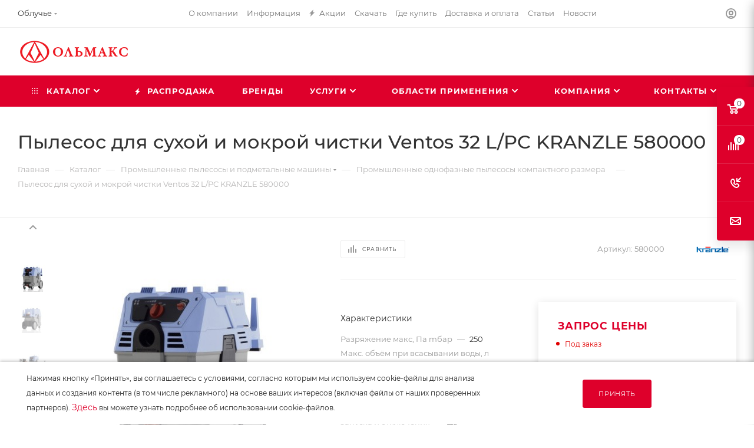

--- FILE ---
content_type: text/html; charset=UTF-8
request_url: https://obluche.olmax.ru/catalog/promyshlennye-pylesosy-i-podmetalnye-mashiny/promyshlennye-odnofaznye-pylesosy-kompaktnogo-razmera/pylesos-dlya-sukhoy-i-mokroy-chistki-ventos-32-l-pc-580000/
body_size: 86690
content:
<!DOCTYPE html>
<html xmlns="http://www.w3.org/1999/xhtml" xml:lang="ru" lang="ru"  >
<head><link rel="canonical" href="https://obluche.olmax.ru/catalog/promyshlennye-pylesosy-i-podmetalnye-mashiny/promyshlennye-odnofaznye-pylesosy-kompaktnogo-razmera/pylesos-dlya-sukhoy-i-mokroy-chistki-ventos-32-l-pc-580000/" />
	<title>Пылесос для сухой и мокрой чистки Ventos 32 L/PC KRANZLE 580000</title>
    <meta name="viewport" content="initial-scale=1.0, width=device-width, maximum-scale=1" />
    <meta name="HandheldFriendly" content="true" />
    <meta name="yes" content="yes" />
    <meta name="apple-mobile-web-app-status-bar-style" content="black" />
    <meta name="SKYPE_TOOLBAR" content="SKYPE_TOOLBAR_PARSER_COMPATIBLE" />
	
    <meta http-equiv="Content-Type" content="text/html; charset=UTF-8" />
<meta name="description" content="Пылесос для сухой и мокрой чистки Ventos 32 L/PC 580000 KRANZLE - купить по выгодной цене в Облучье в компании ОЛЬМАКС. ✔ Гарантия качества.  ✔ Доставка по России.  ☎  +7 (4212) 78–82–31." />
<script data-skip-moving="true">(function(w, d, n) {var cl = "bx-core";var ht = d.documentElement;var htc = ht ? ht.className : undefined;if (htc === undefined || htc.indexOf(cl) !== -1){return;}var ua = n.userAgent;if (/(iPad;)|(iPhone;)/i.test(ua)){cl += " bx-ios";}else if (/Windows/i.test(ua)){cl += ' bx-win';}else if (/Macintosh/i.test(ua)){cl += " bx-mac";}else if (/Linux/i.test(ua) && !/Android/i.test(ua)){cl += " bx-linux";}else if (/Android/i.test(ua)){cl += " bx-android";}cl += (/(ipad|iphone|android|mobile|touch)/i.test(ua) ? " bx-touch" : " bx-no-touch");cl += w.devicePixelRatio && w.devicePixelRatio >= 2? " bx-retina": " bx-no-retina";if (/AppleWebKit/.test(ua)){cl += " bx-chrome";}else if (/Opera/.test(ua)){cl += " bx-opera";}else if (/Firefox/.test(ua)){cl += " bx-firefox";}ht.className = htc ? htc + " " + cl : cl;})(window, document, navigator);</script>

<link href="/bitrix/css/aspro.max/notice.css?16391173163623"  rel="stylesheet" />
<link href="/bitrix/js/ui/design-tokens/dist/ui.design-tokens.min.css?171646924223463"  rel="stylesheet" />
<link href="/bitrix/js/ui/fonts/opensans/ui.font.opensans.min.css?16639202272320"  rel="stylesheet" />
<link href="/bitrix/js/main/popup/dist/main.popup.bundle.min.css?175068605428056"  rel="stylesheet" />
<link href="/bitrix/templates/aspro_max_olmax/vendor/fonts/font-awesome/css/font-awesome.min.css?168198069931000"  rel="stylesheet" />
<link href="/bitrix/templates/aspro_max_olmax/components/bitrix/catalog/main/style.css?168198071362661"  rel="stylesheet" />
<link href="/bitrix/templates/aspro_max_olmax/vendor/css/carousel/swiper/swiper-bundle.min.css?168198069916494"  rel="stylesheet" />
<link href="/bitrix/templates/aspro_max_olmax/css/slider.swiper.min.css?16819807162186"  rel="stylesheet" />
<link href="/bitrix/templates/aspro_max_olmax/css/main_slider.min.css?168198071527739"  rel="stylesheet" />
<link href="/bitrix/templates/aspro_max_olmax/vendor/css/carousel/owl/owl.carousel.min.css?16819806993351"  rel="stylesheet" />
<link href="/bitrix/templates/aspro_max_olmax/vendor/css/carousel/owl/owl.theme.default.min.css?16819806991013"  rel="stylesheet" />
<link href="/bitrix/templates/aspro_max_olmax/css/detail-gallery.min.css?1681980716960"  rel="stylesheet" />
<link href="/bitrix/templates/aspro_max_olmax/css/bonus-system.min.css?16819807161535"  rel="stylesheet" />
<link href="/bitrix/templates/aspro_max_olmax/css/jquery.fancybox.min.css?168198071513062"  rel="stylesheet" />
<link href="/bitrix/templates/aspro_max_olmax/css/animation/animation_ext.css?16819807164934"  rel="stylesheet" />
<link href="/bitrix/templates/aspro_max_olmax/css/fonts/montserrat/css/montserrat.min.css?16819807155716"  data-template-style="true"  rel="stylesheet" />
<link href="/bitrix/templates/aspro_max_olmax/css/blocks/dark-light-theme.min.css?16819807152219"  data-template-style="true"  rel="stylesheet" />
<link href="/bitrix/templates/aspro_max_olmax/css/colored.min.css?16819807163508"  data-template-style="true"  rel="stylesheet" />
<link href="/bitrix/templates/aspro_max_olmax/vendor/css/bootstrap.min.css?168198069992469"  data-template-style="true"  rel="stylesheet" />
<link href="/bitrix/templates/aspro_max_olmax/css/styles.min.css?1766408925159366"  data-template-style="true"  rel="stylesheet" />
<link href="/bitrix/templates/aspro_max_olmax/css/blocks/blocks.min.css?168198071518921"  data-template-style="true"  rel="stylesheet" />
<link href="/bitrix/templates/aspro_max_olmax/css/blocks/common.blocks/counter-state/counter-state.min.css?1681980715291"  data-template-style="true"  rel="stylesheet" />
<link href="/bitrix/templates/aspro_max_olmax/css/menu.min.css?170005152772217"  data-template-style="true"  rel="stylesheet" />
<link href="/bitrix/templates/aspro_max_olmax/css/catalog.css?168198071616771"  data-template-style="true"  rel="stylesheet" />
<link href="/bitrix/templates/aspro_max_olmax/vendor/css/footable.standalone.min.css?168198069919590"  data-template-style="true"  rel="stylesheet" />
<link href="/bitrix/templates/aspro_max_olmax/vendor/css/ripple.css?1681980699854"  data-template-style="true"  rel="stylesheet" />
<link href="/bitrix/templates/aspro_max_olmax/css/stores.min.css?16819807158771"  data-template-style="true"  rel="stylesheet" />
<link href="/bitrix/templates/aspro_max_olmax/css/yandex_map.min.css?16819807156444"  data-template-style="true"  rel="stylesheet" />
<link href="/bitrix/templates/aspro_max_olmax/css/header_fixed.min.css?16819807159972"  data-template-style="true"  rel="stylesheet" />
<link href="/bitrix/templates/aspro_max_olmax/ajax/ajax.min.css?1681980714247"  data-template-style="true"  rel="stylesheet" />
<link href="/bitrix/templates/aspro_max_olmax/css/searchtitle.css?168198071612120"  data-template-style="true"  rel="stylesheet" />
<link href="/bitrix/templates/aspro_max_olmax/css/blocks/line-block.min.css?16819807164730"  data-template-style="true"  rel="stylesheet" />
<link href="/bitrix/templates/aspro_max_olmax/components/bitrix/menu/top/style.min.css?1661240525187"  data-template-style="true"  rel="stylesheet" />
<link href="/bitrix/templates/aspro_max_olmax/css/mega_menu.min.css?16819807151615"  data-template-style="true"  rel="stylesheet" />
<link href="/bitrix/templates/aspro_max_olmax/components/bitrix/breadcrumb/main/style.min.css?16819807011923"  data-template-style="true"  rel="stylesheet" />
<link href="/bitrix/templates/aspro_max_olmax/css/footer.min.css?172898069031196"  data-template-style="true"  rel="stylesheet" />
<link href="/bitrix/components/aspro/marketing.popup/templates/max/style.min.css?17247474287756"  data-template-style="true"  rel="stylesheet" />
<link href="/bitrix/templates/aspro_max_olmax/components/navigator/notificblock/notificcookie/style.css?16819807001842"  data-template-style="true"  rel="stylesheet" />
<link href="/bitrix/templates/aspro_max_olmax/styles.min.css?167387162517046"  data-template-style="true"  rel="stylesheet" />
<link href="/bitrix/templates/aspro_max_olmax/template_styles.min.css?1766998191401363"  data-template-style="true"  rel="stylesheet" />
<link href="/bitrix/templates/aspro_max_olmax/css/header.css?168198071636311"  data-template-style="true"  rel="stylesheet" />
<link href="/bitrix/templates/aspro_max_olmax/css/media.min.css?1755175745157877"  data-template-style="true"  rel="stylesheet" />
<link href="/bitrix/templates/aspro_max_olmax/css/h1-medium.min.css?1681980715437"  data-template-style="true"  rel="stylesheet" />
<link href="/bitrix/templates/aspro_max_olmax/themes/custom_s4/theme.min.css?176845764450786"  data-template-style="true"  rel="stylesheet" />
<link href="/bitrix/templates/aspro_max_olmax/css/widths/width-3.min.css?16819807153557"  data-template-style="true"  rel="stylesheet" />
<link href="/bitrix/templates/aspro_max_olmax/css/fonts/font-10.min.css?1681980715867"  data-template-style="true"  rel="stylesheet" />
<link href="/bitrix/templates/aspro_max_olmax/css/custom.css?176424224130324"  data-template-style="true"  rel="stylesheet" />


<script type="extension/settings" data-extension="currency.currency-core">{"region":"ru"}</script>


<meta http-equiv="x-dns-prefetch-control" content="on">
<link rel="dns-prefetch" href="//mc.yandex.ru" crossorigin>
<link rel="dns-prefetch" href="//yastatic.net" crossorigin>
<link rel="dns-prefetch" href="//bitrix.info" crossorigin>
<link rel="dns-prefetch" href="//vk.com" crossorigin>
<meta name="yandex-verification" content="aa2f6e55b19190c3" />
<link href="/bitrix/templates/aspro_max_olmax/css/critical.css?168198071633" data-skip-moving="true" rel="stylesheet">
<meta name="theme-color" content="#de002b">
<style>:root{--theme-base-color: #de002b;--theme-base-opacity-color: #de002b1a;--theme-base-color-hue:348;--theme-base-color-saturation:100%;--theme-base-color-lightness:44%;}</style>
<style>html {--theme-page-width: 1348px;--theme-page-width-padding: 30px}</style>
<script data-skip-moving="true">window.lazySizesConfig = window.lazySizesConfig || {};lazySizesConfig.loadMode = 1;lazySizesConfig.expand = 200;lazySizesConfig.expFactor = 1;lazySizesConfig.hFac = 0.1;window.lazySizesConfig.loadHidden = false;window.lazySizesConfig.lazyClass = "lazy";</script>
<script src="/bitrix/templates/aspro_max_olmax/js/ls.unveilhooks.min.js" data-skip-moving="true" defer></script>
<script src="/bitrix/templates/aspro_max_olmax/js/lazysizes.min.js" data-skip-moving="true" defer></script>
<link href="/bitrix/templates/aspro_max_olmax/css/print.min.css?168198071621755" data-template-style="true" rel="stylesheet" media="print">
                                        <script data-skip-moving="true" src="/bitrix/js/main/jquery/jquery-3.6.0.min.js"></script>
                    <script data-skip-moving="true" src="/bitrix/templates/aspro_max_olmax/js/speed.min.js?=1681980699"></script>
<link rel="apple-touch-icon" sizes="180x180" href="/upload/CNext/b08/o10iw8ihwowqrqj9bfbmhsr6sdz393v4/web180_180.png" />
<meta property="og:description" content="Пылесос Ventos 32 L/PC предназначен для сухой и влажной уборки." />
<meta property="og:image" content="https://obluche.olmax.ru/upload/iblock/7c2/xp84dczglv8qr1zo1vtnlbzbc729s3p6/e5cce9b7_2679_11ec_b84e_0050568d45ab_b52ab980_282f_11ec_b84e_0050568d45ab.jpg" />
<link rel="image_src" href="https://obluche.olmax.ru/upload/iblock/7c2/xp84dczglv8qr1zo1vtnlbzbc729s3p6/e5cce9b7_2679_11ec_b84e_0050568d45ab_b52ab980_282f_11ec_b84e_0050568d45ab.jpg"  />
<meta property="og:title" content="Пылесос для сухой и мокрой чистки Ventos 32 L/PC KRANZLE 580000" />
<meta property="og:type" content="website" />
<meta property="og:url" content="https://obluche.olmax.ru/catalog/promyshlennye-pylesosy-i-podmetalnye-mashiny/promyshlennye-odnofaznye-pylesosy-kompaktnogo-razmera/pylesos-dlya-sukhoy-i-mokroy-chistki-ventos-32-l-pc-580000/" />
        
	
    <style>html {--theme-items-gap:32px;--fixed-header:80px;}</style>    
    </head>
<body class=" site_s4  fill_bg_n catalog-delayed-btn-N theme-default" id="main" data-site="/">

	<div id="panel"></div>
<!--'start_frame_cache_4i19eW'-->
<!--'end_frame_cache_4i19eW'-->		<!--'start_frame_cache_basketitems-component-block'-->												<div id="ajax_basket"></div>
					<!--'end_frame_cache_basketitems-component-block'-->								<div class="cd-modal-bg"></div>
		<script data-skip-moving="true">var solutionName = 'arMaxOptions';</script>
		<script src="/bitrix/templates/aspro_max_olmax/js/setTheme.php?site_id=s4&site_dir=/" data-skip-moving="true"></script>
			<div class="wrapper1  header_bgcolored long_header colored_header catalog_page basket_fly fly2 basket_fill_COLOR side_LEFT block_side_WIDE catalog_icons_Y banner_auto with_fast_view mheader-v1 header-v8 header-font-lower_N regions_Y title_position_LEFT footer-v1 front-vindex1 mfixed_Y mfixed_view_always title-v3 lazy_Y with_phones compact-catalog dark-hover-overlay normal-catalog-img landing-slider big-banners-mobile-slider bottom-icons-panel-Y compact-breadcrumbs-Y catalog-delayed-btn-N  ">

<div class="mega_fixed_menu scrollblock">
	<div class="maxwidth-theme">
		<svg class="svg svg-close" width="14" height="14" viewBox="0 0 14 14">
		  <path data-name="Rounded Rectangle 568 copy 16" d="M1009.4,953l5.32,5.315a0.987,0.987,0,0,1,0,1.4,1,1,0,0,1-1.41,0L1008,954.4l-5.32,5.315a0.991,0.991,0,0,1-1.4-1.4L1006.6,953l-5.32-5.315a0.991,0.991,0,0,1,1.4-1.4l5.32,5.315,5.31-5.315a1,1,0,0,1,1.41,0,0.987,0.987,0,0,1,0,1.4Z" transform="translate(-1001 -946)"></path>
		</svg>
		<i class="svg svg-close mask arrow"></i>
		<div class="row">
			<div class="col-md-9">
				<div class="left_menu_block">
					<div class="logo_block flexbox flexbox--row align-items-normal">
						<div class="logo">
							<a href="/"><img src="/upload/CMax/892/wj5haxcw8o9f6kpmglu9l3ctxev1ehbr/Stroitelnoe_-kommunalnoe-i-promyshlennoe-oborudovanie-_-Olmaks.png" alt="ОЛЬМАКС" title="ОЛЬМАКС" data-src="" /></a>						</div>
						<div class="top-description addr">
							Передовые технологии <br>
 Экспертное решение						</div>
					</div>
					<div class="search_block">
						<div class="search_wrap">
							<div class="search-block">
									<div class="search-wrapper">
		<div id="title-search_mega_menu">
			<form action="/catalog/" class="search search--hastype">
				<div class="search-input-div">
					<input class="search-input" id="title-search-input_mega_menu" type="text" name="q" value="" placeholder="Поиск" size="20" maxlength="50" autocomplete="off" />
				</div>
				<div class="search-button-div">
					<button class="btn btn-search" type="submit" name="s" value="Найти"><i class="svg search2  inline " aria-hidden="true"><svg width="17" height="17" ><use xlink:href="/bitrix/templates/aspro_max_olmax/images/svg/header_icons_srite.svg?1681980714#search"></use></svg></i></button>
											<div class="dropdown-select searchtype">
							<input type="hidden" name="type" value="catalog" />
							<div class="dropdown-select__title darken font_xs">
								<span>Каталог</span>
								<i class="svg  svg-inline-search-down" aria-hidden="true" ><svg xmlns="http://www.w3.org/2000/svg" width="5" height="3" viewBox="0 0 5 3"><path class="cls-1" d="M250,80h5l-2.5,3Z" transform="translate(-250 -80)"/></svg></i>							</div>
							<div class="dropdown-select__list dropdown-menu-wrapper" role="menu">
								<!--noindex-->
								<div class="dropdown-menu-inner rounded3">
									<div class="dropdown-select__list-item font_xs">
										<span class="dropdown-select__list-link darken" data-type="all">
											<span>По всему сайту</span>
										</span>
									</div>
									<div class="dropdown-select__list-item font_xs">
										<span class="dropdown-select__list-link dropdown-select__list-link--current" data-type="catalog">
											<span>По каталогу</span>
										</span>
									</div>
								</div>
								<!--/noindex-->
							</div>
						</div>
					<span class="close-block inline-search-hide"><span class="svg svg-close close-icons"></span></span>
				</div>
			</form>
		</div>
	</div>
							</div>
						</div>
					</div>
					<div class="loadings" style="height:125px;width:50px;" data-nlo="menu-megafixed">					</div>				</div>
			</div>
			<div class="col-md-3">
				<div class="right_menu_block">
					<div class="contact_wrap">
						<div class="info">
							<div class="phone blocks">
								<div class="">
									<!--'start_frame_cache_header-allphones-block1'-->                                <!-- noindex -->
            <div class="phone with_dropdown white sm">
                                    <div class="wrap">
                        <div>
                                    <i class="svg svg-inline-phone  inline " aria-hidden="true"><svg width="5" height="13" ><use xlink:href="/bitrix/templates/aspro_max_olmax/images/svg/header_icons_srite.svg?1681980714#phone_footer"></use></svg></i><a rel="nofollow" href="tel:+74212788231">+7 (4212) 78–82–31</a>
                                        </div>
                    </div>
                                                    <div class="dropdown ">
                        <div class="wrap scrollblock">
                                <div class="more_phone flexbox flexbox--row flexbox--gap flexbox--gap-16">
                                    <a class="more_phone_a no-decript flexbox flexbox--row flexbox--gap flexbox--gap-8" rel="nofollow" href="tel:+74212788231">
                                        <span class="phones__phone-icon no-icon">
                                                                                    </span>
                                        <span class="phones__phone-link-text flexbox dropdown--top-reverse flexbox--gap flexbox--gap-8">
                                            <span class="phones__phone-title">+7 (4212) 78–82–31</span>
                                                                                    </span>
                                    </a>
                                                                    </div>
                                <div class="more_phone flexbox flexbox--row flexbox--gap flexbox--gap-16">
                                    <a class="more_phone_a no-decript flexbox flexbox--row flexbox--gap flexbox--gap-8" rel="nofollow" href="tel:88007004114">
                                        <span class="phones__phone-icon no-icon">
                                                                                    </span>
                                        <span class="phones__phone-link-text flexbox dropdown--top-reverse flexbox--gap flexbox--gap-8">
                                            <span class="phones__phone-title">8 (800) 700–41–14</span>
                                                                                    </span>
                                    </a>
                                                                    </div>
                                                    </div>
                    </div>
                    <i class="svg svg-inline-down  inline " aria-hidden="true"><svg width="5" height="3" ><use xlink:href="/bitrix/templates/aspro_max_olmax/images/svg/header_icons_srite.svg?1681980714#Triangle_down"></use></svg></i>
                            </div>
            <!-- /noindex -->
                <!--'end_frame_cache_header-allphones-block1'-->								</div>
								<div class="callback_wrap">
									<span class="callback-block animate-load font_upper colored" data-event="jqm" data-param-form_id="CALLBACK" data-name="callback">Заказать звонок</span>
								</div>
							</div>
							<div class="question_button_wrapper">
								<span class="btn btn-lg btn-transparent-border-color btn-wide animate-load colored_theme_hover_bg-el" data-event="jqm" data-param-form_id="ASK" data-name="ask">
									Задать вопрос								</span>
							</div>
							<div class="person_wrap">
        <!--'start_frame_cache_header-auth-block1'-->            <!-- noindex --><div class="auth_wr_inner "><a rel="nofollow" title="Мой кабинет" class="personal-link dark-color animate-load" data-event="jqm" data-param-backurl="%2Fcatalog%2Fpromyshlennye-pylesosy-i-podmetalnye-mashiny%2Fpromyshlennye-odnofaznye-pylesosy-kompaktnogo-razmera%2Fpylesos-dlya-sukhoy-i-mokroy-chistki-ventos-32-l-pc-580000%2F" data-param-type="auth" data-name="auth" href="/personal/"><i class="svg svg-inline-cabinet big inline " aria-hidden="true"><svg width="18" height="18" ><use xlink:href="/bitrix/templates/aspro_max_olmax/images/svg/header_icons_srite.svg?1681980714#user"></use></svg></i><span class="wrap"><span class="name">Войти</span></span></a></div><!-- /noindex -->        <!--'end_frame_cache_header-auth-block1'-->
            <!--'start_frame_cache_mobile-basket-with-compare-block1'-->        <!-- noindex -->
                    <div class="menu middle">
                <ul>
                                            <li class="counters">
                            <a rel="nofollow" class="dark-color basket-link basket ready " href="/basket/">
                                <i class="svg  svg-inline-basket" aria-hidden="true" ><svg class="" width="19" height="16" viewBox="0 0 19 16"><path data-name="Ellipse 2 copy 9" class="cls-1" d="M956.047,952.005l-0.939,1.009-11.394-.008-0.952-1-0.953-6h-2.857a0.862,0.862,0,0,1-.952-1,1.025,1.025,0,0,1,1.164-1h2.327c0.3,0,.6.006,0.6,0.006a1.208,1.208,0,0,1,1.336.918L943.817,947h12.23L957,948v1Zm-11.916-3,0.349,2h10.007l0.593-2Zm1.863,5a3,3,0,1,1-3,3A3,3,0,0,1,945.994,954.005ZM946,958a1,1,0,1,0-1-1A1,1,0,0,0,946,958Zm7.011-4a3,3,0,1,1-3,3A3,3,0,0,1,953.011,954.005ZM953,958a1,1,0,1,0-1-1A1,1,0,0,0,953,958Z" transform="translate(-938 -944)"></path></svg></i>                                <span>Корзина<span class="count js-count empted">0</span></span>
                            </a>
                        </li>
                                                        </ul>
            </div>
                            <div class="menu middle">
                <ul>
                    <li class="counters">
                        <a rel="nofollow" class="dark-color basket-link compare ready " href="/catalog/compare.php">
                            <i class="svg inline  svg-inline-compare " aria-hidden="true" ><svg xmlns="http://www.w3.org/2000/svg" width="18" height="17" viewBox="0 0 18 17"><defs><style>.cls-1{fill:#333;fill-rule:evenodd;}</style></defs><path  data-name="Rounded Rectangle 865" class="cls-1" d="M597,78a1,1,0,0,1,1,1v9a1,1,0,0,1-2,0V79A1,1,0,0,1,597,78Zm4-6a1,1,0,0,1,1,1V88a1,1,0,0,1-2,0V73A1,1,0,0,1,601,72Zm4,8a1,1,0,0,1,1,1v7a1,1,0,0,1-2,0V81A1,1,0,0,1,605,80Zm-12-5a1,1,0,0,1,1,1V88a1,1,0,0,1-2,0V76A1,1,0,0,1,593,75Zm-4,5a1,1,0,0,1,1,1v7a1,1,0,0,1-2,0V81A1,1,0,0,1,589,80Z" transform="translate(-588 -72)"/></svg>
</i>                            <span>Сравнение товаров<span class="count js-count empted">0</span></span>
                        </a>
                    </li>
                </ul>
            </div>
                <!-- /noindex -->
        <!--'end_frame_cache_mobile-basket-with-compare-block1'-->    							</div>
						</div>
					</div>
					<div class="footer_wrap">
													<div class="inline-block">
								<div class="top-description no-title">
									<!--'start_frame_cache_allregions-list-block1'-->			<div class="region_wrapper">
			<div class="io_wrapper">
				<i class="svg svg-inline-mark  inline " aria-hidden="true"><svg width="13" height="13" ><use xlink:href="/bitrix/templates/aspro_max_olmax/images/svg/header_icons_srite.svg?1681980714#location"></use></svg></i>				<div class="city_title">Ваш город</div>
									<div class="js_city_chooser animate-load dark-color" data-event="jqm" data-name="city_chooser" data-param-url="%2Fcatalog%2Fpromyshlennye-pylesosy-i-podmetalnye-mashiny%2Fpromyshlennye-odnofaznye-pylesosy-kompaktnogo-razmera%2Fpylesos-dlya-sukhoy-i-mokroy-chistki-ventos-32-l-pc-580000%2F" data-param-form_id="city_chooser">
						<span>Облучье</span><span class="arrow"><i class="svg down  inline " aria-hidden="true"><svg width="5" height="3" ><use xlink:href="/bitrix/templates/aspro_max_olmax/images/svg/header_icons_srite.svg?1681980714#Triangle_down"></use></svg></i></span>
					</div>
							</div>
					</div>
	<!--'end_frame_cache_allregions-list-block1'-->								</div>
							</div>
						
                        <!--'start_frame_cache_email-block1'-->        
                                                <div class="email blocks color-theme-hover">
                        <i class="svg inline  svg-inline-email" aria-hidden="true" ><svg xmlns="http://www.w3.org/2000/svg" width="11" height="9" viewBox="0 0 11 9"><path  data-name="Rectangle 583 copy 16" class="cls-1" d="M367,142h-7a2,2,0,0,1-2-2v-5a2,2,0,0,1,2-2h7a2,2,0,0,1,2,2v5A2,2,0,0,1,367,142Zm0-2v-3.039L364,139h-1l-3-2.036V140h7Zm-6.634-5,3.145,2.079L366.634,135h-6.268Z" transform="translate(-358 -133)"/></svg></i>                                                    <a href="mailto:dv@olmax.ru" target="_blank">dv@olmax.ru</a>
                                            </div>
                <!--'end_frame_cache_email-block1'-->        
                        <!--'start_frame_cache_address-block1'-->        
                                                <div class="address blocks">
                        <i class="svg inline  svg-inline-addr" aria-hidden="true" ><svg xmlns="http://www.w3.org/2000/svg" width="9" height="12" viewBox="0 0 9 12"><path class="cls-1" d="M959.135,82.315l0.015,0.028L955.5,87l-3.679-4.717,0.008-.013a4.658,4.658,0,0,1-.83-2.655,4.5,4.5,0,1,1,9,0A4.658,4.658,0,0,1,959.135,82.315ZM955.5,77a2.5,2.5,0,0,0-2.5,2.5,2.467,2.467,0,0,0,.326,1.212l-0.014.022,2.181,3.336,2.034-3.117c0.033-.046.063-0.094,0.093-0.142l0.066-.1-0.007-.009a2.468,2.468,0,0,0,.32-1.2A2.5,2.5,0,0,0,955.5,77Z" transform="translate(-951 -75)"/></svg></i>                        680042, г. Хабаровск, ул. Воронежская, 129, лит. Б, офис 27/1                    </div>
                <!--'end_frame_cache_address-block1'-->        
    						<div class="social-block">
							<div class="social-icons">
		<!-- noindex -->
	<ul>
					<li class="vk">
				<a href="https://vk.com/olmaxrussia" target="_blank" rel="nofollow" title="Вконтакте">
					Вконтакте				</a>
			</li>
													<li class="telegram">
				<a href="https://t.me/olmaxrussia" target="_blank" rel="nofollow" title="Telegram">
					Telegram				</a>
			</li>
											<li class="rtb">
				<a href="https://rutube.ru/channel/34441/" target="_blank" rel="nofollow" title="Rutube">
					Rutube				</a>
			</li>
		        													<li class="zen">
				<a href="https://dzen.ru/olmax" target="_blank" rel="nofollow" title="Яндекс.Дзен">
					Яндекс.Дзен				</a>
			</li>
											</ul>
	<!-- /noindex -->
</div>
						</div>
					</div>
				</div>
			</div>
		</div>
	</div>
</div>
            <div class="banner_content_bottom_container flexbox flexbox--gap flexbox--gap-16" >
            </div>
<div class="header_wrap visible-lg visible-md title-v3 ">
	<header id="header">
		<div class="top-block top-block-v1 fix-logo2 header-wrapper">
   <div class="maxwidth-theme logo_and_menu-row logo_top_white icons_top">
      <div class="wrapp_block logo-row">
         <div class="items-wrapper header__top-inner">
                            <div class="header__top-item">
                  <div class="top-description no-title">
                      <!--'start_frame_cache_allregions-list-block2'-->			<div class="region_wrapper">
			<div class="io_wrapper">
				<i class="svg svg-inline-mark  inline " aria-hidden="true"><svg width="13" height="13" ><use xlink:href="/bitrix/templates/aspro_max_olmax/images/svg/header_icons_srite.svg?1681980714#location"></use></svg></i>				<div class="city_title">Ваш город</div>
									<div class="js_city_chooser animate-load dark-color" data-event="jqm" data-name="city_chooser" data-param-url="%2Fcatalog%2Fpromyshlennye-pylesosy-i-podmetalnye-mashiny%2Fpromyshlennye-odnofaznye-pylesosy-kompaktnogo-razmera%2Fpylesos-dlya-sukhoy-i-mokroy-chistki-ventos-32-l-pc-580000%2F" data-param-form_id="city_chooser">
						<span>Облучье</span><span class="arrow"><i class="svg down  inline " aria-hidden="true"><svg width="5" height="3" ><use xlink:href="/bitrix/templates/aspro_max_olmax/images/svg/header_icons_srite.svg?1681980714#Triangle_down"></use></svg></i></span>
					</div>
							</div>
					</div>
	<!--'end_frame_cache_allregions-list-block2'-->                  </div>
               </div>
                         <div class="header__top-item dotted-flex-1 hide-dotted">
               <div class="menus">
                   	<ul class="menu topest">
					<li  >
				<a href="/about_us/">
										<span>О компании</span>
				</a>
			</li>
					<li  >
				<a href="/info/">
										<span>Информация</span>
				</a>
			</li>
					<li  >
				<a href="/sale/">
											<i class="svg inline  svg-inline-icon_discount" aria-hidden="true" ><svg xmlns="http://www.w3.org/2000/svg" width="9" height="12" viewBox="0 0 9 12"><path  data-name="Shape 943 copy 12" class="cls-1" d="M710,75l-7,7h3l-1,5,7-7h-3Z" transform="translate(-703 -75)"/></svg></i>										<span>Акции</span>
				</a>
			</li>
					<li  >
				<a href="/documentation/">
										<span>Скачать</span>
				</a>
			</li>
					<li  >
				<a href="/contacts/stores/">
										<span>Где купить</span>
				</a>
			</li>
					<li  >
				<a href="/services/pokupatelyam/">
										<span>Доставка и оплата</span>
				</a>
			</li>
					<li  >
				<a href="/articles/">
										<span>Статьи</span>
				</a>
			</li>
					<li  >
				<a href="/about_us/news/">
										<span>Новости</span>
				</a>
			</li>
				<li class="more hidden">
			<span>...</span>
			<ul class="dropdown"></ul>
		</li>
	</ul>
	<script data-skip-moving="true">
		InitTopestMenuGummi();
		CheckTopMenuDotted();
	</script>
               </div>
            </div>
            <div class="header__top-item ">
               <div class="line-block line-block--40 line-block--40-1200">
                                                                           <div class="line-block__item no-shrinked ">
                     <div class="show-fixed top-ctrl">
                        <div class="personal_wrap">
                           <div class="wrap_icon inner-table-block person">
        <!--'start_frame_cache_header-auth-block2'-->            <!-- noindex --><div class="auth_wr_inner "><a rel="nofollow" title="Мой кабинет" class="personal-link dark-color animate-load" data-event="jqm" data-param-backurl="%2Fcatalog%2Fpromyshlennye-pylesosy-i-podmetalnye-mashiny%2Fpromyshlennye-odnofaznye-pylesosy-kompaktnogo-razmera%2Fpylesos-dlya-sukhoy-i-mokroy-chistki-ventos-32-l-pc-580000%2F" data-param-type="auth" data-name="auth" href="/personal/"><i class="svg svg-inline-cabinet big inline " aria-hidden="true"><svg width="18" height="18" ><use xlink:href="/bitrix/templates/aspro_max_olmax/images/svg/header_icons_srite.svg?1681980714#user"></use></svg></i><span class="wrap"><span class="name">Войти</span></span></a></div><!-- /noindex -->        <!--'end_frame_cache_header-auth-block2'-->
                               </div>
                        </div>
                     </div>
                  </div>
               </div>
            </div>
         </div>
      </div>
   </div>
</div>
<div class="header-wrapper fix-logo2 header-v8">
   <div class="logo_and_menu-row header__top-part">
      <div class="maxwidth-theme logo-row">
         <div class="header__top-inner">
            <div class="logo-block  floated header__top-item no-shrinked">
               <div class="logo">
                                                       <!--'start_frame_cache_header-buffered-logo1'--><a href="/"><img src="/upload/CMax/892/wj5haxcw8o9f6kpmglu9l3ctxev1ehbr/Stroitelnoe_-kommunalnoe-i-promyshlennoe-oborudovanie-_-Olmaks.png" alt="Строительное, коммунальное и промышленное оборудование – «Ольмакс»" title="Строительное, коммунальное и промышленное оборудование – «Ольмакс»" data-src="" /></a><!--'end_frame_cache_header-buffered-logo1'-->            </div>
            </div>
            <div class="header__top-item phone-wrapper">
               <div class="float_wrapper fix-block ">
                  <div class="wrap_icon inner-table-block">
                     <div class="phone-block blocks icons fontUp">
                                                      <!--'start_frame_cache_header-allphones-block2'-->                                <!-- noindex -->
            <div class="phone with_dropdown">
                                    <i class="svg svg-inline-phone  inline " aria-hidden="true"><svg width="5" height="13" ><use xlink:href="/bitrix/templates/aspro_max_olmax/images/svg/header_icons_srite.svg?1681980714#phone_black"></use></svg></i><a rel="nofollow" href="tel:+74212788231">+7 (4212) 78–82–31</a>
                                                    <div class="dropdown ">
                        <div class="wrap scrollblock">
                                <div class="more_phone flexbox flexbox--row flexbox--gap flexbox--gap-16">
                                    <a class="more_phone_a no-decript flexbox flexbox--row flexbox--gap flexbox--gap-8" rel="nofollow" href="tel:+74212788231">
                                        <span class="phones__phone-icon no-icon">
                                                                                    </span>
                                        <span class="phones__phone-link-text flexbox dropdown--top-reverse flexbox--gap flexbox--gap-8">
                                            <span class="phones__phone-title">+7 (4212) 78–82–31</span>
                                                                                    </span>
                                    </a>
                                                                    </div>
                                <div class="more_phone flexbox flexbox--row flexbox--gap flexbox--gap-16">
                                    <a class="more_phone_a no-decript flexbox flexbox--row flexbox--gap flexbox--gap-8" rel="nofollow" href="tel:88007004114">
                                        <span class="phones__phone-icon no-icon">
                                                                                    </span>
                                        <span class="phones__phone-link-text flexbox dropdown--top-reverse flexbox--gap flexbox--gap-8">
                                            <span class="phones__phone-title">8 (800) 700–41–14</span>
                                                                                    </span>
                                    </a>
                                                                    </div>
                                                    </div>
                    </div>
                    <i class="svg svg-inline-down  inline " aria-hidden="true"><svg width="5" height="3" ><use xlink:href="/bitrix/templates/aspro_max_olmax/images/svg/header_icons_srite.svg?1681980714#Triangle_down"></use></svg></i>
                            </div>
            <!-- /noindex -->
                <!--'end_frame_cache_header-allphones-block2'-->                                                                          <div class="inline-block">
                           <span class="callback-block animate-load colored font_upper_xs" data-event="jqm" data-param-form_id="CALLBACK" data-name="callback">Заказать звонок</span>
                        </div>
                                                </div>
                  </div>
               </div>
            </div>
            <div class="header__top-item flex1 float_wrapper fix-block">
               <div class="search_wrap ">
                  <div class="search-block inner-table-block">
		<div class="search-wrapper">
			<div id="title-search_fixed">
				<form action="/catalog/" class="search search--hastype">
					<div class="search-input-div">
						<input class="search-input" id="title-search-input_fixed" type="text" name="q" value="" placeholder="Поиск" size="20" maxlength="50" autocomplete="off" />
					</div>
					<div class="search-button-div">
													<button class="btn btn-search" type="submit" name="s" value="Найти">
								<i class="svg search2  inline " aria-hidden="true"><svg width="17" height="17" ><use xlink:href="/bitrix/templates/aspro_max_olmax/images/svg/header_icons_srite.svg?1681980714#search"></use></svg></i>							</button>
													<div class="dropdown-select searchtype">
								<input type="hidden" name="type" value="catalog" />
								<div class="dropdown-select__title darken font_xs">
									<span>Каталог</span>
									<i class="svg  svg-inline-search-down" aria-hidden="true" ><svg xmlns="http://www.w3.org/2000/svg" width="5" height="3" viewBox="0 0 5 3"><path class="cls-1" d="M250,80h5l-2.5,3Z" transform="translate(-250 -80)"/></svg></i>								</div>
								<div class="dropdown-select__list dropdown-menu-wrapper" role="menu">
									<!--noindex-->
									<div class="dropdown-menu-inner rounded3">
										<div class="dropdown-select__list-item font_xs">
											<span class="dropdown-select__list-link darken" data-type="all">
												<span>По всему сайту</span>
											</span>
										</div>
										<div class="dropdown-select__list-item font_xs">
											<span class="dropdown-select__list-link dropdown-select__list-link--current" data-type="catalog">
												<span>По каталогу</span>
											</span>
										</div>
									</div>
									<!--/noindex-->
								</div>
							</div>
						<span class="close-block inline-search-hide"><i class="svg inline  svg-inline-search svg-close close-icons colored_theme_hover" aria-hidden="true" ><svg xmlns="http://www.w3.org/2000/svg" width="16" height="16" viewBox="0 0 16 16"><path data-name="Rounded Rectangle 114 copy 3" class="cccls-1" d="M334.411,138l6.3,6.3a1,1,0,0,1,0,1.414,0.992,0.992,0,0,1-1.408,0l-6.3-6.306-6.3,6.306a1,1,0,0,1-1.409-1.414l6.3-6.3-6.293-6.3a1,1,0,0,1,1.409-1.414l6.3,6.3,6.3-6.3A1,1,0,0,1,340.7,131.7Z" transform="translate(-325 -130)"></path></svg></i></span>
					</div>
				</form>
			</div>
		</div>
	                  </div>
               </div>
            </div>
                      </div>
      </div>
   </div>
   <div class="menu-row middle-block bgcolored">
      <div class="maxwidth-theme">
         <div class="row">
            <div class="col-md-12">
               <div class="menu-only">
                  <nav class="mega-menu sliced">
                              	<div class="table-menu" itemscope itemtype="http://schema.org/SiteNavigationElement">
		<table itemprop="about" itemscope itemtype="http://schema.org/ItemList">
			<tr>
					<td class="menu-item unvisible dropdown catalog wide_menu  " itemprop="itemListElement" itemscope="" itemtype="http://schema.org/ItemList">
						<div class="wrap">
							<a class="dropdown-toggle" href="/catalog/" itemprop="url">
								<div>
                                    										<i class="svg inline  svg-inline-icon_catalog" aria-hidden="true" ><svg xmlns="http://www.w3.org/2000/svg" width="10" height="10" viewBox="0 0 10 10"><path  data-name="Rounded Rectangle 969 copy 7" class="cls-1" d="M644,76a1,1,0,1,1-1,1A1,1,0,0,1,644,76Zm4,0a1,1,0,1,1-1,1A1,1,0,0,1,648,76Zm4,0a1,1,0,1,1-1,1A1,1,0,0,1,652,76Zm-8,4a1,1,0,1,1-1,1A1,1,0,0,1,644,80Zm4,0a1,1,0,1,1-1,1A1,1,0,0,1,648,80Zm4,0a1,1,0,1,1-1,1A1,1,0,0,1,652,80Zm-8,4a1,1,0,1,1-1,1A1,1,0,0,1,644,84Zm4,0a1,1,0,1,1-1,1A1,1,0,0,1,648,84Zm4,0a1,1,0,1,1-1,1A1,1,0,0,1,652,84Z" transform="translate(-643 -76)"/></svg></i>                                    									Каталог                                    										<i class="svg svg-inline-down" aria-hidden="true"><svg width="5" height="3" ><use xlink:href="/bitrix/templates/aspro_max_olmax/images/svg/trianglearrow_sprite.svg?1681980714#trianglearrow_down"></use></svg></i>                                                                                                                <i class="svg inline  svg-inline-icon_catalog" aria-hidden="true" ><svg xmlns="http://www.w3.org/2000/svg" width="10.03" height="6" viewBox="0 0 10.03 6"><path  data-name="Rounded Rectangle 10 copy 24" class="cls-1" d="M1584.72,652.694l-4.01,4.022a1,1,0,0,1-1.41,0l-4.01-4.022a0.991,0.991,0,0,1,1.4-1.4l3.32,3.319,3.31-3.319A0.991,0.991,0,1,1,1584.72,652.694Z" transform="translate(-1575 -651)"/></svg></i>                                    								</div>
							</a>
                            <meta itemprop="name" content="Каталог" />
                                                            								<span class="tail"></span>
								<div class="dropdown-menu  long-menu-items BANNER" itemprop="itemListElement" itemscope="" itemtype="http://schema.org/ItemList">
                                    										<div class="menu-navigation">
											<div class="menu-navigation__sections-wrapper">
												<div class="customScrollbar scrollblock">
													<div class="menu-navigation__sections">
                                                        															<div class="menu-navigation__sections-item" itemprop="itemListElement" itemscope="" itemtype="http://schema.org/ItemList">
																<a
																	href="/catalog/oborudovanie-i-mashiny-dlya-svarki-polimernykh-materialov/"
																	class="menu-navigation__sections-item-link font_xs dark_link  menu-navigation__sections-item-link--image menu-navigation__sections-item-dropdown"
                                                                    itemprop="url"
																>
                                                                    																		<i class="svg right svg-inline-right inline " aria-hidden="true"><svg width="3" height="5" ><use xlink:href="/bitrix/templates/aspro_max_olmax/images/svg/trianglearrow_sprite.svg?1681980714#trianglearrow_right"></use></svg></i>                                                                                                                                        																		<span class="image colored_theme_svg ">
																			                                                                                                                                                                                                                                        																				<img class="lazy" data-src="/upload/iblock/0b4/pe41bv7zr3z3v0bzmx3ea1sa2li7hmno/9281737a2992958d63e525a85fd7248c.png" src="/bitrix/templates/aspro_max_olmax/images/loaders/double_ring.svg" alt="" title="" />
                                                                            																		</span>
                                                                    																	<span class="name">Оборудование и машины для сварки полимерных материалов</span>
																</a>
                                                                <meta itemprop="name" content="Оборудование и машины для сварки полимерных материалов" />
															</div>
                                                        															<div class="menu-navigation__sections-item" itemprop="itemListElement" itemscope="" itemtype="http://schema.org/ItemList">
																<a
																	href="/catalog/promyshlennye-nagrevateli-vozdukha/"
																	class="menu-navigation__sections-item-link font_xs dark_link  menu-navigation__sections-item-link--image menu-navigation__sections-item-dropdown"
                                                                    itemprop="url"
																>
                                                                    																		<i class="svg right svg-inline-right inline " aria-hidden="true"><svg width="3" height="5" ><use xlink:href="/bitrix/templates/aspro_max_olmax/images/svg/trianglearrow_sprite.svg?1681980714#trianglearrow_right"></use></svg></i>                                                                                                                                        																		<span class="image colored_theme_svg ">
																			                                                                                                                                                                                                                                        																				<img class="lazy" data-src="/upload/iblock/417/mru9qiik12x8yx732xhoixgq19uwkc1k/cf21c9cf1d9ffdf630e095719f5f028f.png" src="/bitrix/templates/aspro_max_olmax/images/loaders/double_ring.svg" alt="" title="" />
                                                                            																		</span>
                                                                    																	<span class="name">Промышленные нагреватели воздуха</span>
																</a>
                                                                <meta itemprop="name" content="Промышленные нагреватели воздуха" />
															</div>
                                                        															<div class="menu-navigation__sections-item" itemprop="itemListElement" itemscope="" itemtype="http://schema.org/ItemList">
																<a
																	href="/catalog/mashiny-i-oborudovanie-dlya-svarki-polimernykh-trub-i-proizvodstva-otvodov/"
																	class="menu-navigation__sections-item-link font_xs dark_link  menu-navigation__sections-item-link--image menu-navigation__sections-item-dropdown"
                                                                    itemprop="url"
																>
                                                                    																		<i class="svg right svg-inline-right inline " aria-hidden="true"><svg width="3" height="5" ><use xlink:href="/bitrix/templates/aspro_max_olmax/images/svg/trianglearrow_sprite.svg?1681980714#trianglearrow_right"></use></svg></i>                                                                                                                                        																		<span class="image colored_theme_svg ">
																			                                                                                                                                                                                                                                        																				<img class="lazy" data-src="/upload/iblock/09d/8jh0gw7b0l21vv48njb6l2qya0aou8kj/c656757d1845ec6f86dcc058e5525d4e.png" src="/bitrix/templates/aspro_max_olmax/images/loaders/double_ring.svg" alt="" title="" />
                                                                            																		</span>
                                                                    																	<span class="name">Машины и оборудование для сварки полимерных труб и производства отводов</span>
																</a>
                                                                <meta itemprop="name" content="Машины и оборудование для сварки полимерных труб и производства отводов" />
															</div>
                                                        															<div class="menu-navigation__sections-item" itemprop="itemListElement" itemscope="" itemtype="http://schema.org/ItemList">
																<a
																	href="/catalog/fitingi-dlya-trub-pnd/"
																	class="menu-navigation__sections-item-link font_xs dark_link  menu-navigation__sections-item-link--image menu-navigation__sections-item-dropdown"
                                                                    itemprop="url"
																>
                                                                    																		<i class="svg right svg-inline-right inline " aria-hidden="true"><svg width="3" height="5" ><use xlink:href="/bitrix/templates/aspro_max_olmax/images/svg/trianglearrow_sprite.svg?1681980714#trianglearrow_right"></use></svg></i>                                                                                                                                        																		<span class="image colored_theme_svg ">
																			                                                                                                                                                                                                                                        																				<img class="lazy" data-src="/upload/iblock/fe4/jk7w1do9zlit0kk0h1n92313mshhq312/3b898869b170b5982e1c99948ecaf322.png" src="/bitrix/templates/aspro_max_olmax/images/loaders/double_ring.svg" alt="" title="" />
                                                                            																		</span>
                                                                    																	<span class="name">Фитинги для труб ПНД</span>
																</a>
                                                                <meta itemprop="name" content="Фитинги для труб ПНД" />
															</div>
                                                        															<div class="menu-navigation__sections-item" itemprop="itemListElement" itemscope="" itemtype="http://schema.org/ItemList">
																<a
																	href="/catalog/oborudovanie-dlya-montazha-stalnykh-mednykh-i-plastikovykh-trub/"
																	class="menu-navigation__sections-item-link font_xs dark_link  menu-navigation__sections-item-link--image menu-navigation__sections-item-dropdown"
                                                                    itemprop="url"
																>
                                                                    																		<i class="svg right svg-inline-right inline " aria-hidden="true"><svg width="3" height="5" ><use xlink:href="/bitrix/templates/aspro_max_olmax/images/svg/trianglearrow_sprite.svg?1681980714#trianglearrow_right"></use></svg></i>                                                                                                                                        																		<span class="image colored_theme_svg ">
																			                                                                                                                                                                                                                                        																				<img class="lazy" data-src="/upload/iblock/859/el0ha3makfuqtmp2i76perjm2gytokfo/253fad9077706ba8615794d90947f28a.png" src="/bitrix/templates/aspro_max_olmax/images/loaders/double_ring.svg" alt="" title="" />
                                                                            																		</span>
                                                                    																	<span class="name">Оборудование для монтажа стальных медных и пластиковых труб</span>
																</a>
                                                                <meta itemprop="name" content="Оборудование для монтажа стальных медных и пластиковых труб" />
															</div>
                                                        															<div class="menu-navigation__sections-item" itemprop="itemListElement" itemscope="" itemtype="http://schema.org/ItemList">
																<a
																	href="/catalog/slesarno-montazhnyy-instrument/"
																	class="menu-navigation__sections-item-link font_xs dark_link  menu-navigation__sections-item-link--image menu-navigation__sections-item-dropdown"
                                                                    itemprop="url"
																>
                                                                    																		<i class="svg right svg-inline-right inline " aria-hidden="true"><svg width="3" height="5" ><use xlink:href="/bitrix/templates/aspro_max_olmax/images/svg/trianglearrow_sprite.svg?1681980714#trianglearrow_right"></use></svg></i>                                                                                                                                        																		<span class="image colored_theme_svg ">
																			                                                                                                                                                                                                                                        																				<img class="lazy" data-src="/upload/iblock/0b3/0787swwj8hgc2t8ni582chsaak17ftk3/5284c81847af230a42bf1e65a4a872ec.png" src="/bitrix/templates/aspro_max_olmax/images/loaders/double_ring.svg" alt="" title="" />
                                                                            																		</span>
                                                                    																	<span class="name">Слесарно-монтажный инструмент</span>
																</a>
                                                                <meta itemprop="name" content="Слесарно-монтажный инструмент" />
															</div>
                                                        															<div class="menu-navigation__sections-item" itemprop="itemListElement" itemscope="" itemtype="http://schema.org/ItemList">
																<a
																	href="/catalog/oborudovanie-dlya-gazovoy-svarki-i-ruchnoy-payki/"
																	class="menu-navigation__sections-item-link font_xs dark_link  menu-navigation__sections-item-link--image menu-navigation__sections-item-dropdown"
                                                                    itemprop="url"
																>
                                                                    																		<i class="svg right svg-inline-right inline " aria-hidden="true"><svg width="3" height="5" ><use xlink:href="/bitrix/templates/aspro_max_olmax/images/svg/trianglearrow_sprite.svg?1681980714#trianglearrow_right"></use></svg></i>                                                                                                                                        																		<span class="image colored_theme_svg ">
																			                                                                                                                                                                                                                                        																				<img class="lazy" data-src="/upload/iblock/b6d/1i9ctm3fejf82nmd4i601qaxe415n7kk/55e46daa223e4c25dfd0920a3f1dafa5.png" src="/bitrix/templates/aspro_max_olmax/images/loaders/double_ring.svg" alt="" title="" />
                                                                            																		</span>
                                                                    																	<span class="name">Оборудование для газовой сварки и ручной пайки</span>
																</a>
                                                                <meta itemprop="name" content="Оборудование для газовой сварки и ручной пайки" />
															</div>
                                                        															<div class="menu-navigation__sections-item" itemprop="itemListElement" itemscope="" itemtype="http://schema.org/ItemList">
																<a
																	href="/catalog/instrument-dlya-obsluzhivaniya-klimaticheskikh-i-kholodilnykh-sistem/"
																	class="menu-navigation__sections-item-link font_xs dark_link  menu-navigation__sections-item-link--image"
                                                                    itemprop="url"
																>
                                                                                                                                        																		<span class="image colored_theme_svg ">
																			                                                                                                                                                                                                                                        																				<img class="lazy" data-src="/upload/iblock/50b/8i1s5rsz971qxhx5830mob3iprysuc1w/e39d90f9d5568ff4c46b297428634059.png" src="/bitrix/templates/aspro_max_olmax/images/loaders/double_ring.svg" alt="" title="" />
                                                                            																		</span>
                                                                    																	<span class="name">Инструмент для обслуживания климатических и холодильных систем</span>
																</a>
                                                                <meta itemprop="name" content="Инструмент для обслуживания климатических и холодильных систем" />
															</div>
                                                        															<div class="menu-navigation__sections-item" itemprop="itemListElement" itemscope="" itemtype="http://schema.org/ItemList">
																<a
																	href="/catalog/oborudovanie-dlya-diagnostiki-i-prochistki-vnutrennikh-truboprovodov/"
																	class="menu-navigation__sections-item-link font_xs dark_link  menu-navigation__sections-item-link--image menu-navigation__sections-item-dropdown"
                                                                    itemprop="url"
																>
                                                                    																		<i class="svg right svg-inline-right inline " aria-hidden="true"><svg width="3" height="5" ><use xlink:href="/bitrix/templates/aspro_max_olmax/images/svg/trianglearrow_sprite.svg?1681980714#trianglearrow_right"></use></svg></i>                                                                                                                                        																		<span class="image colored_theme_svg ">
																			                                                                                                                                                                                                                                        																				<img class="lazy" data-src="/upload/iblock/d62/hrf8hdwdibja2zohz99i9fyasasfnucs/7e5c09a5f057bc55f360278351a4df02.png" src="/bitrix/templates/aspro_max_olmax/images/loaders/double_ring.svg" alt="" title="" />
                                                                            																		</span>
                                                                    																	<span class="name">Оборудование для диагностики и прочистки внутренних трубопроводов</span>
																</a>
                                                                <meta itemprop="name" content="Оборудование для диагностики и прочистки внутренних трубопроводов" />
															</div>
                                                        															<div class="menu-navigation__sections-item" itemprop="itemListElement" itemscope="" itemtype="http://schema.org/ItemList">
																<a
																	href="/catalog/kanalopromyvochnye-mashiny-i-teleinspektsionnye-laboratorii-dlya-vneshnikh-setey/"
																	class="menu-navigation__sections-item-link font_xs dark_link  menu-navigation__sections-item-link--image menu-navigation__sections-item-dropdown"
                                                                    itemprop="url"
																>
                                                                    																		<i class="svg right svg-inline-right inline " aria-hidden="true"><svg width="3" height="5" ><use xlink:href="/bitrix/templates/aspro_max_olmax/images/svg/trianglearrow_sprite.svg?1681980714#trianglearrow_right"></use></svg></i>                                                                                                                                        																		<span class="image colored_theme_svg ">
																			                                                                                                                                                                                                                                        																				<img class="lazy" data-src="/upload/iblock/d3f/r76sgfpoq9w20i6ulqymhj15k9a0o0j2/1Kanalopromyvochnye_mashiny_i_teleinspektsionnye_laboratorii_dlya_vneshnikh_setey_KRUG.jpg" src="/bitrix/templates/aspro_max_olmax/images/loaders/double_ring.svg" alt="" title="" />
                                                                            																		</span>
                                                                    																	<span class="name">Каналопромывочные машины и телеинспекционные лаборатории для внешних сетей</span>
																</a>
                                                                <meta itemprop="name" content="Каналопромывочные машины и телеинспекционные лаборатории для внешних сетей" />
															</div>
                                                        															<div class="menu-navigation__sections-item" itemprop="itemListElement" itemscope="" itemtype="http://schema.org/ItemList">
																<a
																	href="/catalog/oborudovanie-i-instrument-dlya-almaznoy-rezki-i-sverleniya/"
																	class="menu-navigation__sections-item-link font_xs dark_link  menu-navigation__sections-item-link--image menu-navigation__sections-item-dropdown"
                                                                    itemprop="url"
																>
                                                                    																		<i class="svg right svg-inline-right inline " aria-hidden="true"><svg width="3" height="5" ><use xlink:href="/bitrix/templates/aspro_max_olmax/images/svg/trianglearrow_sprite.svg?1681980714#trianglearrow_right"></use></svg></i>                                                                                                                                        																		<span class="image colored_theme_svg ">
																			                                                                                                                                                                                                                                        																				<img class="lazy" data-src="/upload/iblock/0a6/wjoygwltpce1k4md0r8nq29qydvhhqnn/2ce442d6b4ca16f6073637fc2e0c79f0.png" src="/bitrix/templates/aspro_max_olmax/images/loaders/double_ring.svg" alt="" title="" />
                                                                            																		</span>
                                                                    																	<span class="name">Оборудование и инструмент для алмазной резки и сверления</span>
																</a>
                                                                <meta itemprop="name" content="Оборудование и инструмент для алмазной резки и сверления" />
															</div>
                                                        															<div class="menu-navigation__sections-item" itemprop="itemListElement" itemscope="" itemtype="http://schema.org/ItemList">
																<a
																	href="/catalog/mashiny-dlya-shlifovaniya-i-polirovki-betona-kamnya/"
																	class="menu-navigation__sections-item-link font_xs dark_link  menu-navigation__sections-item-link--image menu-navigation__sections-item-dropdown"
                                                                    itemprop="url"
																>
                                                                    																		<i class="svg right svg-inline-right inline " aria-hidden="true"><svg width="3" height="5" ><use xlink:href="/bitrix/templates/aspro_max_olmax/images/svg/trianglearrow_sprite.svg?1681980714#trianglearrow_right"></use></svg></i>                                                                                                                                        																		<span class="image colored_theme_svg ">
																			                                                                                                                                                                                                                                        																				<img class="lazy" data-src="/upload/iblock/458/q1ccppqdq6mkvps513njbrb8d7dnnzxg/a867a80625d64286e198723a7049bee9.png" src="/bitrix/templates/aspro_max_olmax/images/loaders/double_ring.svg" alt="" title="" />
                                                                            																		</span>
                                                                    																	<span class="name">Машины для шлифования и полировки бетона/камня</span>
																</a>
                                                                <meta itemprop="name" content="Машины для шлифования и полировки бетона/камня" />
															</div>
                                                        															<div class="menu-navigation__sections-item" itemprop="itemListElement" itemscope="" itemtype="http://schema.org/ItemList">
																<a
																	href="/catalog/apparaty-vysokogo-davleniya/"
																	class="menu-navigation__sections-item-link font_xs dark_link  menu-navigation__sections-item-link--image menu-navigation__sections-item-dropdown"
                                                                    itemprop="url"
																>
                                                                    																		<i class="svg right svg-inline-right inline " aria-hidden="true"><svg width="3" height="5" ><use xlink:href="/bitrix/templates/aspro_max_olmax/images/svg/trianglearrow_sprite.svg?1681980714#trianglearrow_right"></use></svg></i>                                                                                                                                        																		<span class="image colored_theme_svg ">
																			                                                                                                                                                                                                                                        																				<img class="lazy" data-src="/upload/iblock/721/9fljbfytqsi7m4v9l1eaxdqf8i1dc8ah/fa96fdaf4d68f12e2a1773ee898461d0.png" src="/bitrix/templates/aspro_max_olmax/images/loaders/double_ring.svg" alt="" title="" />
                                                                            																		</span>
                                                                    																	<span class="name">Аппараты высокого давления</span>
																</a>
                                                                <meta itemprop="name" content="Аппараты высокого давления" />
															</div>
                                                        															<div class="menu-navigation__sections-item" itemprop="itemListElement" itemscope="" itemtype="http://schema.org/ItemList">
																<a
																	href="/catalog/promyshlennye-pylesosy-i-podmetalnye-mashiny/"
																	class="menu-navigation__sections-item-link font_xs dark_link  menu-navigation__sections-item-link--image menu-navigation__sections-item-dropdown"
                                                                    itemprop="url"
																>
                                                                    																		<i class="svg right svg-inline-right inline " aria-hidden="true"><svg width="3" height="5" ><use xlink:href="/bitrix/templates/aspro_max_olmax/images/svg/trianglearrow_sprite.svg?1681980714#trianglearrow_right"></use></svg></i>                                                                                                                                        																		<span class="image colored_theme_svg ">
																			                                                                                                                                                                                                                                        																				<img class="lazy" data-src="/upload/iblock/625/wq8i571iuz3ih1oqfetz5m91urqfdnoe/636b94502b3c2181a014b20cdaed8cd8.png" src="/bitrix/templates/aspro_max_olmax/images/loaders/double_ring.svg" alt="" title="" />
                                                                            																		</span>
                                                                    																	<span class="name">Промышленные пылесосы и подметальные машины</span>
																</a>
                                                                <meta itemprop="name" content="Промышленные пылесосы и подметальные машины" />
															</div>
                                                        															<div class="menu-navigation__sections-item" itemprop="itemListElement" itemscope="" itemtype="http://schema.org/ItemList">
																<a
																	href="/catalog/instrument-dlya-raboty-s-napolnymi-pokrytiyami/"
																	class="menu-navigation__sections-item-link font_xs dark_link  menu-navigation__sections-item-link--image menu-navigation__sections-item-dropdown"
                                                                    itemprop="url"
																>
                                                                    																		<i class="svg right svg-inline-right inline " aria-hidden="true"><svg width="3" height="5" ><use xlink:href="/bitrix/templates/aspro_max_olmax/images/svg/trianglearrow_sprite.svg?1681980714#trianglearrow_right"></use></svg></i>                                                                                                                                        																		<span class="image colored_theme_svg ">
																			                                                                                                                                                                                                                                        																				<img class="lazy" data-src="/upload/iblock/9f8/mbttnfqhtw4bthe3m7rbin59hthflgp7/a183e3e6a6e0a449d2596b0723f86514.jpg" src="/bitrix/templates/aspro_max_olmax/images/loaders/double_ring.svg" alt="" title="" />
                                                                            																		</span>
                                                                    																	<span class="name">Инструмент для работы с напольными покрытиями</span>
																</a>
                                                                <meta itemprop="name" content="Инструмент для работы с напольными покрытиями" />
															</div>
                                                        															<div class="menu-navigation__sections-item" itemprop="itemListElement" itemscope="" itemtype="http://schema.org/ItemList">
																<a
																	href="/catalog/rasprodazha/"
																	class="menu-navigation__sections-item-link font_xs dark_link  menu-navigation__sections-item-link--image"
                                                                    itemprop="url"
																>
                                                                                                                                        																		<span class="image colored_theme_svg ">
																			                                                                                                                                                                                                                                        																				<img class="lazy" data-src="/upload/iblock/fba/i3spw1gdja14uex8fwtncdihbkb9a3zx/88fec16d2f51cfdd1df57613ae495691.png" src="/bitrix/templates/aspro_max_olmax/images/loaders/double_ring.svg" alt="" title="" />
                                                                            																		</span>
                                                                    																	<span class="name">Распродажа</span>
																</a>
                                                                <meta itemprop="name" content="Распродажа" />
															</div>
                                                        															<div class="menu-navigation__sections-item" itemprop="itemListElement" itemscope="" itemtype="http://schema.org/ItemList">
																<a
																	href="/catalog/dopolnitelnoe-oborudovanie/"
																	class="menu-navigation__sections-item-link font_xs dark_link  menu-navigation__sections-item-link--image menu-navigation__sections-item-dropdown"
                                                                    itemprop="url"
																>
                                                                    																		<i class="svg right svg-inline-right inline " aria-hidden="true"><svg width="3" height="5" ><use xlink:href="/bitrix/templates/aspro_max_olmax/images/svg/trianglearrow_sprite.svg?1681980714#trianglearrow_right"></use></svg></i>                                                                                                                                        																		<span class="image colored_theme_svg ">
																			                                                                                                                                                                                                                                        																				<img class="lazy" data-src="/upload/iblock/f63/c2hb0w22svyv9hbu53yb6fnp25220ztu/17fbf7847481d6d0d782ba8030207f9c.jpg" src="/bitrix/templates/aspro_max_olmax/images/loaders/double_ring.svg" alt="" title="" />
                                                                            																		</span>
                                                                    																	<span class="name">Дополнительное оборудование</span>
																</a>
                                                                <meta itemprop="name" content="Дополнительное оборудование" />
															</div>
                                                        															<div class="menu-navigation__sections-item" itemprop="itemListElement" itemscope="" itemtype="http://schema.org/ItemList">
																<a
																	href="/catalog/zapchasti/"
																	class="menu-navigation__sections-item-link font_xs dark_link  menu-navigation__sections-item-link--image menu-navigation__sections-item-dropdown"
                                                                    itemprop="url"
																>
                                                                    																		<i class="svg right svg-inline-right inline " aria-hidden="true"><svg width="3" height="5" ><use xlink:href="/bitrix/templates/aspro_max_olmax/images/svg/trianglearrow_sprite.svg?1681980714#trianglearrow_right"></use></svg></i>                                                                                                                                        																		<span class="image colored_theme_svg ">
																			                                                                                                                                                                                                                                        																				<img class="lazy" data-src="/upload/iblock/c77/pp9yxwagw80kt91zxkm4bf5m04wsm6p2/0000.jpg" src="/bitrix/templates/aspro_max_olmax/images/loaders/double_ring.svg" alt="" title="" />
                                                                            																		</span>
                                                                    																	<span class="name">Запчасти</span>
																</a>
                                                                <meta itemprop="name" content="Запчасти" />
															</div>
                                                        													</div>
												</div>
											</div>
											<div class="menu-navigation__content">
                                                									<div class="customScrollbar scrollblock scrollblock--thick">
										<ul class="menu-wrapper menu-type-4" >
                                                                                                                                                                                                                                                    													<li class="   has_img parent-items" itemprop="itemListElement" itemscope="" itemtype="http://schema.org/ItemList">
                                                        															<div class="flexbox flex-reverse">
                                                                                                                                                                                                                                                                																<div class="subitems-wrapper">
																	<ul class="menu-wrapper" >
                                                                                                                                                    																			<li class="   has_img">
																												<div class="menu_img ">
						<a href="/catalog/oborudovanie-i-mashiny-dlya-svarki-polimernykh-materialov/ruchnye-apparaty-dlya-svarki-goryachim-vozdukhom/" class="noborder img_link colored_theme_svg" itemprop="url">
															<img class="lazy" src="/bitrix/templates/aspro_max_olmax/images/loaders/double_ring.svg" data-src="/upload/resize_cache/iblock/a28/jaogh0ew4u0lfdd240l6m238uafdgr1c/60_60_0/f1446ed5ade8b1d9c97eb493b9f4274b.jpg" alt="Ручные аппараты для сварки горячим воздухом" title="Ручные аппараты для сварки горячим воздухом" />
													</a>
                        <meta itemprop="name" content="Ручные аппараты для сварки горячим воздухом" />
					</div>
														<a href="/catalog/oborudovanie-i-mashiny-dlya-svarki-polimernykh-materialov/ruchnye-apparaty-dlya-svarki-goryachim-vozdukhom/" title="Ручные аппараты для сварки горячим воздухом" itemprop="url">
						<span class="name option-font-bold">Ручные аппараты для сварки горячим воздухом</span>							</a>
                <meta itemprop="name" content="Ручные аппараты для сварки горячим воздухом" />
																											</li>
                                                                                                                                                    																			<li class="   has_img">
																												<div class="menu_img ">
						<a href="/catalog/oborudovanie-i-mashiny-dlya-svarki-polimernykh-materialov/ruchnye-svarochnye-ekstrudery/" class="noborder img_link colored_theme_svg" itemprop="url">
															<img class="lazy" src="/bitrix/templates/aspro_max_olmax/images/loaders/double_ring.svg" data-src="/upload/resize_cache/iblock/b1c/ks3lwx3ebyelugdxh3poi3117ehi6523/60_60_0/bbcd3da7f996fd439f778b32bb8840cf.jpg" alt="Ручные сварочные экструдеры" title="Ручные сварочные экструдеры" />
													</a>
                        <meta itemprop="name" content="Ручные сварочные экструдеры" />
					</div>
														<a href="/catalog/oborudovanie-i-mashiny-dlya-svarki-polimernykh-materialov/ruchnye-svarochnye-ekstrudery/" title="Ручные сварочные экструдеры" itemprop="url">
						<span class="name option-font-bold">Ручные сварочные экструдеры</span>							</a>
                <meta itemprop="name" content="Ручные сварочные экструдеры" />
																											</li>
                                                                                                                                                    																			<li class="   has_img">
																												<div class="menu_img ">
						<a href="/catalog/oborudovanie-i-mashiny-dlya-svarki-polimernykh-materialov/avtomaty-svarochnye/" class="noborder img_link colored_theme_svg" itemprop="url">
															<img class="lazy" src="/bitrix/templates/aspro_max_olmax/images/loaders/double_ring.svg" data-src="/upload/resize_cache/iblock/3af/98kilbqo7wv2blqr0e5g2rsu0ziwhn3f/60_60_0/7bb52d48cc924aa3c149227d12c0deee.jpg" alt="Автоматы сварочные" title="Автоматы сварочные" />
													</a>
                        <meta itemprop="name" content="Автоматы сварочные" />
					</div>
														<a href="/catalog/oborudovanie-i-mashiny-dlya-svarki-polimernykh-materialov/avtomaty-svarochnye/" title="Автоматы сварочные" itemprop="url">
						<span class="name option-font-bold">Автоматы сварочные</span>							</a>
                <meta itemprop="name" content="Автоматы сварочные" />
																											</li>
                                                                                                                                                    																			<li class="   has_img">
																												<div class="menu_img ">
						<a href="/catalog/oborudovanie-i-mashiny-dlya-svarki-polimernykh-materialov/statsionarnye-svarochnye-mashiny/" class="noborder img_link colored_theme_svg" itemprop="url">
															<img class="lazy" src="/bitrix/templates/aspro_max_olmax/images/loaders/double_ring.svg" data-src="/upload/resize_cache/iblock/28c/zn05i4lzlq8abksxbk2bdabdmlpvsqyu/60_60_0/427c0ed7c4410b91727c5ccde7eac2c4.jpg" alt="Стационарные сварочные машины" title="Стационарные сварочные машины" />
													</a>
                        <meta itemprop="name" content="Стационарные сварочные машины" />
					</div>
														<a href="/catalog/oborudovanie-i-mashiny-dlya-svarki-polimernykh-materialov/statsionarnye-svarochnye-mashiny/" title="Стационарные сварочные машины" itemprop="url">
						<span class="name option-font-bold">Стационарные сварочные машины</span>							</a>
                <meta itemprop="name" content="Стационарные сварочные машины" />
																											</li>
                                                                                                                                                    																			<li class="   has_img">
																												<div class="menu_img ">
						<a href="/catalog/oborudovanie-i-mashiny-dlya-svarki-polimernykh-materialov/testovoe-i-proverochnoe-oborudovanie/" class="noborder img_link colored_theme_svg" itemprop="url">
															<img class="lazy" src="/bitrix/templates/aspro_max_olmax/images/loaders/double_ring.svg" data-src="/upload/resize_cache/iblock/603/qgvrzwf6pme87fm473sdj2r1csswripg/60_60_0/ebbba4f99f68f2247c64cfc7e796b111.jpg" alt="Тестовое и проверочное оборудование" title="Тестовое и проверочное оборудование" />
													</a>
                        <meta itemprop="name" content="Тестовое и проверочное оборудование" />
					</div>
														<a href="/catalog/oborudovanie-i-mashiny-dlya-svarki-polimernykh-materialov/testovoe-i-proverochnoe-oborudovanie/" title="Тестовое и проверочное оборудование" itemprop="url">
						<span class="name option-font-bold">Тестовое и проверочное оборудование</span>							</a>
                <meta itemprop="name" content="Тестовое и проверочное оборудование" />
																											</li>
                                                                                                                                                    																			<li class="   has_img">
																												<div class="menu_img ">
						<a href="/catalog/oborudovanie-i-mashiny-dlya-svarki-polimernykh-materialov/ultrazvukovye-svarochnye-mashiny/" class="noborder img_link colored_theme_svg" itemprop="url">
															<img class="lazy" src="/bitrix/templates/aspro_max_olmax/images/loaders/double_ring.svg" data-src="/upload/resize_cache/iblock/886/31x4eovwmlcfj4986i58u1vcj2ogcrc5/60_60_0/Ultrazvukovye_svarochnye_mashiny.jpg" alt="Ультразвуковые сварочные машины" title="Ультразвуковые сварочные машины" />
													</a>
                        <meta itemprop="name" content="Ультразвуковые сварочные машины" />
					</div>
														<a href="/catalog/oborudovanie-i-mashiny-dlya-svarki-polimernykh-materialov/ultrazvukovye-svarochnye-mashiny/" title="Ультразвуковые сварочные машины" itemprop="url">
						<span class="name option-font-bold">Ультразвуковые сварочные машины</span>							</a>
                <meta itemprop="name" content="Ультразвуковые сварочные машины" />
																											</li>
                                                                                                                                                    																			<li class="   has_img">
																												<div class="menu_img ">
						<a href="/catalog/oborudovanie-i-mashiny-dlya-svarki-polimernykh-materialov/prinadlezhnosti-k-apparatam-dlya-svarki-plastikov/" class="noborder img_link colored_theme_svg" itemprop="url">
															<img class="lazy" src="/bitrix/templates/aspro_max_olmax/images/loaders/double_ring.svg" data-src="/upload/resize_cache/iblock/0a7/2iccp6py11zw28c9scs618i1gu8lvv9d/60_60_0/c4dbeaf6dda448006e869c786d0b839f.jpeg" alt="Принадлежности к аппаратам для сварки пластиков" title="Принадлежности к аппаратам для сварки пластиков" />
													</a>
                        <meta itemprop="name" content="Принадлежности к аппаратам для сварки пластиков" />
					</div>
														<a href="/catalog/oborudovanie-i-mashiny-dlya-svarki-polimernykh-materialov/prinadlezhnosti-k-apparatam-dlya-svarki-plastikov/" title="Принадлежности к аппаратам для сварки пластиков" itemprop="url">
						<span class="name option-font-bold">Принадлежности к аппаратам для сварки пластиков</span>							</a>
                <meta itemprop="name" content="Принадлежности к аппаратам для сварки пластиков" />
																											</li>
                                                                        																	</ul>
																</div>
															</div>
                                                        													</li>
                                                                                                                                                                                                                                                                                                    													<li class="   has_img parent-items" itemprop="itemListElement" itemscope="" itemtype="http://schema.org/ItemList">
                                                        															<div class="flexbox flex-reverse">
                                                                                                                                                                                                                                                                																<div class="subitems-wrapper">
																	<ul class="menu-wrapper" >
                                                                                                                                                    																			<li class="   has_img">
																												<div class="menu_img ">
						<a href="/catalog/promyshlennye-nagrevateli-vozdukha/nagrevateli-so-vstroennoy-podachey-vozdukha/" class="noborder img_link colored_theme_svg" itemprop="url">
															<img class="lazy" src="/bitrix/templates/aspro_max_olmax/images/loaders/double_ring.svg" data-src="/upload/resize_cache/iblock/2a0/iy9qmy7jt990phpmubp56yn6evc6ly2e/60_60_0/481f076b123e7375b9fe1ff6f72721ad.jpg" alt="Нагреватели со встроенной подачей воздуха" title="Нагреватели со встроенной подачей воздуха" />
													</a>
                        <meta itemprop="name" content="Нагреватели со встроенной подачей воздуха" />
					</div>
														<a href="/catalog/promyshlennye-nagrevateli-vozdukha/nagrevateli-so-vstroennoy-podachey-vozdukha/" title="Нагреватели со встроенной подачей воздуха" itemprop="url">
						<span class="name option-font-bold">Нагреватели со встроенной подачей воздуха</span>							</a>
                <meta itemprop="name" content="Нагреватели со встроенной подачей воздуха" />
																											</li>
                                                                                                                                                    																			<li class="   has_img">
																												<div class="menu_img ">
						<a href="/catalog/promyshlennye-nagrevateli-vozdukha/nagrevateli-s-otdelnoy-podachey-vozdukha/" class="noborder img_link colored_theme_svg" itemprop="url">
															<img class="lazy" src="/bitrix/templates/aspro_max_olmax/images/loaders/double_ring.svg" data-src="/upload/resize_cache/iblock/1e5/jpdsuhdm4grkensz5zcrmdg2xvw4y2we/60_60_0/c7b5ce4b1d44d3ff0aef69a2fbbcb203.jpg" alt="Нагреватели с отдельной подачей воздуха" title="Нагреватели с отдельной подачей воздуха" />
													</a>
                        <meta itemprop="name" content="Нагреватели с отдельной подачей воздуха" />
					</div>
														<a href="/catalog/promyshlennye-nagrevateli-vozdukha/nagrevateli-s-otdelnoy-podachey-vozdukha/" title="Нагреватели с отдельной подачей воздуха" itemprop="url">
						<span class="name option-font-bold">Нагреватели с отдельной подачей воздуха</span>							</a>
                <meta itemprop="name" content="Нагреватели с отдельной подачей воздуха" />
																											</li>
                                                                                                                                                    																			<li class="   has_img">
																												<div class="menu_img ">
						<a href="/catalog/promyshlennye-nagrevateli-vozdukha/ventilyatory/" class="noborder img_link colored_theme_svg" itemprop="url">
															<img class="lazy" src="/bitrix/templates/aspro_max_olmax/images/loaders/double_ring.svg" data-src="/upload/resize_cache/iblock/340/b1jdxxkrty10depipfa61hma6aw6inxi/60_60_0/a08a7580e843993d269cd77662d39ab2.jpg" alt="Вентиляторы" title="Вентиляторы" />
													</a>
                        <meta itemprop="name" content="Вентиляторы" />
					</div>
														<a href="/catalog/promyshlennye-nagrevateli-vozdukha/ventilyatory/" title="Вентиляторы" itemprop="url">
						<span class="name option-font-bold">Вентиляторы</span>							</a>
                <meta itemprop="name" content="Вентиляторы" />
																											</li>
                                                                                                                                                    																			<li class="   has_img">
																												<div class="menu_img ">
						<a href="/catalog/promyshlennye-nagrevateli-vozdukha/pribory-regulirovki-i-kontrolya/" class="noborder img_link colored_theme_svg" itemprop="url">
															<img class="lazy" src="/bitrix/templates/aspro_max_olmax/images/loaders/double_ring.svg" data-src="/upload/resize_cache/iblock/18a/915ayx3rp1q8knm8vtvqyr04rym8jixc/60_60_0/8dcd58f13613bbccfbec2d47f0dd5e7d.jpg" alt="Приборы регулировки и контроля" title="Приборы регулировки и контроля" />
													</a>
                        <meta itemprop="name" content="Приборы регулировки и контроля" />
					</div>
														<a href="/catalog/promyshlennye-nagrevateli-vozdukha/pribory-regulirovki-i-kontrolya/" title="Приборы регулировки и контроля" itemprop="url">
						<span class="name option-font-bold">Приборы регулировки и контроля</span>							</a>
                <meta itemprop="name" content="Приборы регулировки и контроля" />
																											</li>
                                                                        																	</ul>
																</div>
															</div>
                                                        													</li>
                                                                                                                                                                                                                                                                                                    													<li class="   has_img parent-items" itemprop="itemListElement" itemscope="" itemtype="http://schema.org/ItemList">
                                                        															<div class="flexbox flex-reverse">
                                                                                                                                                                                                                                                                																<div class="subitems-wrapper">
																	<ul class="menu-wrapper" >
                                                                                                                                                    																			<li class="   has_img">
																												<div class="menu_img ">
						<a href="/catalog/mashiny-i-oborudovanie-dlya-svarki-polimernykh-trub-i-proizvodstva-otvodov/mashiny-i-oborudovanie-dlya-svarki-polimernykh-trub/" class="noborder img_link colored_theme_svg" itemprop="url">
															<img class="lazy" src="/bitrix/templates/aspro_max_olmax/images/loaders/double_ring.svg" data-src="/upload/resize_cache/iblock/310/i9rvb5uclfylgnosjjfhuglp1kk5f3kk/60_60_0/4139f17c4326e877a114d1e0cff4d230.jpg" alt="Машины и оборудование для сварки полимерных труб" title="Машины и оборудование для сварки полимерных труб" />
													</a>
                        <meta itemprop="name" content="Машины и оборудование для сварки полимерных труб" />
					</div>
														<a href="/catalog/mashiny-i-oborudovanie-dlya-svarki-polimernykh-trub-i-proizvodstva-otvodov/mashiny-i-oborudovanie-dlya-svarki-polimernykh-trub/" title="Машины и оборудование для сварки полимерных труб" itemprop="url">
						<span class="name option-font-bold">Машины и оборудование для сварки полимерных труб</span>							</a>
                <meta itemprop="name" content="Машины и оборудование для сварки полимерных труб" />
																											</li>
                                                                                                                                                    																			<li class="   has_img">
																												<div class="menu_img ">
						<a href="/catalog/mashiny-i-oborudovanie-dlya-svarki-polimernykh-trub-i-proizvodstva-otvodov/oborudovanie-dlya-proizvodstva-otvodov-i-troynikov-pnd/" class="noborder img_link colored_theme_svg" itemprop="url">
															<img class="lazy" src="/bitrix/templates/aspro_max_olmax/images/loaders/double_ring.svg" data-src="/upload/resize_cache/iblock/f7a/cde2skrkvt8zi6pazro7n11v9vycfmz6/60_60_0/f6d5e16474b2d9db63312de1127f8af2.jpg" alt="Оборудование для производства отводов и тройников ПНД" title="Оборудование для производства отводов и тройников ПНД" />
													</a>
                        <meta itemprop="name" content="Оборудование для производства отводов и тройников ПНД" />
					</div>
														<a href="/catalog/mashiny-i-oborudovanie-dlya-svarki-polimernykh-trub-i-proizvodstva-otvodov/oborudovanie-dlya-proizvodstva-otvodov-i-troynikov-pnd/" title="Оборудование для производства отводов и тройников ПНД" itemprop="url">
						<span class="name option-font-bold">Оборудование для производства отводов и тройников ПНД</span>							</a>
                <meta itemprop="name" content="Оборудование для производства отводов и тройников ПНД" />
																											</li>
                                                                                                                                                    																			<li class="   has_img">
																												<div class="menu_img ">
						<a href="/catalog/mashiny-i-oborudovanie-dlya-svarki-polimernykh-trub-i-proizvodstva-otvodov/samokhodnye-mashiny-dlya-svarki-polimernykh-trub/" class="noborder img_link colored_theme_svg" itemprop="url">
															<img class="lazy" src="/bitrix/templates/aspro_max_olmax/images/loaders/double_ring.svg" data-src="/upload/resize_cache/iblock/270/kq8clymhyn8gcqhp990s454vbitj5scd/60_60_0/e84ed51433815e9c6da75e2be80d757e.jpg" alt="Самоходные машины для сварки полимерных труб" title="Самоходные машины для сварки полимерных труб" />
													</a>
                        <meta itemprop="name" content="Самоходные машины для сварки полимерных труб" />
					</div>
														<a href="/catalog/mashiny-i-oborudovanie-dlya-svarki-polimernykh-trub-i-proizvodstva-otvodov/samokhodnye-mashiny-dlya-svarki-polimernykh-trub/" title="Самоходные машины для сварки полимерных труб" itemprop="url">
						<span class="name option-font-bold">Самоходные машины для сварки полимерных труб</span>							</a>
                <meta itemprop="name" content="Самоходные машины для сварки полимерных труб" />
																											</li>
                                                                        																	</ul>
																</div>
															</div>
                                                        													</li>
                                                                                                                                                                                                                                                                                                    													<li class="   has_img parent-items" itemprop="itemListElement" itemscope="" itemtype="http://schema.org/ItemList">
                                                        															<div class="flexbox flex-reverse">
                                                                                                                                                                                                                                                                																<div class="subitems-wrapper">
																	<ul class="menu-wrapper" >
                                                                                                                                                    																			<li class="   has_img">
																												<div class="menu_img ">
						<a href="/catalog/fitingi-dlya-trub-pnd/elektrosvarnye-fitingi/" class="noborder img_link colored_theme_svg" itemprop="url">
															<img class="lazy" src="/bitrix/templates/aspro_max_olmax/images/loaders/double_ring.svg" data-src="/upload/resize_cache/iblock/6ff/zbc6xlhnru7lndjol91rz133034j4ryr/60_60_0/8d1a1ce8eb84cccaae27928e12a066f2.png" alt="Электросварные фитинги" title="Электросварные фитинги" />
													</a>
                        <meta itemprop="name" content="Электросварные фитинги" />
					</div>
														<a href="/catalog/fitingi-dlya-trub-pnd/elektrosvarnye-fitingi/" title="Электросварные фитинги" itemprop="url">
						<span class="name option-font-bold">Электросварные фитинги</span>							</a>
                <meta itemprop="name" content="Электросварные фитинги" />
																											</li>
                                                                                                                                                    																			<li class="   has_img">
																												<div class="menu_img ">
						<a href="/catalog/fitingi-dlya-trub-pnd/litye-fasonnye-izdeliya/" class="noborder img_link colored_theme_svg" itemprop="url">
															<img class="lazy" src="/bitrix/templates/aspro_max_olmax/images/loaders/double_ring.svg" data-src="/upload/resize_cache/iblock/a44/c7lg8dbv8p3jfifkbmngojz25v7gay7a/60_60_0/e358c248b4c2bfd2f80d65ae7921047e.png" alt="Литые фасонные изделия" title="Литые фасонные изделия" />
													</a>
                        <meta itemprop="name" content="Литые фасонные изделия" />
					</div>
														<a href="/catalog/fitingi-dlya-trub-pnd/litye-fasonnye-izdeliya/" title="Литые фасонные изделия" itemprop="url">
						<span class="name option-font-bold">Литые фасонные изделия</span>							</a>
                <meta itemprop="name" content="Литые фасонные изделия" />
																											</li>
                                                                                                                                                    																			<li class="   has_img">
																												<div class="menu_img ">
						<a href="/catalog/fitingi-dlya-trub-pnd/perekhody-pe-iz-latuni/" class="noborder img_link colored_theme_svg" itemprop="url">
															<img class="lazy" src="/bitrix/templates/aspro_max_olmax/images/loaders/double_ring.svg" data-src="/upload/resize_cache/iblock/fd0/5cpssz5evtnfpw631snol1teq2li6laf/60_60_0/6a26aae3150f0277106d7c52c9ed24a6.jpg" alt="Переходы ПЭ из латуни" title="Переходы ПЭ из латуни" />
													</a>
                        <meta itemprop="name" content="Переходы ПЭ из латуни" />
					</div>
														<a href="/catalog/fitingi-dlya-trub-pnd/perekhody-pe-iz-latuni/" title="Переходы ПЭ из латуни" itemprop="url">
						<span class="name option-font-bold">Переходы ПЭ из латуни</span>							</a>
                <meta itemprop="name" content="Переходы ПЭ из латуни" />
																											</li>
                                                                        																	</ul>
																</div>
															</div>
                                                        													</li>
                                                                                                                                                                                                                                                                                                    													<li class="   has_img parent-items" itemprop="itemListElement" itemscope="" itemtype="http://schema.org/ItemList">
                                                        															<div class="flexbox flex-reverse">
                                                                                                                                                                                                                                                                																<div class="subitems-wrapper">
																	<ul class="menu-wrapper" >
                                                                                                                                                    																			<li class="   has_img">
																												<div class="menu_img ">
						<a href="/catalog/oborudovanie-dlya-montazha-stalnykh-mednykh-i-plastikovykh-trub/trubogiby/" class="noborder img_link colored_theme_svg" itemprop="url">
															<img class="lazy" src="/bitrix/templates/aspro_max_olmax/images/loaders/double_ring.svg" data-src="/upload/resize_cache/iblock/c6f/s2kyma51wrw3u8syeyfpc34f703p93m4/60_60_0/9933f1d1abad0107f8e6f8a83365e0dd.jpg" alt="Трубогибы" title="Трубогибы" />
													</a>
                        <meta itemprop="name" content="Трубогибы" />
					</div>
														<a href="/catalog/oborudovanie-dlya-montazha-stalnykh-mednykh-i-plastikovykh-trub/trubogiby/" title="Трубогибы" itemprop="url">
						<span class="name option-font-bold">Трубогибы</span>							</a>
                <meta itemprop="name" content="Трубогибы" />
																											</li>
                                                                                                                                                    																			<li class="   has_img">
																												<div class="menu_img ">
						<a href="/catalog/oborudovanie-dlya-montazha-stalnykh-mednykh-i-plastikovykh-trub/rezbonareznye-kluppy-i-stanki/" class="noborder img_link colored_theme_svg" itemprop="url">
															<img class="lazy" src="/bitrix/templates/aspro_max_olmax/images/loaders/double_ring.svg" data-src="/upload/resize_cache/iblock/ff0/lcgbq3vo2q767sbbs199x5ix787hhe0v/60_60_0/f459b7b0b60cb7cebc2ff744a7c518db.jpg" alt="Резьбонарезные клуппы и станки" title="Резьбонарезные клуппы и станки" />
													</a>
                        <meta itemprop="name" content="Резьбонарезные клуппы и станки" />
					</div>
														<a href="/catalog/oborudovanie-dlya-montazha-stalnykh-mednykh-i-plastikovykh-trub/rezbonareznye-kluppy-i-stanki/" title="Резьбонарезные клуппы и станки" itemprop="url">
						<span class="name option-font-bold">Резьбонарезные клуппы и станки</span>							</a>
                <meta itemprop="name" content="Резьбонарезные клуппы и станки" />
																											</li>
                                                                                                                                                    																			<li class="   has_img">
																												<div class="menu_img ">
						<a href="/catalog/oborudovanie-dlya-montazha-stalnykh-mednykh-i-plastikovykh-trub/ustroystva-dlya-nakatki-zhelobkov/" class="noborder img_link colored_theme_svg" itemprop="url">
															<img class="lazy" src="/bitrix/templates/aspro_max_olmax/images/loaders/double_ring.svg" data-src="/upload/resize_cache/iblock/b80/nplsmuitg0nnl0rrw34y0fy0p6on7n0g/60_60_0/eb10b10efb7301eb402b236e8a7db32d.jpg" alt="Устройства для накатки желобков" title="Устройства для накатки желобков" />
													</a>
                        <meta itemprop="name" content="Устройства для накатки желобков" />
					</div>
														<a href="/catalog/oborudovanie-dlya-montazha-stalnykh-mednykh-i-plastikovykh-trub/ustroystva-dlya-nakatki-zhelobkov/" title="Устройства для накатки желобков" itemprop="url">
						<span class="name option-font-bold">Устройства для накатки желобков</span>							</a>
                <meta itemprop="name" content="Устройства для накатки желобков" />
																											</li>
                                                                                                                                                    																			<li class="   has_img">
																												<div class="menu_img ">
						<a href="/catalog/oborudovanie-dlya-montazha-stalnykh-mednykh-i-plastikovykh-trub/truborasshiriteli-otbortovshchiki-valtsovka-trub/" class="noborder img_link colored_theme_svg" itemprop="url">
															<img class="lazy" src="/bitrix/templates/aspro_max_olmax/images/loaders/double_ring.svg" data-src="/upload/resize_cache/iblock/b6e/y4u2e3gbb80vgdsgj3mxpmvujfiyxc31/60_60_0/6a0d8dbcda62328012968298f47cf59c.jpg" alt="Труборасширители, отбортовщики, вальцовка труб" title="Труборасширители, отбортовщики, вальцовка труб" />
													</a>
                        <meta itemprop="name" content="Труборасширители, отбортовщики, вальцовка труб" />
					</div>
														<a href="/catalog/oborudovanie-dlya-montazha-stalnykh-mednykh-i-plastikovykh-trub/truborasshiriteli-otbortovshchiki-valtsovka-trub/" title="Труборасширители, отбортовщики, вальцовка труб" itemprop="url">
						<span class="name option-font-bold">Труборасширители, отбортовщики, вальцовка труб</span>							</a>
                <meta itemprop="name" content="Труборасширители, отбортовщики, вальцовка труб" />
																											</li>
                                                                                                                                                    																			<li class="   has_img">
																												<div class="menu_img ">
						<a href="/catalog/oborudovanie-dlya-montazha-stalnykh-mednykh-i-plastikovykh-trub/instrument-dlya-rezki-trub/" class="noborder img_link colored_theme_svg" itemprop="url">
															<img class="lazy" src="/bitrix/templates/aspro_max_olmax/images/loaders/double_ring.svg" data-src="/upload/resize_cache/iblock/418/yxlngietahfcydm1uq2nfr32ovwh9iob/60_60_0/f4685d3083f7f96b762b39f1b5f03e81.jpg" alt="Инструмент для резки труб" title="Инструмент для резки труб" />
													</a>
                        <meta itemprop="name" content="Инструмент для резки труб" />
					</div>
														<a href="/catalog/oborudovanie-dlya-montazha-stalnykh-mednykh-i-plastikovykh-trub/instrument-dlya-rezki-trub/" title="Инструмент для резки труб" itemprop="url">
						<span class="name option-font-bold">Инструмент для резки труб</span>							</a>
                <meta itemprop="name" content="Инструмент для резки труб" />
																											</li>
                                                                                                                                                    																			<li class="   has_img">
																												<div class="menu_img ">
						<a href="/catalog/oborudovanie-dlya-montazha-stalnykh-mednykh-i-plastikovykh-trub/instrument-dlya-press-fitingov/" class="noborder img_link colored_theme_svg" itemprop="url">
															<img class="lazy" src="/bitrix/templates/aspro_max_olmax/images/loaders/double_ring.svg" data-src="/upload/resize_cache/iblock/39b/2gul5lf4lzj9cffkj3xv2cbp1yvufaag/60_60_0/61e3cc658a2ff7b72271e40e2d36feab.jpg" alt="Инструмент для пресс фитингов" title="Инструмент для пресс фитингов" />
													</a>
                        <meta itemprop="name" content="Инструмент для пресс фитингов" />
					</div>
														<a href="/catalog/oborudovanie-dlya-montazha-stalnykh-mednykh-i-plastikovykh-trub/instrument-dlya-press-fitingov/" title="Инструмент для пресс фитингов" itemprop="url">
						<span class="name option-font-bold">Инструмент для пресс фитингов</span>							</a>
                <meta itemprop="name" content="Инструмент для пресс фитингов" />
																											</li>
                                                                                                                                                    																			<li class="   has_img">
																												<div class="menu_img ">
						<a href="/catalog/oborudovanie-dlya-montazha-stalnykh-mednykh-i-plastikovykh-trub/opressovshchiki-dlya-ispytaniy-truboprovodnykh-sistem/" class="noborder img_link colored_theme_svg" itemprop="url">
															<img class="lazy" src="/bitrix/templates/aspro_max_olmax/images/loaders/double_ring.svg" data-src="/upload/resize_cache/iblock/880/rs5wltmax9prtsujfubby5rzmg1t0gay/60_60_0/8ede2dceada1b8bcfedd54cd929b2247.jpg" alt="Опрессовщики для испытаний трубопроводных систем" title="Опрессовщики для испытаний трубопроводных систем" />
													</a>
                        <meta itemprop="name" content="Опрессовщики для испытаний трубопроводных систем" />
					</div>
														<a href="/catalog/oborudovanie-dlya-montazha-stalnykh-mednykh-i-plastikovykh-trub/opressovshchiki-dlya-ispytaniy-truboprovodnykh-sistem/" title="Опрессовщики для испытаний трубопроводных систем" itemprop="url">
						<span class="name option-font-bold">Опрессовщики для испытаний трубопроводных систем</span>							</a>
                <meta itemprop="name" content="Опрессовщики для испытаний трубопроводных систем" />
																											</li>
                                                                                                                                                    																			<li class="   has_img">
																												<div class="menu_img ">
						<a href="/catalog/oborudovanie-dlya-montazha-stalnykh-mednykh-i-plastikovykh-trub/tekhnika-dlya-zamorazhivaniya-trub/" class="noborder img_link colored_theme_svg" itemprop="url">
															<img class="lazy" src="/bitrix/templates/aspro_max_olmax/images/loaders/double_ring.svg" data-src="/upload/resize_cache/iblock/9a1/as1ut4f3c8x0x5rdvgrjfvczcrbocjcy/60_60_0/912f414a7d5052e95b76bf6b5d9700c8.jpg" alt="Техника для замораживания труб" title="Техника для замораживания труб" />
													</a>
                        <meta itemprop="name" content="Техника для замораживания труб" />
					</div>
														<a href="/catalog/oborudovanie-dlya-montazha-stalnykh-mednykh-i-plastikovykh-trub/tekhnika-dlya-zamorazhivaniya-trub/" title="Техника для замораживания труб" itemprop="url">
						<span class="name option-font-bold">Техника для замораживания труб</span>							</a>
                <meta itemprop="name" content="Техника для замораживания труб" />
																											</li>
                                                                                                                                                    																			<li class="   has_img">
																												<div class="menu_img ">
						<a href="/catalog/oborudovanie-dlya-montazha-stalnykh-mednykh-i-plastikovykh-trub/svarochnye-apparaty-dlya-ruchnoy-svarki/" class="noborder img_link colored_theme_svg" itemprop="url">
															<img class="lazy" src="/bitrix/templates/aspro_max_olmax/images/loaders/double_ring.svg" data-src="/upload/resize_cache/iblock/74c/dlzdsg8nbt0a17g0ejuuiopfzo2jey8m/60_60_0/Svarochnye-apparaty-dlya-ruchnoy-svarki.jpg" alt="Сварочные аппараты для ручной сварки" title="Сварочные аппараты для ручной сварки" />
													</a>
                        <meta itemprop="name" content="Сварочные аппараты для ручной сварки" />
					</div>
														<a href="/catalog/oborudovanie-dlya-montazha-stalnykh-mednykh-i-plastikovykh-trub/svarochnye-apparaty-dlya-ruchnoy-svarki/" title="Сварочные аппараты для ручной сварки" itemprop="url">
						<span class="name option-font-bold">Сварочные аппараты для ручной сварки</span>							</a>
                <meta itemprop="name" content="Сварочные аппараты для ручной сварки" />
																											</li>
                                                                        																	</ul>
																</div>
															</div>
                                                        													</li>
                                                                                                                                                                                                                                                                                                    													<li class="   has_img parent-items" itemprop="itemListElement" itemscope="" itemtype="http://schema.org/ItemList">
                                                        															<div class="flexbox flex-reverse">
                                                                                                                                                                                                                                                                																<div class="subitems-wrapper">
																	<ul class="menu-wrapper" >
                                                                                                                                                    																			<li class="   has_img">
																												<div class="menu_img ">
						<a href="/catalog/slesarno-montazhnyy-instrument/trubnye-klyuchi-spetsialnye-klyuchi/" class="noborder img_link colored_theme_svg" itemprop="url">
															<img class="lazy" src="/bitrix/templates/aspro_max_olmax/images/loaders/double_ring.svg" data-src="/upload/resize_cache/iblock/6e0/edq6dnlxy0jsrqlj5l8oc8u1wq32cyil/60_60_0/ab835f47acc3ade372c1f00fc294b59c.jpeg" alt="Трубные ключи, специальные ключи" title="Трубные ключи, специальные ключи" />
													</a>
                        <meta itemprop="name" content="Трубные ключи, специальные ключи" />
					</div>
														<a href="/catalog/slesarno-montazhnyy-instrument/trubnye-klyuchi-spetsialnye-klyuchi/" title="Трубные ключи, специальные ключи" itemprop="url">
						<span class="name option-font-bold">Трубные ключи, специальные ключи</span>							</a>
                <meta itemprop="name" content="Трубные ключи, специальные ключи" />
																											</li>
                                                                                                                                                    																			<li class="   has_img">
																												<div class="menu_img ">
						<a href="/catalog/slesarno-montazhnyy-instrument/santekhnicheskie-kleshchi/" class="noborder img_link colored_theme_svg" itemprop="url">
															<img class="lazy" src="/bitrix/templates/aspro_max_olmax/images/loaders/double_ring.svg" data-src="/upload/resize_cache/iblock/6ae/kyfaf7sc22xhhe85lnkkl6zvh3gyp89y/60_60_0/70c08d6537714cdad5178c633d75288d.jpeg" alt="Сантехнические клещи" title="Сантехнические клещи" />
													</a>
                        <meta itemprop="name" content="Сантехнические клещи" />
					</div>
														<a href="/catalog/slesarno-montazhnyy-instrument/santekhnicheskie-kleshchi/" title="Сантехнические клещи" itemprop="url">
						<span class="name option-font-bold">Сантехнические клещи</span>							</a>
                <meta itemprop="name" content="Сантехнические клещи" />
																											</li>
                                                                                                                                                    																			<li class="   has_img">
																												<div class="menu_img ">
						<a href="/catalog/slesarno-montazhnyy-instrument/tiski-verstaki/" class="noborder img_link colored_theme_svg" itemprop="url">
															<img class="lazy" src="/bitrix/templates/aspro_max_olmax/images/loaders/double_ring.svg" data-src="/upload/resize_cache/iblock/f1b/wf5wdfw2ps3owq676ux6shuesa3v9qkp/60_60_0/0d2747264806676ed98f553d0a8cc078.jpeg" alt="Тиски, верстаки" title="Тиски, верстаки" />
													</a>
                        <meta itemprop="name" content="Тиски, верстаки" />
					</div>
														<a href="/catalog/slesarno-montazhnyy-instrument/tiski-verstaki/" title="Тиски, верстаки" itemprop="url">
						<span class="name option-font-bold">Тиски, верстаки</span>							</a>
                <meta itemprop="name" content="Тиски, верстаки" />
																											</li>
                                                                                                                                                    																			<li class="   has_img">
																												<div class="menu_img ">
						<a href="/catalog/slesarno-montazhnyy-instrument/ploskogubtsy-bokorezy-otvertki-i-boltorezy/" class="noborder img_link colored_theme_svg" itemprop="url">
															<img class="lazy" src="/bitrix/templates/aspro_max_olmax/images/loaders/double_ring.svg" data-src="/upload/resize_cache/iblock/aef/5botbbl8bc6le7gx5hmmohlv5e9d1eed/60_60_0/624dd8c9b81eb95d64d7ef6f055b58f7.jpeg" alt="Плоскогубцы, бокорезы, отвертки и болторезы" title="Плоскогубцы, бокорезы, отвертки и болторезы" />
													</a>
                        <meta itemprop="name" content="Плоскогубцы, бокорезы, отвертки и болторезы" />
					</div>
														<a href="/catalog/slesarno-montazhnyy-instrument/ploskogubtsy-bokorezy-otvertki-i-boltorezy/" title="Плоскогубцы, бокорезы, отвертки и болторезы" itemprop="url">
						<span class="name option-font-bold">Плоскогубцы, бокорезы, отвертки и болторезы</span>							</a>
                <meta itemprop="name" content="Плоскогубцы, бокорезы, отвертки и болторезы" />
																											</li>
                                                                                                                                                    																			<li class="   has_img">
																												<div class="menu_img ">
						<a href="/catalog/slesarno-montazhnyy-instrument/klyuchi-gaechnye/" class="noborder img_link colored_theme_svg" itemprop="url">
															<img class="lazy" src="/bitrix/templates/aspro_max_olmax/images/loaders/double_ring.svg" data-src="/upload/resize_cache/iblock/93a/98wczuqh37wsfbho6nx2hemd6gulsjxw/60_60_0/951266953e9a2df735d247ab655485f6.jpeg" alt="Ключи гаечные" title="Ключи гаечные" />
													</a>
                        <meta itemprop="name" content="Ключи гаечные" />
					</div>
														<a href="/catalog/slesarno-montazhnyy-instrument/klyuchi-gaechnye/" title="Ключи гаечные" itemprop="url">
						<span class="name option-font-bold">Ключи гаечные</span>							</a>
                <meta itemprop="name" content="Ключи гаечные" />
																											</li>
                                                                                                                                                    																			<li class="   has_img">
																												<div class="menu_img ">
						<a href="/catalog/slesarno-montazhnyy-instrument/slesarnye-nabory-instrumenta/" class="noborder img_link colored_theme_svg" itemprop="url">
															<img class="lazy" src="/bitrix/templates/aspro_max_olmax/images/loaders/double_ring.svg" data-src="/upload/resize_cache/iblock/4f5/3698eucfq3e8r27w1ygnvm63k5yazw53/60_60_0/bb87b55815977b0a2b2f41c71f23c738.jpeg" alt="Слесарные наборы инструмента" title="Слесарные наборы инструмента" />
													</a>
                        <meta itemprop="name" content="Слесарные наборы инструмента" />
					</div>
														<a href="/catalog/slesarno-montazhnyy-instrument/slesarnye-nabory-instrumenta/" title="Слесарные наборы инструмента" itemprop="url">
						<span class="name option-font-bold">Слесарные наборы инструмента</span>							</a>
                <meta itemprop="name" content="Слесарные наборы инструмента" />
																											</li>
                                                                                                                                                    																			<li class="   has_img">
																												<div class="menu_img ">
						<a href="/catalog/slesarno-montazhnyy-instrument/nozhovki-i-rezhushchiy-slesarnyy-instrument/" class="noborder img_link colored_theme_svg" itemprop="url">
															<img class="lazy" src="/bitrix/templates/aspro_max_olmax/images/loaders/double_ring.svg" data-src="/upload/resize_cache/iblock/725/yxjf23iikicabp83drehiuvxxczwgckd/60_60_0/e6475388dd30270ef0c534ec25b970e5.jpeg" alt="Ножовки и режущий слесарный инструмент" title="Ножовки и режущий слесарный инструмент" />
													</a>
                        <meta itemprop="name" content="Ножовки и режущий слесарный инструмент" />
					</div>
														<a href="/catalog/slesarno-montazhnyy-instrument/nozhovki-i-rezhushchiy-slesarnyy-instrument/" title="Ножовки и режущий слесарный инструмент" itemprop="url">
						<span class="name option-font-bold">Ножовки и режущий слесарный инструмент</span>							</a>
                <meta itemprop="name" content="Ножовки и режущий слесарный инструмент" />
																											</li>
                                                                                                                                                    																			<li class="   has_img">
																												<div class="menu_img ">
						<a href="/catalog/slesarno-montazhnyy-instrument/sumki-chemodany-dlya-perenosa-i-khraneniya-instrumentov/" class="noborder img_link colored_theme_svg" itemprop="url">
															<img class="lazy" src="/bitrix/templates/aspro_max_olmax/images/loaders/double_ring.svg" data-src="/upload/resize_cache/iblock/65d/qecqhzc2ijzvtbc04i33eanv5lkpouwy/60_60_0/da22be77b6c26b5d7669fa4e7f0ffbfa.jpeg" alt="Сумки, чемоданы для переноса и хранения инструментов" title="Сумки, чемоданы для переноса и хранения инструментов" />
													</a>
                        <meta itemprop="name" content="Сумки, чемоданы для переноса и хранения инструментов" />
					</div>
														<a href="/catalog/slesarno-montazhnyy-instrument/sumki-chemodany-dlya-perenosa-i-khraneniya-instrumentov/" title="Сумки, чемоданы для переноса и хранения инструментов" itemprop="url">
						<span class="name option-font-bold">Сумки, чемоданы для переноса и хранения инструментов</span>							</a>
                <meta itemprop="name" content="Сумки, чемоданы для переноса и хранения инструментов" />
																											</li>
                                                                        																	</ul>
																</div>
															</div>
                                                        													</li>
                                                                                                                                                                                                                                                                                                    													<li class="   has_img parent-items" itemprop="itemListElement" itemscope="" itemtype="http://schema.org/ItemList">
                                                        															<div class="flexbox flex-reverse">
                                                                                                                                                                                                                                                                																<div class="subitems-wrapper">
																	<ul class="menu-wrapper" >
                                                                                                                                                    																			<li class="   has_img">
																												<div class="menu_img ">
						<a href="/catalog/oborudovanie-dlya-gazovoy-svarki-i-ruchnoy-payki/ruchnye-gorelki-s-odnorazovymi-gazovymi-ballonami-dlya-payki/" class="noborder img_link colored_theme_svg" itemprop="url">
															<img class="lazy" src="/bitrix/templates/aspro_max_olmax/images/loaders/double_ring.svg" data-src="/upload/resize_cache/iblock/c5c/si617knmbjlocdnchi1vj4vwhze635j2/60_60_0/abe9b588ea9656c8cda3730f27e66a66.jpg" alt="Ручные горелки с одноразовыми газовыми баллонами для пайки" title="Ручные горелки с одноразовыми газовыми баллонами для пайки" />
													</a>
                        <meta itemprop="name" content="Ручные горелки с одноразовыми газовыми баллонами для пайки" />
					</div>
														<a href="/catalog/oborudovanie-dlya-gazovoy-svarki-i-ruchnoy-payki/ruchnye-gorelki-s-odnorazovymi-gazovymi-ballonami-dlya-payki/" title="Ручные горелки с одноразовыми газовыми баллонами для пайки" itemprop="url">
						<span class="name option-font-bold">Ручные горелки с одноразовыми газовыми баллонами для пайки</span>							</a>
                <meta itemprop="name" content="Ручные горелки с одноразовыми газовыми баллонами для пайки" />
																											</li>
                                                                                                                                                    																			<li class="   has_img">
																												<div class="menu_img ">
						<a href="/catalog/oborudovanie-dlya-gazovoy-svarki-i-ruchnoy-payki/odnorazovye-gazovye-ballony/" class="noborder img_link colored_theme_svg" itemprop="url">
															<img class="lazy" src="/bitrix/templates/aspro_max_olmax/images/loaders/double_ring.svg" data-src="/upload/resize_cache/iblock/678/iqteyivl1jjiujvdwersqbc1ei9ceia6/60_60_0/ca4366d9deca9de09ce913db407d89dd.jpg" alt="Одноразовые газовые баллоны" title="Одноразовые газовые баллоны" />
													</a>
                        <meta itemprop="name" content="Одноразовые газовые баллоны" />
					</div>
														<a href="/catalog/oborudovanie-dlya-gazovoy-svarki-i-ruchnoy-payki/odnorazovye-gazovye-ballony/" title="Одноразовые газовые баллоны" itemprop="url">
						<span class="name option-font-bold">Одноразовые газовые баллоны</span>							</a>
                <meta itemprop="name" content="Одноразовые газовые баллоны" />
																											</li>
                                                                                                                                                    																			<li class="   has_img">
																												<div class="menu_img ">
						<a href="/catalog/oborudovanie-dlya-gazovoy-svarki-i-ruchnoy-payki/gazovye-gorelki-dlya-payki-i-svarki/" class="noborder img_link colored_theme_svg" itemprop="url">
															<img class="lazy" src="/bitrix/templates/aspro_max_olmax/images/loaders/double_ring.svg" data-src="/upload/resize_cache/iblock/f37/5xi4q6fnmtmwe73g1etf41zf2cdxoi1m/60_60_0/447b586afb7811a2111dffdf08ba8511.jpg" alt="Газовые горелки для пайки и сварки" title="Газовые горелки для пайки и сварки" />
													</a>
                        <meta itemprop="name" content="Газовые горелки для пайки и сварки" />
					</div>
														<a href="/catalog/oborudovanie-dlya-gazovoy-svarki-i-ruchnoy-payki/gazovye-gorelki-dlya-payki-i-svarki/" title="Газовые горелки для пайки и сварки" itemprop="url">
						<span class="name option-font-bold">Газовые горелки для пайки и сварки</span>							</a>
                <meta itemprop="name" content="Газовые горелки для пайки и сварки" />
																											</li>
                                                                                                                                                    																			<li class="   has_img">
																												<div class="menu_img ">
						<a href="/catalog/oborudovanie-dlya-gazovoy-svarki-i-ruchnoy-payki/elektricheskoe-ustroystvo-dlya-payki-myagkim-pripoem/" class="noborder img_link colored_theme_svg" itemprop="url">
															<img class="lazy" src="/bitrix/templates/aspro_max_olmax/images/loaders/double_ring.svg" data-src="/upload/resize_cache/iblock/b1c/giu67i3h3t4jro4axfnlmwd7vnmytugr/60_60_0/ddd6101d5d76e0284379eab0209d964c.jpg" alt="Электрическое устройство для пайки мягким припоем" title="Электрическое устройство для пайки мягким припоем" />
													</a>
                        <meta itemprop="name" content="Электрическое устройство для пайки мягким припоем" />
					</div>
														<a href="/catalog/oborudovanie-dlya-gazovoy-svarki-i-ruchnoy-payki/elektricheskoe-ustroystvo-dlya-payki-myagkim-pripoem/" title="Электрическое устройство для пайки мягким припоем" itemprop="url">
						<span class="name option-font-bold">Электрическое устройство для пайки мягким припоем</span>							</a>
                <meta itemprop="name" content="Электрическое устройство для пайки мягким припоем" />
																											</li>
                                                                                                                                                    																			<li class="   has_img">
																												<div class="menu_img ">
						<a href="/catalog/oborudovanie-dlya-gazovoy-svarki-i-ruchnoy-payki/dopolnitelnoe-oborudovanie-dlya-svarki-i-payki/" class="noborder img_link colored_theme_svg" itemprop="url">
															<img class="lazy" src="/bitrix/templates/aspro_max_olmax/images/loaders/double_ring.svg" data-src="/upload/resize_cache/iblock/da8/9vy5cyp5ip0clqp7kjpixkjdkwjmiyqn/60_60_0/835157e10cf6cf4b563779653e080f52.jpg" alt="Дополнительное оборудование для сварки и пайки" title="Дополнительное оборудование для сварки и пайки" />
													</a>
                        <meta itemprop="name" content="Дополнительное оборудование для сварки и пайки" />
					</div>
														<a href="/catalog/oborudovanie-dlya-gazovoy-svarki-i-ruchnoy-payki/dopolnitelnoe-oborudovanie-dlya-svarki-i-payki/" title="Дополнительное оборудование для сварки и пайки" itemprop="url">
						<span class="name option-font-bold">Дополнительное оборудование для сварки и пайки</span>							</a>
                <meta itemprop="name" content="Дополнительное оборудование для сварки и пайки" />
																											</li>
                                                                                                                                                    																			<li class="   has_img">
																												<div class="menu_img ">
						<a href="/catalog/oborudovanie-dlya-gazovoy-svarki-i-ruchnoy-payki/pripoi-dlya-payki/" class="noborder img_link colored_theme_svg" itemprop="url">
															<img class="lazy" src="/bitrix/templates/aspro_max_olmax/images/loaders/double_ring.svg" data-src="/upload/resize_cache/iblock/577/ub5p35tah4sjd4wcgfaj3bhczcn1yteo/60_60_0/1d29c63d3f736077232b9c1a88ef7422.jpg" alt="Припои для пайки" title="Припои для пайки" />
													</a>
                        <meta itemprop="name" content="Припои для пайки" />
					</div>
														<a href="/catalog/oborudovanie-dlya-gazovoy-svarki-i-ruchnoy-payki/pripoi-dlya-payki/" title="Припои для пайки" itemprop="url">
						<span class="name option-font-bold">Припои для пайки</span>							</a>
                <meta itemprop="name" content="Припои для пайки" />
																											</li>
                                                                        																	</ul>
																</div>
															</div>
                                                        													</li>
                                                                                                                                                                                                                                                                                                    													<li class="   has_img parent-items" itemprop="itemListElement" itemscope="" itemtype="http://schema.org/ItemList">
                                                        															<div class="flexbox flex-reverse">
                                                                                                                                                                                                                                                                																<div class="subitems-wrapper">
																	<ul class="menu-wrapper" >
                                                                        																	</ul>
																</div>
															</div>
                                                        													</li>
                                                                                                                                                                                                                                                                                                    													<li class="   has_img parent-items" itemprop="itemListElement" itemscope="" itemtype="http://schema.org/ItemList">
                                                        															<div class="flexbox flex-reverse">
                                                                                                                                                                                                                                                                																<div class="subitems-wrapper">
																	<ul class="menu-wrapper" >
                                                                                                                                                    																			<li class="   has_img">
																												<div class="menu_img ">
						<a href="/catalog/oborudovanie-dlya-diagnostiki-i-prochistki-vnutrennikh-truboprovodov/elektromekhanicheskie-i-ruchnye-prochistnye-mashiny/" class="noborder img_link colored_theme_svg" itemprop="url">
															<img class="lazy" src="/bitrix/templates/aspro_max_olmax/images/loaders/double_ring.svg" data-src="/upload/resize_cache/iblock/c36/krwxosgz0w8hrjh7rocjje8a52qvc1hu/60_60_0/07bb971613b957db040a68fb981455e5.jpg" alt="Электромеханические и ручные прочистные машины" title="Электромеханические и ручные прочистные машины" />
													</a>
                        <meta itemprop="name" content="Электромеханические и ручные прочистные машины" />
					</div>
														<a href="/catalog/oborudovanie-dlya-diagnostiki-i-prochistki-vnutrennikh-truboprovodov/elektromekhanicheskie-i-ruchnye-prochistnye-mashiny/" title="Электромеханические и ручные прочистные машины" itemprop="url">
						<span class="name option-font-bold">Электромеханические и ручные прочистные машины</span>							</a>
                <meta itemprop="name" content="Электромеханические и ручные прочистные машины" />
																											</li>
                                                                                                                                                    																			<li class="   has_img">
																												<div class="menu_img ">
						<a href="/catalog/oborudovanie-dlya-diagnostiki-i-prochistki-vnutrennikh-truboprovodov/spirali-dlya-mekhanicheskikh-prochistnykh-mashin/" class="noborder img_link colored_theme_svg" itemprop="url">
															<img class="lazy" src="/bitrix/templates/aspro_max_olmax/images/loaders/double_ring.svg" data-src="/upload/resize_cache/iblock/998/l8id3jbhs1kkrr174jioc0mayh4xl8zn/60_60_0/89a7232858860598e3d8806b0512b5f8.jpg" alt="Спирали для механических прочистных машин" title="Спирали для механических прочистных машин" />
													</a>
                        <meta itemprop="name" content="Спирали для механических прочистных машин" />
					</div>
														<a href="/catalog/oborudovanie-dlya-diagnostiki-i-prochistki-vnutrennikh-truboprovodov/spirali-dlya-mekhanicheskikh-prochistnykh-mashin/" title="Спирали для механических прочистных машин" itemprop="url">
						<span class="name option-font-bold">Спирали для механических прочистных машин</span>							</a>
                <meta itemprop="name" content="Спирали для механических прочистных машин" />
																											</li>
                                                                                                                                                    																			<li class="   has_img">
																												<div class="menu_img ">
						<a href="/catalog/oborudovanie-dlya-diagnostiki-i-prochistki-vnutrennikh-truboprovodov/nasadki-i-prinadlezhnosti-dlya-prochistnykh-mashin/" class="noborder img_link colored_theme_svg" itemprop="url">
															<img class="lazy" src="/bitrix/templates/aspro_max_olmax/images/loaders/double_ring.svg" data-src="/upload/resize_cache/iblock/fc6/n0ca32svugokdscwf8ach8aoqab7aor4/60_60_0/2ba5c42c8d86518dc79deb2490f38d54.jpg" alt="Насадки и принадлежности для прочистных машин" title="Насадки и принадлежности для прочистных машин" />
													</a>
                        <meta itemprop="name" content="Насадки и принадлежности для прочистных машин" />
					</div>
														<a href="/catalog/oborudovanie-dlya-diagnostiki-i-prochistki-vnutrennikh-truboprovodov/nasadki-i-prinadlezhnosti-dlya-prochistnykh-mashin/" title="Насадки и принадлежности для прочистных машин" itemprop="url">
						<span class="name option-font-bold">Насадки и принадлежности для прочистных машин</span>							</a>
                <meta itemprop="name" content="Насадки и принадлежности для прочистных машин" />
																											</li>
                                                                                                                                                    																			<li class="   has_img">
																												<div class="menu_img ">
						<a href="/catalog/oborudovanie-dlya-diagnostiki-i-prochistki-vnutrennikh-truboprovodov/gidrodinamicheskie-prochistnye-mashiny/" class="noborder img_link colored_theme_svg" itemprop="url">
															<img class="lazy" src="/bitrix/templates/aspro_max_olmax/images/loaders/double_ring.svg" data-src="/upload/resize_cache/iblock/735/mgmoe1d4n5d3xsu1wprjsbz345xdoj51/60_60_0/1c5f0936736bdb7bd462c1457d5ebb40.jpg" alt="Гидродинамические прочистные машины" title="Гидродинамические прочистные машины" />
													</a>
                        <meta itemprop="name" content="Гидродинамические прочистные машины" />
					</div>
														<a href="/catalog/oborudovanie-dlya-diagnostiki-i-prochistki-vnutrennikh-truboprovodov/gidrodinamicheskie-prochistnye-mashiny/" title="Гидродинамические прочистные машины" itemprop="url">
						<span class="name option-font-bold">Гидродинамические прочистные машины</span>							</a>
                <meta itemprop="name" content="Гидродинамические прочистные машины" />
																											</li>
                                                                                                                                                    																			<li class="   has_img">
																												<div class="menu_img ">
						<a href="/catalog/oborudovanie-dlya-diagnostiki-i-prochistki-vnutrennikh-truboprovodov/oborudovanie-dlya-promyvki-teploobmennikov-i-sistem-otopleniya/" class="noborder img_link colored_theme_svg" itemprop="url">
															<img class="lazy" src="/bitrix/templates/aspro_max_olmax/images/loaders/double_ring.svg" data-src="/upload/resize_cache/iblock/161/58y6ss3upoxnefrwhmbce6nh0y0qja2e/60_60_0/42af47189137228793eae2f0f29bd84c.jpg" alt="Оборудование для промывки теплообменников и систем отопления" title="Оборудование для промывки теплообменников и систем отопления" />
													</a>
                        <meta itemprop="name" content="Оборудование для промывки теплообменников и систем отопления" />
					</div>
														<a href="/catalog/oborudovanie-dlya-diagnostiki-i-prochistki-vnutrennikh-truboprovodov/oborudovanie-dlya-promyvki-teploobmennikov-i-sistem-otopleniya/" title="Оборудование для промывки теплообменников и систем отопления" itemprop="url">
						<span class="name option-font-bold">Оборудование для промывки теплообменников и систем отопления</span>							</a>
                <meta itemprop="name" content="Оборудование для промывки теплообменников и систем отопления" />
																											</li>
                                                                                                                                                    																			<li class="   has_img">
																												<div class="menu_img ">
						<a href="/catalog/oborudovanie-dlya-diagnostiki-i-prochistki-vnutrennikh-truboprovodov/khimicheskie-sredstva-dlya-prochistki-truboprovodov/" class="noborder img_link colored_theme_svg" itemprop="url">
															<img class="lazy" src="/bitrix/templates/aspro_max_olmax/images/loaders/double_ring.svg" data-src="/upload/resize_cache/iblock/7a4/ipajxwjh9oiu2lppf2xp3bfqpy8y9asr/60_60_0/36c1648152e1dd60084d87eed8a32315.jpg" alt="Химические средства для прочистки трубопроводов" title="Химические средства для прочистки трубопроводов" />
													</a>
                        <meta itemprop="name" content="Химические средства для прочистки трубопроводов" />
					</div>
														<a href="/catalog/oborudovanie-dlya-diagnostiki-i-prochistki-vnutrennikh-truboprovodov/khimicheskie-sredstva-dlya-prochistki-truboprovodov/" title="Химические средства для прочистки трубопроводов" itemprop="url">
						<span class="name option-font-bold">Химические средства для прочистки трубопроводов</span>							</a>
                <meta itemprop="name" content="Химические средства для прочистки трубопроводов" />
																											</li>
                                                                                                                                                    																			<li class="   has_img">
																												<div class="menu_img ">
						<a href="/catalog/oborudovanie-dlya-diagnostiki-i-prochistki-vnutrennikh-truboprovodov/teleinspektsiya-trub/" class="noborder img_link colored_theme_svg" itemprop="url">
															<img class="lazy" src="/bitrix/templates/aspro_max_olmax/images/loaders/double_ring.svg" data-src="/upload/resize_cache/iblock/311/yhlw6dxuoz0l1po5i4599v7h0ym8ga48/60_60_0/3e3a8fac5057e1db73a57b2b713307a7.jpg" alt="Телеинспекция труб" title="Телеинспекция труб" />
													</a>
                        <meta itemprop="name" content="Телеинспекция труб" />
					</div>
														<a href="/catalog/oborudovanie-dlya-diagnostiki-i-prochistki-vnutrennikh-truboprovodov/teleinspektsiya-trub/" title="Телеинспекция труб" itemprop="url">
						<span class="name option-font-bold">Телеинспекция труб</span>							</a>
                <meta itemprop="name" content="Телеинспекция труб" />
																											</li>
                                                                                                                                                    																			<li class="   has_img">
																												<div class="menu_img ">
						<a href="/catalog/oborudovanie-dlya-diagnostiki-i-prochistki-vnutrennikh-truboprovodov/radiolokatsionnoe-poiskovoe-oborudovanie/" class="noborder img_link colored_theme_svg" itemprop="url">
															<img class="lazy" src="/bitrix/templates/aspro_max_olmax/images/loaders/double_ring.svg" data-src="/upload/resize_cache/iblock/d15/14xtya2bnr6no14k7qp3y2leiq9urb5m/60_60_0/5239ec9d55966c9c35c371e05a20f853.jpg" alt="Радиолокационное поисковое оборудование" title="Радиолокационное поисковое оборудование" />
													</a>
                        <meta itemprop="name" content="Радиолокационное поисковое оборудование" />
					</div>
														<a href="/catalog/oborudovanie-dlya-diagnostiki-i-prochistki-vnutrennikh-truboprovodov/radiolokatsionnoe-poiskovoe-oborudovanie/" title="Радиолокационное поисковое оборудование" itemprop="url">
						<span class="name option-font-bold">Радиолокационное поисковое оборудование</span>							</a>
                <meta itemprop="name" content="Радиолокационное поисковое оборудование" />
																											</li>
                                                                        																	</ul>
																</div>
															</div>
                                                        													</li>
                                                                                                                                                                                                                                                                                                    													<li class="   has_img parent-items" itemprop="itemListElement" itemscope="" itemtype="http://schema.org/ItemList">
                                                        															<div class="flexbox flex-reverse">
                                                                                                                                                                                                                                                                																<div class="subitems-wrapper">
																	<ul class="menu-wrapper" >
                                                                                                                                                    																			<li class="   has_img">
																												<div class="menu_img ">
						<a href="/catalog/kanalopromyvochnye-mashiny-i-teleinspektsionnye-laboratorii-dlya-vneshnikh-setey/kommunalnaya-tekhnika/" class="noborder img_link colored_theme_svg" itemprop="url">
															<img class="lazy" src="/bitrix/templates/aspro_max_olmax/images/loaders/double_ring.svg" data-src="/upload/resize_cache/iblock/858/ojyx2yujke08vdso8rzysjna7myvbc32/60_60_0/8885aa055cb08840149f9f348740ce56.jpg" alt="Коммунальная техника" title="Коммунальная техника" />
													</a>
                        <meta itemprop="name" content="Коммунальная техника" />
					</div>
														<a href="/catalog/kanalopromyvochnye-mashiny-i-teleinspektsionnye-laboratorii-dlya-vneshnikh-setey/kommunalnaya-tekhnika/" title="Коммунальная техника" itemprop="url">
						<span class="name option-font-bold">Коммунальная техника</span>							</a>
                <meta itemprop="name" content="Коммунальная техника" />
																											</li>
                                                                                                                                                    																			<li class="   has_img">
																												<div class="menu_img ">
						<a href="/catalog/kanalopromyvochnye-mashiny-i-teleinspektsionnye-laboratorii-dlya-vneshnikh-setey/kanalopromyvochnye-nasadki/" class="noborder img_link colored_theme_svg" itemprop="url">
															<img class="lazy" src="/bitrix/templates/aspro_max_olmax/images/loaders/double_ring.svg" data-src="/upload/resize_cache/iblock/4c0/vpcvs4u73wvwvqxwvz1worr0adkgb90r/60_60_0/84b888dfaaeddfa86e81b674b9616d62.jpg" alt="Каналопромывочные насадки" title="Каналопромывочные насадки" />
													</a>
                        <meta itemprop="name" content="Каналопромывочные насадки" />
					</div>
														<a href="/catalog/kanalopromyvochnye-mashiny-i-teleinspektsionnye-laboratorii-dlya-vneshnikh-setey/kanalopromyvochnye-nasadki/" title="Каналопромывочные насадки" itemprop="url">
						<span class="name option-font-bold">Каналопромывочные насадки</span>							</a>
                <meta itemprop="name" content="Каналопромывочные насадки" />
																											</li>
                                                                                                                                                    																			<li class="   has_img">
																												<div class="menu_img ">
						<a href="/catalog/kanalopromyvochnye-mashiny-i-teleinspektsionnye-laboratorii-dlya-vneshnikh-setey/shlangi-vysokogo-davleniya-rvd-dlya-kanalopromyvochnykh-mashin/" class="noborder img_link colored_theme_svg" itemprop="url">
															<img class="lazy" src="/bitrix/templates/aspro_max_olmax/images/loaders/double_ring.svg" data-src="/upload/resize_cache/iblock/79a/lgr2to4z3laegl3e66hivdvh04m5miuy/60_60_0/31d9a786b606920b3200678a03ae1a13.jpg" alt="Шланги высокого давления (РВД) для каналопромывочных машин" title="Шланги высокого давления (РВД) для каналопромывочных машин" />
													</a>
                        <meta itemprop="name" content="Шланги высокого давления (РВД) для каналопромывочных машин" />
					</div>
														<a href="/catalog/kanalopromyvochnye-mashiny-i-teleinspektsionnye-laboratorii-dlya-vneshnikh-setey/shlangi-vysokogo-davleniya-rvd-dlya-kanalopromyvochnykh-mashin/" title="Шланги высокого давления (РВД) для каналопромывочных машин" itemprop="url">
						<span class="name option-font-bold">Шланги высокого давления (РВД) для каналопромывочных машин</span>							</a>
                <meta itemprop="name" content="Шланги высокого давления (РВД) для каналопромывочных машин" />
																											</li>
                                                                                                                                                    																			<li class="   has_img">
																												<div class="menu_img ">
						<a href="/catalog/kanalopromyvochnye-mashiny-i-teleinspektsionnye-laboratorii-dlya-vneshnikh-setey/teleinspektsionnye-sistemy/" class="noborder img_link colored_theme_svg" itemprop="url">
															<img class="lazy" src="/bitrix/templates/aspro_max_olmax/images/loaders/double_ring.svg" data-src="/upload/resize_cache/iblock/f15/ysitttacic3jnllg62v0fkv7i9k6bo2d/60_60_0/bfabd0d19647adc34db8eb36a86517f4.jpg" alt="Телеинспекционные системы" title="Телеинспекционные системы" />
													</a>
                        <meta itemprop="name" content="Телеинспекционные системы" />
					</div>
														<a href="/catalog/kanalopromyvochnye-mashiny-i-teleinspektsionnye-laboratorii-dlya-vneshnikh-setey/teleinspektsionnye-sistemy/" title="Телеинспекционные системы" itemprop="url">
						<span class="name option-font-bold">Телеинспекционные системы</span>							</a>
                <meta itemprop="name" content="Телеинспекционные системы" />
																											</li>
                                                                                                                                                    																			<li class="   has_img">
																												<div class="menu_img ">
						<a href="/catalog/kanalopromyvochnye-mashiny-i-teleinspektsionnye-laboratorii-dlya-vneshnikh-setey/diagnosticheskoe-oborudovanie-dlya-truboprovodnykh-setey-poisk-techey/" class="noborder img_link colored_theme_svg" itemprop="url">
															<img class="lazy" src="/bitrix/templates/aspro_max_olmax/images/loaders/double_ring.svg" data-src="/upload/resize_cache/iblock/841/bcdjbbrulmkkew0ys4gy9km3i330bnky/60_60_0/27ba8f9f92164c36e9512740b7b264ff.jpg" alt="Диагностическое оборудование для трубопроводных сетей, поиск течей" title="Диагностическое оборудование для трубопроводных сетей, поиск течей" />
													</a>
                        <meta itemprop="name" content="Диагностическое оборудование для трубопроводных сетей, поиск течей" />
					</div>
														<a href="/catalog/kanalopromyvochnye-mashiny-i-teleinspektsionnye-laboratorii-dlya-vneshnikh-setey/diagnosticheskoe-oborudovanie-dlya-truboprovodnykh-setey-poisk-techey/" title="Диагностическое оборудование для трубопроводных сетей, поиск течей" itemprop="url">
						<span class="name option-font-bold">Диагностическое оборудование для трубопроводных сетей, поиск течей</span>							</a>
                <meta itemprop="name" content="Диагностическое оборудование для трубопроводных сетей, поиск течей" />
																											</li>
                                                                                                                                                    																			<li class="   has_img">
																												<div class="menu_img ">
						<a href="/catalog/kanalopromyvochnye-mashiny-i-teleinspektsionnye-laboratorii-dlya-vneshnikh-setey/frezernye-roboty-i-oborudovanie-dlya-sanatsii-truboprovodov/" class="noborder img_link colored_theme_svg" itemprop="url">
															<img class="lazy" src="/bitrix/templates/aspro_max_olmax/images/loaders/double_ring.svg" data-src="/upload/resize_cache/iblock/9d8/6i38bjxq5rklcargpjaznqn0lu3qbm1q/60_60_0/9396e7a2bbfcfb24610d4cd5ca4bfd7f.jpg" alt="Фрезерные роботы и оборудование для санации трубопроводов" title="Фрезерные роботы и оборудование для санации трубопроводов" />
													</a>
                        <meta itemprop="name" content="Фрезерные роботы и оборудование для санации трубопроводов" />
					</div>
														<a href="/catalog/kanalopromyvochnye-mashiny-i-teleinspektsionnye-laboratorii-dlya-vneshnikh-setey/frezernye-roboty-i-oborudovanie-dlya-sanatsii-truboprovodov/" title="Фрезерные роботы и оборудование для санации трубопроводов" itemprop="url">
						<span class="name option-font-bold">Фрезерные роботы и оборудование для санации трубопроводов</span>							</a>
                <meta itemprop="name" content="Фрезерные роботы и оборудование для санации трубопроводов" />
																											</li>
                                                                                                                                                    																			<li class="   has_img">
																												<div class="menu_img ">
						<a href="/catalog/kanalopromyvochnye-mashiny-i-teleinspektsionnye-laboratorii-dlya-vneshnikh-setey/promyshlennoe-oborudovanie-dlya-vodootvedeniya-i-perekachki-zhidkostey/" class="noborder img_link colored_theme_svg" itemprop="url">
															<img class="lazy" src="/bitrix/templates/aspro_max_olmax/images/loaders/double_ring.svg" data-src="/upload/resize_cache/iblock/e10/c8r55qq9hny61z2ytaa3kelqtk1iabww/60_60_0/38d4483dd79a9c5f03eb65aa83c9c9de.jpg" alt="Промышленное оборудование для водоотведения и перекачки жидкостей" title="Промышленное оборудование для водоотведения и перекачки жидкостей" />
													</a>
                        <meta itemprop="name" content="Промышленное оборудование для водоотведения и перекачки жидкостей" />
					</div>
														<a href="/catalog/kanalopromyvochnye-mashiny-i-teleinspektsionnye-laboratorii-dlya-vneshnikh-setey/promyshlennoe-oborudovanie-dlya-vodootvedeniya-i-perekachki-zhidkostey/" title="Промышленное оборудование для водоотведения и перекачки жидкостей" itemprop="url">
						<span class="name option-font-bold">Промышленное оборудование для водоотведения и перекачки жидкостей</span>							</a>
                <meta itemprop="name" content="Промышленное оборудование для водоотведения и перекачки жидкостей" />
																											</li>
                                                                                                                                                    																			<li class="   has_img">
																												<div class="menu_img ">
						<a href="/catalog/kanalopromyvochnye-mashiny-i-teleinspektsionnye-laboratorii-dlya-vneshnikh-setey/pnevmaticheskie-zaglushayushchie-ustroystva-pzu/" class="noborder img_link colored_theme_svg" itemprop="url">
															<img class="lazy" src="/bitrix/templates/aspro_max_olmax/images/loaders/double_ring.svg" data-src="/upload/resize_cache/iblock/aef/tq0wm7ptwsulkvgf0ft60rex8rql9jkr/60_60_0/d1dcb7755db8a4117913717d8bbcf6aa.jpg" alt="Пневматические  заглушающие устройства (ПЗУ)" title="Пневматические  заглушающие устройства (ПЗУ)" />
													</a>
                        <meta itemprop="name" content="Пневматические  заглушающие устройства (ПЗУ)" />
					</div>
														<a href="/catalog/kanalopromyvochnye-mashiny-i-teleinspektsionnye-laboratorii-dlya-vneshnikh-setey/pnevmaticheskie-zaglushayushchie-ustroystva-pzu/" title="Пневматические  заглушающие устройства (ПЗУ)" itemprop="url">
						<span class="name option-font-bold">Пневматические  заглушающие устройства (ПЗУ)</span>							</a>
                <meta itemprop="name" content="Пневматические  заглушающие устройства (ПЗУ)" />
																											</li>
                                                                                                                                                    																			<li class="   has_img">
																												<div class="menu_img ">
						<a href="/catalog/kanalopromyvochnye-mashiny-i-teleinspektsionnye-laboratorii-dlya-vneshnikh-setey/pnevmaticheskie-domkraty/" class="noborder img_link colored_theme_svg" itemprop="url">
															<img class="lazy" src="/bitrix/templates/aspro_max_olmax/images/loaders/double_ring.svg" data-src="/upload/resize_cache/iblock/580/gcvia2e4crku677kbyebja0q1x1ys8qm/60_60_0/999cd051f702a77ec3ac623320be8493.jpg" alt="Пневматические домкраты" title="Пневматические домкраты" />
													</a>
                        <meta itemprop="name" content="Пневматические домкраты" />
					</div>
														<a href="/catalog/kanalopromyvochnye-mashiny-i-teleinspektsionnye-laboratorii-dlya-vneshnikh-setey/pnevmaticheskie-domkraty/" title="Пневматические домкраты" itemprop="url">
						<span class="name option-font-bold">Пневматические домкраты</span>							</a>
                <meta itemprop="name" content="Пневматические домкраты" />
																											</li>
                                                                                                                                                    																			<li class="   has_img">
																												<div class="menu_img ">
						<a href="/catalog/kanalopromyvochnye-mashiny-i-teleinspektsionnye-laboratorii-dlya-vneshnikh-setey/spetsializirovannoe-pnevmozaglushayushchee-oborudovanie/" class="noborder img_link colored_theme_svg" itemprop="url">
															<img class="lazy" src="/bitrix/templates/aspro_max_olmax/images/loaders/double_ring.svg" data-src="/upload/resize_cache/iblock/10a/ewu25pvu5p1hqun7oy121sv8wtegsimg/60_60_0/ef19573cdab53301cb90538dd32f664e.jpg" alt="Специализированное пневмозаглушающее оборудование" title="Специализированное пневмозаглушающее оборудование" />
													</a>
                        <meta itemprop="name" content="Специализированное пневмозаглушающее оборудование" />
					</div>
														<a href="/catalog/kanalopromyvochnye-mashiny-i-teleinspektsionnye-laboratorii-dlya-vneshnikh-setey/spetsializirovannoe-pnevmozaglushayushchee-oborudovanie/" title="Специализированное пневмозаглушающее оборудование" itemprop="url">
						<span class="name option-font-bold">Специализированное пневмозаглушающее оборудование</span>							</a>
                <meta itemprop="name" content="Специализированное пневмозаглушающее оборудование" />
																											</li>
                                                                        																	</ul>
																</div>
															</div>
                                                        													</li>
                                                                                                                                                                                                                                                                                                    													<li class="   has_img parent-items" itemprop="itemListElement" itemscope="" itemtype="http://schema.org/ItemList">
                                                        															<div class="flexbox flex-reverse">
                                                                                                                                                                                                                                                                																<div class="subitems-wrapper">
																	<ul class="menu-wrapper" >
                                                                                                                                                    																			<li class="   has_img">
																												<div class="menu_img ">
						<a href="/catalog/oborudovanie-i-instrument-dlya-almaznoy-rezki-i-sverleniya/almaznye-sverlilnye-ustanovki/" class="noborder img_link colored_theme_svg" itemprop="url">
															<img class="lazy" src="/bitrix/templates/aspro_max_olmax/images/loaders/double_ring.svg" data-src="/upload/resize_cache/iblock/a87/neufbt0xtdpffk44yueztaenodtjpuk3/60_60_0/b13ed4eb66bf2dcded689defbc5d99d8.jpg" alt="Алмазные сверлильные установки" title="Алмазные сверлильные установки" />
													</a>
                        <meta itemprop="name" content="Алмазные сверлильные установки" />
					</div>
														<a href="/catalog/oborudovanie-i-instrument-dlya-almaznoy-rezki-i-sverleniya/almaznye-sverlilnye-ustanovki/" title="Алмазные сверлильные установки" itemprop="url">
						<span class="name option-font-bold">Алмазные сверлильные установки</span>							</a>
                <meta itemprop="name" content="Алмазные сверлильные установки" />
																											</li>
                                                                                                                                                    																			<li class="   has_img">
																												<div class="menu_img ">
						<a href="/catalog/oborudovanie-i-instrument-dlya-almaznoy-rezki-i-sverleniya/almaznye-diski/" class="noborder img_link colored_theme_svg" itemprop="url">
															<img class="lazy" src="/bitrix/templates/aspro_max_olmax/images/loaders/double_ring.svg" data-src="/upload/resize_cache/iblock/021/evdg25b4erje12f8j0i664wt1p1nmj5d/60_60_0/619a83bd09f91fa202812339a03e9da8.jpg" alt="Алмазные диски" title="Алмазные диски" />
													</a>
                        <meta itemprop="name" content="Алмазные диски" />
					</div>
														<a href="/catalog/oborudovanie-i-instrument-dlya-almaznoy-rezki-i-sverleniya/almaznye-diski/" title="Алмазные диски" itemprop="url">
						<span class="name option-font-bold">Алмазные диски</span>							</a>
                <meta itemprop="name" content="Алмазные диски" />
																											</li>
                                                                                                                                                    																			<li class="   has_img">
																												<div class="menu_img ">
						<a href="/catalog/oborudovanie-i-instrument-dlya-almaznoy-rezki-i-sverleniya/almaznye-koronki/" class="noborder img_link colored_theme_svg" itemprop="url">
															<img class="lazy" src="/bitrix/templates/aspro_max_olmax/images/loaders/double_ring.svg" data-src="/upload/resize_cache/iblock/239/l69cmg3e3e1bp8tpu2fzaz92udc7ib8v/60_60_0/fc765cdddd71ce37eff12900d862a094.jpg" alt="Алмазные коронки" title="Алмазные коронки" />
													</a>
                        <meta itemprop="name" content="Алмазные коронки" />
					</div>
														<a href="/catalog/oborudovanie-i-instrument-dlya-almaznoy-rezki-i-sverleniya/almaznye-koronki/" title="Алмазные коронки" itemprop="url">
						<span class="name option-font-bold">Алмазные коронки</span>							</a>
                <meta itemprop="name" content="Алмазные коронки" />
																											</li>
                                                                                                                                                    																			<li class="   has_img">
																												<div class="menu_img ">
						<a href="/catalog/oborudovanie-i-instrument-dlya-almaznoy-rezki-i-sverleniya/almaznye-shlifovalnye-tarelki/" class="noborder img_link colored_theme_svg" itemprop="url">
															<img class="lazy" src="/bitrix/templates/aspro_max_olmax/images/loaders/double_ring.svg" data-src="/upload/resize_cache/iblock/41b/6ugto2tu0hh4t0syvy64djxy9tp8u88y/60_60_0/b435cd425fb6819012a58f2e095f0913.jpg" alt="Алмазные шлифовальные тарелки" title="Алмазные шлифовальные тарелки" />
													</a>
                        <meta itemprop="name" content="Алмазные шлифовальные тарелки" />
					</div>
														<a href="/catalog/oborudovanie-i-instrument-dlya-almaznoy-rezki-i-sverleniya/almaznye-shlifovalnye-tarelki/" title="Алмазные шлифовальные тарелки" itemprop="url">
						<span class="name option-font-bold">Алмазные шлифовальные тарелки</span>							</a>
                <meta itemprop="name" content="Алмазные шлифовальные тарелки" />
																											</li>
                                                                        																	</ul>
																</div>
															</div>
                                                        													</li>
                                                                                                                                                                                                                                                                                                    													<li class="   has_img parent-items" itemprop="itemListElement" itemscope="" itemtype="http://schema.org/ItemList">
                                                        															<div class="flexbox flex-reverse">
                                                                                                                                                                                                                                                                																<div class="subitems-wrapper">
																	<ul class="menu-wrapper" >
                                                                                                                                                    																			<li class="   has_img">
																												<div class="menu_img ">
						<a href="/catalog/mashiny-dlya-shlifovaniya-i-polirovki-betona-kamnya/shlifovalnye-i-frezerovalnye-mashiny/" class="noborder img_link colored_theme_svg" itemprop="url">
															<img class="lazy" src="/bitrix/templates/aspro_max_olmax/images/loaders/double_ring.svg" data-src="/upload/resize_cache/iblock/314/133njavs0q3ld0d749rk9xzy8kfrlm80/60_60_0/072fef6889def638f3f7d58971ddcc1e.png" alt="Шлифовальные и фрезеровальные машины" title="Шлифовальные и фрезеровальные машины" />
													</a>
                        <meta itemprop="name" content="Шлифовальные и фрезеровальные машины" />
					</div>
														<a href="/catalog/mashiny-dlya-shlifovaniya-i-polirovki-betona-kamnya/shlifovalnye-i-frezerovalnye-mashiny/" title="Шлифовальные и фрезеровальные машины" itemprop="url">
						<span class="name option-font-bold">Шлифовальные и фрезеровальные машины</span>							</a>
                <meta itemprop="name" content="Шлифовальные и фрезеровальные машины" />
																											</li>
                                                                                                                                                    																			<li class="   has_img">
																												<div class="menu_img ">
						<a href="/catalog/mashiny-dlya-shlifovaniya-i-polirovki-betona-kamnya/polirovalnye-mashiny-bernishery-dlya-promyshlennogo-klinninga/" class="noborder img_link colored_theme_svg" itemprop="url">
															<img class="lazy" src="/bitrix/templates/aspro_max_olmax/images/loaders/double_ring.svg" data-src="/upload/resize_cache/iblock/b2e/h8obrq0v0mywuok06uxyycefvzlmmg40/60_60_0/2a9c973dc6aedd95e04b1205e73b0bd2.jpg" alt="Полировальные машины (бернишеры) для промышленного клиннинга" title="Полировальные машины (бернишеры) для промышленного клиннинга" />
													</a>
                        <meta itemprop="name" content="Полировальные машины (бернишеры) для промышленного клиннинга" />
					</div>
														<a href="/catalog/mashiny-dlya-shlifovaniya-i-polirovki-betona-kamnya/polirovalnye-mashiny-bernishery-dlya-promyshlennogo-klinninga/" title="Полировальные машины (бернишеры) для промышленного клиннинга" itemprop="url">
						<span class="name option-font-bold">Полировальные машины (бернишеры) для промышленного клиннинга</span>							</a>
                <meta itemprop="name" content="Полировальные машины (бернишеры) для промышленного клиннинга" />
																											</li>
                                                                                                                                                    																			<li class="   has_img">
																												<div class="menu_img ">
						<a href="/catalog/mashiny-dlya-shlifovaniya-i-polirovki-betona-kamnya/raskhodnye-materialy-dlya-shlifovalno-polirovalnykh-mashin/" class="noborder img_link colored_theme_svg" itemprop="url">
															<img class="lazy" src="/bitrix/templates/aspro_max_olmax/images/loaders/double_ring.svg" data-src="/upload/resize_cache/iblock/1c6/5x6w92b21wdr3wzbp5jrrwizbkl76opx/60_60_0/b3b3f794e6c7f7208f82f086a715e21a.jpg" alt="Расходные материалы для шлифовально-полировальных машин" title="Расходные материалы для шлифовально-полировальных машин" />
													</a>
                        <meta itemprop="name" content="Расходные материалы для шлифовально-полировальных машин" />
					</div>
														<a href="/catalog/mashiny-dlya-shlifovaniya-i-polirovki-betona-kamnya/raskhodnye-materialy-dlya-shlifovalno-polirovalnykh-mashin/" title="Расходные материалы для шлифовально-полировальных машин" itemprop="url">
						<span class="name option-font-bold">Расходные материалы для шлифовально-полировальных машин</span>							</a>
                <meta itemprop="name" content="Расходные материалы для шлифовально-полировальных машин" />
																											</li>
                                                                                                                                                    																			<li class="   has_img">
																												<div class="menu_img ">
						<a href="/catalog/mashiny-dlya-shlifovaniya-i-polirovki-betona-kamnya/khimicheskie-sredstva-dlya-ustroystva-betonnykh-polov/" class="noborder img_link colored_theme_svg" itemprop="url">
															<img class="lazy" src="/bitrix/templates/aspro_max_olmax/images/loaders/double_ring.svg" data-src="/upload/resize_cache/iblock/7c2/u0n4c07ufh2fs3lrx0mmlwak7597zqgi/60_60_0/a80bfff00f1bad57346bce6c5815ce6b.jpg" alt="Химические средства для устройства бетонных полов" title="Химические средства для устройства бетонных полов" />
													</a>
                        <meta itemprop="name" content="Химические средства для устройства бетонных полов" />
					</div>
														<a href="/catalog/mashiny-dlya-shlifovaniya-i-polirovki-betona-kamnya/khimicheskie-sredstva-dlya-ustroystva-betonnykh-polov/" title="Химические средства для устройства бетонных полов" itemprop="url">
						<span class="name option-font-bold">Химические средства для устройства бетонных полов</span>							</a>
                <meta itemprop="name" content="Химические средства для устройства бетонных полов" />
																											</li>
                                                                        																	</ul>
																</div>
															</div>
                                                        													</li>
                                                                                                                                                                                                                                                                                                    													<li class="   has_img parent-items" itemprop="itemListElement" itemscope="" itemtype="http://schema.org/ItemList">
                                                        															<div class="flexbox flex-reverse">
                                                                                                                                                                                                                                                                																<div class="subitems-wrapper">
																	<ul class="menu-wrapper" >
                                                                                                                                                    																			<li class="   has_img">
																												<div class="menu_img ">
						<a href="/catalog/apparaty-vysokogo-davleniya/apparaty-vysokogo-davleniya-bez-podogreva-vody/" class="noborder img_link colored_theme_svg" itemprop="url">
															<img class="lazy" src="/bitrix/templates/aspro_max_olmax/images/loaders/double_ring.svg" data-src="/upload/resize_cache/iblock/d0b/nhxg7wu2szd1f9cgqyxqlyo9rfcln9du/60_60_0/c860fdb5f14efcadcf741fe1f09267b3.jpeg" alt="Аппараты высокого давления без подогрева воды" title="Аппараты высокого давления без подогрева воды" />
													</a>
                        <meta itemprop="name" content="Аппараты высокого давления без подогрева воды" />
					</div>
														<a href="/catalog/apparaty-vysokogo-davleniya/apparaty-vysokogo-davleniya-bez-podogreva-vody/" title="Аппараты высокого давления без подогрева воды" itemprop="url">
						<span class="name option-font-bold">Аппараты высокого давления без подогрева воды</span>							</a>
                <meta itemprop="name" content="Аппараты высокого давления без подогрева воды" />
																											</li>
                                                                                                                                                    																			<li class="   has_img">
																												<div class="menu_img ">
						<a href="/catalog/apparaty-vysokogo-davleniya/apparaty-vysokogo-davleniya-s-nagrevom-vody/" class="noborder img_link colored_theme_svg" itemprop="url">
															<img class="lazy" src="/bitrix/templates/aspro_max_olmax/images/loaders/double_ring.svg" data-src="/upload/resize_cache/iblock/0ee/3sicl1jgc4yfl4ofhrd13675ria1glv6/60_60_0/e92992ea75140fcfa415555c86441f70.jpeg" alt="Аппараты высокого давления с нагревом воды" title="Аппараты высокого давления с нагревом воды" />
													</a>
                        <meta itemprop="name" content="Аппараты высокого давления с нагревом воды" />
					</div>
														<a href="/catalog/apparaty-vysokogo-davleniya/apparaty-vysokogo-davleniya-s-nagrevom-vody/" title="Аппараты высокого давления с нагревом воды" itemprop="url">
						<span class="name option-font-bold">Аппараты высокого давления с нагревом воды</span>							</a>
                <meta itemprop="name" content="Аппараты высокого давления с нагревом воды" />
																											</li>
                                                                                                                                                    																			<li class="   has_img">
																												<div class="menu_img ">
						<a href="/catalog/apparaty-vysokogo-davleniya/statsionarnye-apparaty-vysokogo-davleniya-avd/" class="noborder img_link colored_theme_svg" itemprop="url">
															<img class="lazy" src="/bitrix/templates/aspro_max_olmax/images/loaders/double_ring.svg" data-src="/upload/resize_cache/iblock/988/vaq3xo55dm8pe2xkje1vf8eube8a3che/60_60_0/a5e9513f7d4be57edfc0db3ed6e0f70f.jpeg" alt="Стационарные аппараты высокого давления (АВД)" title="Стационарные аппараты высокого давления (АВД)" />
													</a>
                        <meta itemprop="name" content="Стационарные аппараты высокого давления (АВД)" />
					</div>
														<a href="/catalog/apparaty-vysokogo-davleniya/statsionarnye-apparaty-vysokogo-davleniya-avd/" title="Стационарные аппараты высокого давления (АВД)" itemprop="url">
						<span class="name option-font-bold">Стационарные аппараты высокого давления (АВД)</span>							</a>
                <meta itemprop="name" content="Стационарные аппараты высокого давления (АВД)" />
																											</li>
                                                                                                                                                    																			<li class="   has_img">
																												<div class="menu_img ">
						<a href="/catalog/apparaty-vysokogo-davleniya/ustanovki-avd-promyshlennye-spetsialnogo-naznacheniya/" class="noborder img_link colored_theme_svg" itemprop="url">
															<img class="lazy" src="/bitrix/templates/aspro_max_olmax/images/loaders/double_ring.svg" data-src="/upload/resize_cache/iblock/9ec/82hcp9cmyxshrdsiq3s7wybh18hsdonl/60_60_0/ee300654646d0b7b8ec63993d57a3e45.jpg" alt="Установки АВД промышленные специального назначения" title="Установки АВД промышленные специального назначения" />
													</a>
                        <meta itemprop="name" content="Установки АВД промышленные специального назначения" />
					</div>
														<a href="/catalog/apparaty-vysokogo-davleniya/ustanovki-avd-promyshlennye-spetsialnogo-naznacheniya/" title="Установки АВД промышленные специального назначения" itemprop="url">
						<span class="name option-font-bold">Установки АВД промышленные специального назначения</span>							</a>
                <meta itemprop="name" content="Установки АВД промышленные специального назначения" />
																											</li>
                                                                                                                                                    																			<li class="   has_img">
																												<div class="menu_img ">
						<a href="/catalog/apparaty-vysokogo-davleniya/oborudovanie-dlya-chistki-sverkhvysokim-davleniem/" class="noborder img_link colored_theme_svg" itemprop="url">
															<img class="lazy" src="/bitrix/templates/aspro_max_olmax/images/loaders/double_ring.svg" data-src="/upload/resize_cache/iblock/28e/xw5oggzd122jlxpy0m0n3f8i0ud1z0md/60_60_0/c68443dee2011b1de67e318e67b1f500.jpeg" alt="Оборудование для чистки сверхвысоким давлением" title="Оборудование для чистки сверхвысоким давлением" />
													</a>
                        <meta itemprop="name" content="Оборудование для чистки сверхвысоким давлением" />
					</div>
														<a href="/catalog/apparaty-vysokogo-davleniya/oborudovanie-dlya-chistki-sverkhvysokim-davleniem/" title="Оборудование для чистки сверхвысоким давлением" itemprop="url">
						<span class="name option-font-bold">Оборудование для чистки сверхвысоким давлением</span>							</a>
                <meta itemprop="name" content="Оборудование для чистки сверхвысоким давлением" />
																											</li>
                                                                                                                                                    																			<li class="   has_img">
																												<div class="menu_img ">
						<a href="/catalog/apparaty-vysokogo-davleniya/mobilnye-vodonagrevateli-dlya-avd/" class="noborder img_link colored_theme_svg" itemprop="url">
															<img class="lazy" src="/bitrix/templates/aspro_max_olmax/images/loaders/double_ring.svg" data-src="/upload/resize_cache/iblock/aeb/tepfha2jpquvs9kvonzv0822h3yf1k40/60_60_0/fa8df8e313770782f10a9ed7c21f04e4.jpeg" alt="Мобильные водонагреватели для АВД" title="Мобильные водонагреватели для АВД" />
													</a>
                        <meta itemprop="name" content="Мобильные водонагреватели для АВД" />
					</div>
														<a href="/catalog/apparaty-vysokogo-davleniya/mobilnye-vodonagrevateli-dlya-avd/" title="Мобильные водонагреватели для АВД" itemprop="url">
						<span class="name option-font-bold">Мобильные водонагреватели для АВД</span>							</a>
                <meta itemprop="name" content="Мобильные водонагреватели для АВД" />
																											</li>
                                                                                                                                                    																			<li class="   has_img">
																												<div class="menu_img ">
						<a href="/catalog/apparaty-vysokogo-davleniya/prinadlezhnosti-dlya-apparatov-vysokogo-davleniya-avd/" class="noborder img_link colored_theme_svg" itemprop="url">
															<img class="lazy" src="/bitrix/templates/aspro_max_olmax/images/loaders/double_ring.svg" data-src="/upload/resize_cache/iblock/af9/el7u6scxa22t8ih6my9w3wnahjrw32ox/60_60_0/cf96c8e89c8ba111addc6c09137960f7.jpeg" alt="Принадлежности для аппаратов высокого давления (АВД)" title="Принадлежности для аппаратов высокого давления (АВД)" />
													</a>
                        <meta itemprop="name" content="Принадлежности для аппаратов высокого давления (АВД)" />
					</div>
														<a href="/catalog/apparaty-vysokogo-davleniya/prinadlezhnosti-dlya-apparatov-vysokogo-davleniya-avd/" title="Принадлежности для аппаратов высокого давления (АВД)" itemprop="url">
						<span class="name option-font-bold">Принадлежности для аппаратов высокого давления (АВД)</span>							</a>
                <meta itemprop="name" content="Принадлежности для аппаратов высокого давления (АВД)" />
																											</li>
                                                                                                                                                    																			<li class="   has_img">
																												<div class="menu_img ">
						<a href="/catalog/apparaty-vysokogo-davleniya/zapchasti-apparatov-kranzle/" class="noborder img_link colored_theme_svg" itemprop="url">
															<img class="lazy" src="/bitrix/templates/aspro_max_olmax/images/loaders/double_ring.svg" data-src="/upload/resize_cache/iblock/16e/s04miimimwoap1jfq1pi36eua2u3af20/60_60_0/zapchasti2.png" alt="Запчасти аппаратов Kranzle" title="Запчасти аппаратов Kranzle" />
													</a>
                        <meta itemprop="name" content="Запчасти аппаратов Kranzle" />
					</div>
														<a href="/catalog/apparaty-vysokogo-davleniya/zapchasti-apparatov-kranzle/" title="Запчасти аппаратов Kranzle" itemprop="url">
						<span class="name option-font-bold">Запчасти аппаратов Kranzle</span>							</a>
                <meta itemprop="name" content="Запчасти аппаратов Kranzle" />
																											</li>
                                                                        																	</ul>
																</div>
															</div>
                                                        													</li>
                                                                                                                                                                                                                                                                                                    													<li class="   has_img parent-items" itemprop="itemListElement" itemscope="" itemtype="http://schema.org/ItemList">
                                                        															<div class="flexbox flex-reverse">
                                                                                                                                                                                                                                                                																<div class="subitems-wrapper">
																	<ul class="menu-wrapper" >
                                                                                                                                                    																			<li class="  active has_img">
																												<div class="menu_img ">
						<a href="/catalog/promyshlennye-pylesosy-i-podmetalnye-mashiny/promyshlennye-odnofaznye-pylesosy-kompaktnogo-razmera/" class="noborder img_link colored_theme_svg" itemprop="url">
															<img class="lazy" src="/bitrix/templates/aspro_max_olmax/images/loaders/double_ring.svg" data-src="/upload/resize_cache/iblock/3dd/2vlnitzbuu7lag3a74tyus3s0qp9m5nz/60_60_0/957c9f243ac5d9f129acf829acebb407.jpg" alt="Промышленные однофазные пылесосы компактного размера" title="Промышленные однофазные пылесосы компактного размера" />
													</a>
                        <meta itemprop="name" content="Промышленные однофазные пылесосы компактного размера" />
					</div>
														<a href="/catalog/promyshlennye-pylesosy-i-podmetalnye-mashiny/promyshlennye-odnofaznye-pylesosy-kompaktnogo-razmera/" title="Промышленные однофазные пылесосы компактного размера" itemprop="url">
						<span class="name option-font-bold">Промышленные однофазные пылесосы компактного размера</span>							</a>
                <meta itemprop="name" content="Промышленные однофазные пылесосы компактного размера" />
																											</li>
                                                                                                                                                    																			<li class="   has_img">
																												<div class="menu_img ">
						<a href="/catalog/promyshlennye-pylesosy-i-podmetalnye-mashiny/universalnye-promyshlennye-pylesosy-s-ruchnoy-sistemoy-ochistki-filtra/" class="noborder img_link colored_theme_svg" itemprop="url">
															<img class="lazy" src="/bitrix/templates/aspro_max_olmax/images/loaders/double_ring.svg" data-src="/upload/resize_cache/iblock/649/hidn90bh4fmf5fjh3mr22l3qp42vdb2f/60_60_0/e55b1e61ac59e9bee0d2c89a66083b26.jpg" alt="Универсальные промышленные пылесосы с ручной системой очистки фильтра" title="Универсальные промышленные пылесосы с ручной системой очистки фильтра" />
													</a>
                        <meta itemprop="name" content="Универсальные промышленные пылесосы с ручной системой очистки фильтра" />
					</div>
														<a href="/catalog/promyshlennye-pylesosy-i-podmetalnye-mashiny/universalnye-promyshlennye-pylesosy-s-ruchnoy-sistemoy-ochistki-filtra/" title="Универсальные промышленные пылесосы с ручной системой очистки фильтра" itemprop="url">
						<span class="name option-font-bold">Универсальные промышленные пылесосы с ручной системой очистки фильтра</span>							</a>
                <meta itemprop="name" content="Универсальные промышленные пылесосы с ручной системой очистки фильтра" />
																											</li>
                                                                                                                                                    																			<li class="   has_img">
																												<div class="menu_img ">
						<a href="/catalog/promyshlennye-pylesosy-i-podmetalnye-mashiny/pylesosy-spetsialnogo-naznacheniya-dlya-promyshlennykh-proizvodstv/" class="noborder img_link colored_theme_svg" itemprop="url">
															<img class="lazy" src="/bitrix/templates/aspro_max_olmax/images/loaders/double_ring.svg" data-src="/upload/resize_cache/iblock/77c/nh2zo98j1u5fhe4eabwt3wrc1qwq58gf/60_60_0/c6c44cb9cbf906b5b1c9fa9f13caf85f.jpg" alt="Пылесосы специального назначения для промышленных производств" title="Пылесосы специального назначения для промышленных производств" />
													</a>
                        <meta itemprop="name" content="Пылесосы специального назначения для промышленных производств" />
					</div>
														<a href="/catalog/promyshlennye-pylesosy-i-podmetalnye-mashiny/pylesosy-spetsialnogo-naznacheniya-dlya-promyshlennykh-proizvodstv/" title="Пылесосы специального назначения для промышленных производств" itemprop="url">
						<span class="name option-font-bold">Пылесосы специального назначения для промышленных производств</span>							</a>
                <meta itemprop="name" content="Пылесосы специального назначения для промышленных производств" />
																											</li>
                                                                                                                                                    																			<li class="   has_img">
																												<div class="menu_img ">
						<a href="/catalog/promyshlennye-pylesosy-i-podmetalnye-mashiny/promyshlennye-pylesosy-dlya-sbora-melkodispersnoy-pyli/" class="noborder img_link colored_theme_svg" itemprop="url">
															<img class="lazy" src="/bitrix/templates/aspro_max_olmax/images/loaders/double_ring.svg" data-src="/upload/resize_cache/iblock/1d6/pi0s5y2numscajzrx1t8kjfsn79pooy3/60_60_0/09d5580dea7998b65218663841009fbd.jpg" alt="Промышленные пылесосы для сбора мелкодисперсной пыли" title="Промышленные пылесосы для сбора мелкодисперсной пыли" />
													</a>
                        <meta itemprop="name" content="Промышленные пылесосы для сбора мелкодисперсной пыли" />
					</div>
														<a href="/catalog/promyshlennye-pylesosy-i-podmetalnye-mashiny/promyshlennye-pylesosy-dlya-sbora-melkodispersnoy-pyli/" title="Промышленные пылесосы для сбора мелкодисперсной пыли" itemprop="url">
						<span class="name option-font-bold">Промышленные пылесосы для сбора мелкодисперсной пыли</span>							</a>
                <meta itemprop="name" content="Промышленные пылесосы для сбора мелкодисперсной пыли" />
																											</li>
                                                                                                                                                    																			<li class="   has_img">
																												<div class="menu_img ">
						<a href="/catalog/promyshlennye-pylesosy-i-podmetalnye-mashiny/separatory/" class="noborder img_link colored_theme_svg" itemprop="url">
															<img class="lazy" src="/bitrix/templates/aspro_max_olmax/images/loaders/double_ring.svg" data-src="/upload/resize_cache/iblock/b9f/v8a257aaqjfca1c1j2d4swm4085qr0l7/60_60_0/a8643e18976b58aef4acf954b74c70dc.jpg" alt="Сепараторы" title="Сепараторы" />
													</a>
                        <meta itemprop="name" content="Сепараторы" />
					</div>
														<a href="/catalog/promyshlennye-pylesosy-i-podmetalnye-mashiny/separatory/" title="Сепараторы" itemprop="url">
						<span class="name option-font-bold">Сепараторы</span>							</a>
                <meta itemprop="name" content="Сепараторы" />
																											</li>
                                                                                                                                                    																			<li class="   has_img">
																												<div class="menu_img ">
						<a href="/catalog/promyshlennye-pylesosy-i-podmetalnye-mashiny/vzryvobezopasnye-pylesosy/" class="noborder img_link colored_theme_svg" itemprop="url">
															<img class="lazy" src="/bitrix/templates/aspro_max_olmax/images/loaders/double_ring.svg" data-src="/upload/resize_cache/iblock/16c/iz6nw41xajjjp7uvft6k937143t7h6pe/60_60_0/11bcb29f14326e466abba0226b50844f.jpg" alt="Взрывобезопасные пылесосы" title="Взрывобезопасные пылесосы" />
													</a>
                        <meta itemprop="name" content="Взрывобезопасные пылесосы" />
					</div>
														<a href="/catalog/promyshlennye-pylesosy-i-podmetalnye-mashiny/vzryvobezopasnye-pylesosy/" title="Взрывобезопасные пылесосы" itemprop="url">
						<span class="name option-font-bold">Взрывобезопасные пылесосы</span>							</a>
                <meta itemprop="name" content="Взрывобезопасные пылесосы" />
																											</li>
                                                                                                                                                    																			<li class="   has_img">
																												<div class="menu_img ">
						<a href="/catalog/promyshlennye-pylesosy-i-podmetalnye-mashiny/pnevmaticheskie-promyshlennye-pylesosy/" class="noborder img_link colored_theme_svg" itemprop="url">
															<img class="lazy" src="/bitrix/templates/aspro_max_olmax/images/loaders/double_ring.svg" data-src="/upload/resize_cache/iblock/de4/xhvt16ck6e3zh2r4zeyawaeifw5pkifg/60_60_0/675ab84ba60aa400f25b7b069801f348.jpg" alt="Пневматические промышленные пылесосы" title="Пневматические промышленные пылесосы" />
													</a>
                        <meta itemprop="name" content="Пневматические промышленные пылесосы" />
					</div>
														<a href="/catalog/promyshlennye-pylesosy-i-podmetalnye-mashiny/pnevmaticheskie-promyshlennye-pylesosy/" title="Пневматические промышленные пылесосы" itemprop="url">
						<span class="name option-font-bold">Пневматические промышленные пылесосы</span>							</a>
                <meta itemprop="name" content="Пневматические промышленные пылесосы" />
																											</li>
                                                                                                                                                    																			<li class="   has_img">
																												<div class="menu_img ">
						<a href="/catalog/promyshlennye-pylesosy-i-podmetalnye-mashiny/promyshlennye-pylesosy-dlya-toksichnoy-pyli/" class="noborder img_link colored_theme_svg" itemprop="url">
															<img class="lazy" src="/bitrix/templates/aspro_max_olmax/images/loaders/double_ring.svg" data-src="/upload/resize_cache/iblock/c8a/2gumo7cfd39g7dw4widzqtatezqcnu31/60_60_0/de973e4d096a11e46dbc3db42ce312d8.jpg" alt="Промышленные пылесосы для токсичной пыли" title="Промышленные пылесосы для токсичной пыли" />
													</a>
                        <meta itemprop="name" content="Промышленные пылесосы для токсичной пыли" />
					</div>
														<a href="/catalog/promyshlennye-pylesosy-i-podmetalnye-mashiny/promyshlennye-pylesosy-dlya-toksichnoy-pyli/" title="Промышленные пылесосы для токсичной пыли" itemprop="url">
						<span class="name option-font-bold">Промышленные пылесосы для токсичной пыли</span>							</a>
                <meta itemprop="name" content="Промышленные пылесосы для токсичной пыли" />
																											</li>
                                                                                                                                                    																			<li class="   has_img">
																												<div class="menu_img ">
						<a href="/catalog/promyshlennye-pylesosy-i-podmetalnye-mashiny/podmetalnaya-tekhnika/" class="noborder img_link colored_theme_svg" itemprop="url">
															<img class="lazy" src="/bitrix/templates/aspro_max_olmax/images/loaders/double_ring.svg" data-src="/upload/resize_cache/iblock/950/0xgdv8gtnrnv5bm21hzidkevool556st/60_60_0/b37f7eed9fb24b213439aaaf1ee09e10.jpg" alt="Подметальная техника" title="Подметальная техника" />
													</a>
                        <meta itemprop="name" content="Подметальная техника" />
					</div>
														<a href="/catalog/promyshlennye-pylesosy-i-podmetalnye-mashiny/podmetalnaya-tekhnika/" title="Подметальная техника" itemprop="url">
						<span class="name option-font-bold">Подметальная техника</span>							</a>
                <meta itemprop="name" content="Подметальная техника" />
																											</li>
                                                                                                                                                    																			<li class="   has_img">
																												<div class="menu_img ">
						<a href="/catalog/promyshlennye-pylesosy-i-podmetalnye-mashiny/komplektuyushchie-prinadlezhnosti-dlya-pylesosov/" class="noborder img_link colored_theme_svg" itemprop="url">
															<img class="lazy" src="/bitrix/templates/aspro_max_olmax/images/loaders/double_ring.svg" data-src="/upload/resize_cache/iblock/fc1/d1gmqa1ael0baympeyk26ax0stdlq4iz/60_60_0/ece7d3ea1f6563caa1dc031833278bb0.jpg" alt="Комплектующие, принадлежности для пылесосов" title="Комплектующие, принадлежности для пылесосов" />
													</a>
                        <meta itemprop="name" content="Комплектующие, принадлежности для пылесосов" />
					</div>
														<a href="/catalog/promyshlennye-pylesosy-i-podmetalnye-mashiny/komplektuyushchie-prinadlezhnosti-dlya-pylesosov/" title="Комплектующие, принадлежности для пылесосов" itemprop="url">
						<span class="name option-font-bold">Комплектующие, принадлежности для пылесосов</span>							</a>
                <meta itemprop="name" content="Комплектующие, принадлежности для пылесосов" />
																											</li>
                                                                        																	</ul>
																</div>
															</div>
                                                        													</li>
                                                                                                                                                                                                                                                                                                    													<li class="   has_img parent-items" itemprop="itemListElement" itemscope="" itemtype="http://schema.org/ItemList">
                                                        															<div class="flexbox flex-reverse">
                                                                                                                                                                                                                                                                																<div class="subitems-wrapper">
																	<ul class="menu-wrapper" >
                                                                                                                                                    																			<li class="   has_img">
																												<div class="menu_img ">
						<a href="/catalog/instrument-dlya-raboty-s-napolnymi-pokrytiyami/mashiny-dlya-udaleniya-starogo-pokrytiya-strippery-i-instrument/" class="noborder img_link colored_theme_svg" itemprop="url">
															<img class="lazy" src="/bitrix/templates/aspro_max_olmax/images/loaders/double_ring.svg" data-src="/upload/resize_cache/iblock/532/1z73cgphy1f205aaegby3i8d4ja20ooc/60_60_0/653beddc6b7921b5cc21649d6c202779.jpg" alt="Машины для удаления старого покрытия (стрипперы) и инструмент" title="Машины для удаления старого покрытия (стрипперы) и инструмент" />
													</a>
                        <meta itemprop="name" content="Машины для удаления старого покрытия (стрипперы) и инструмент" />
					</div>
														<a href="/catalog/instrument-dlya-raboty-s-napolnymi-pokrytiyami/mashiny-dlya-udaleniya-starogo-pokrytiya-strippery-i-instrument/" title="Машины для удаления старого покрытия (стрипперы) и инструмент" itemprop="url">
						<span class="name option-font-bold">Машины для удаления старого покрытия (стрипперы) и инструмент</span>							</a>
                <meta itemprop="name" content="Машины для удаления старого покрытия (стрипперы) и инструмент" />
																											</li>
                                                                                                                                                    																			<li class="   has_img">
																												<div class="menu_img ">
						<a href="/catalog/instrument-dlya-raboty-s-napolnymi-pokrytiyami/instrument-dlya-ustroystva-styazhki-i-naneseniya-kleya/" class="noborder img_link colored_theme_svg" itemprop="url">
															<img class="lazy" src="/bitrix/templates/aspro_max_olmax/images/loaders/double_ring.svg" data-src="/upload/resize_cache/iblock/603/sjtns0mngkz7k1bhsagx3hghlbu71awg/60_60_0/8ef4d9b7e70a05d8c17a06ef970747f8.jpg" alt="Инструмент для устройства стяжки и нанесения клея" title="Инструмент для устройства стяжки и нанесения клея" />
													</a>
                        <meta itemprop="name" content="Инструмент для устройства стяжки и нанесения клея" />
					</div>
														<a href="/catalog/instrument-dlya-raboty-s-napolnymi-pokrytiyami/instrument-dlya-ustroystva-styazhki-i-naneseniya-kleya/" title="Инструмент для устройства стяжки и нанесения клея" itemprop="url">
						<span class="name option-font-bold">Инструмент для устройства стяжки и нанесения клея</span>							</a>
                <meta itemprop="name" content="Инструмент для устройства стяжки и нанесения клея" />
																											</li>
                                                                                                                                                    																			<li class="   has_img">
																												<div class="menu_img ">
						<a href="/catalog/instrument-dlya-raboty-s-napolnymi-pokrytiyami/instrument-dlya-ukladki-linoleuma-i-pvkh-pokrytiy/" class="noborder img_link colored_theme_svg" itemprop="url">
															<img class="lazy" src="/bitrix/templates/aspro_max_olmax/images/loaders/double_ring.svg" data-src="/upload/resize_cache/iblock/b2d/1samlcfsqubu4nt89a4tnth7ift2u7ri/60_60_0/c618f387f21bb7daa651a4760aca0b25.jpg" alt="Инструмент для укладки линолеума и ПВХ-покрытий" title="Инструмент для укладки линолеума и ПВХ-покрытий" />
													</a>
                        <meta itemprop="name" content="Инструмент для укладки линолеума и ПВХ-покрытий" />
					</div>
														<a href="/catalog/instrument-dlya-raboty-s-napolnymi-pokrytiyami/instrument-dlya-ukladki-linoleuma-i-pvkh-pokrytiy/" title="Инструмент для укладки линолеума и ПВХ-покрытий" itemprop="url">
						<span class="name option-font-bold">Инструмент для укладки линолеума и ПВХ-покрытий</span>							</a>
                <meta itemprop="name" content="Инструмент для укладки линолеума и ПВХ-покрытий" />
																											</li>
                                                                                                                                                    																			<li class="   has_img">
																												<div class="menu_img ">
						<a href="/catalog/instrument-dlya-raboty-s-napolnymi-pokrytiyami/instrument-dlya-ukladki-tekstilnykh-pokrytiy/" class="noborder img_link colored_theme_svg" itemprop="url">
															<img class="lazy" src="/bitrix/templates/aspro_max_olmax/images/loaders/double_ring.svg" data-src="/upload/resize_cache/iblock/39c/bnxkx4zds9o2qtctn76k33jl61l5lebh/60_60_0/6e5b092d197139c49b129030fb60a95f.jpg" alt="Инструмент для укладки текстильных покрытий" title="Инструмент для укладки текстильных покрытий" />
													</a>
                        <meta itemprop="name" content="Инструмент для укладки текстильных покрытий" />
					</div>
														<a href="/catalog/instrument-dlya-raboty-s-napolnymi-pokrytiyami/instrument-dlya-ukladki-tekstilnykh-pokrytiy/" title="Инструмент для укладки текстильных покрытий" itemprop="url">
						<span class="name option-font-bold">Инструмент для укладки текстильных покрытий</span>							</a>
                <meta itemprop="name" content="Инструмент для укладки текстильных покрытий" />
																											</li>
                                                                                                                                                    																			<li class="   has_img">
																												<div class="menu_img ">
						<a href="/catalog/instrument-dlya-raboty-s-napolnymi-pokrytiyami/dopolnitelnye-prinadlezhnosti/" class="noborder img_link colored_theme_svg" itemprop="url">
															<img class="lazy" src="/bitrix/templates/aspro_max_olmax/images/loaders/double_ring.svg" data-src="/upload/resize_cache/iblock/10f/m1m21i6ef5776k34rqbayz73b6ke8htq/60_60_0/34e5eff601fbb58910a720a86407739a.jpg" alt="Дополнительные принадлежности" title="Дополнительные принадлежности" />
													</a>
                        <meta itemprop="name" content="Дополнительные принадлежности" />
					</div>
														<a href="/catalog/instrument-dlya-raboty-s-napolnymi-pokrytiyami/dopolnitelnye-prinadlezhnosti/" title="Дополнительные принадлежности" itemprop="url">
						<span class="name option-font-bold">Дополнительные принадлежности</span>							</a>
                <meta itemprop="name" content="Дополнительные принадлежности" />
																											</li>
                                                                        																	</ul>
																</div>
															</div>
                                                        													</li>
                                                                                                                                                                                                                                                                                                    													<li class="   has_img parent-items" itemprop="itemListElement" itemscope="" itemtype="http://schema.org/ItemList">
                                                        															<div class="flexbox flex-reverse">
                                                                                                                                                                                                                                                                																<div class="subitems-wrapper">
																	<ul class="menu-wrapper" >
                                                                        																	</ul>
																</div>
															</div>
                                                        													</li>
                                                                                                                                                                                                                                                                                                    													<li class="   has_img parent-items" itemprop="itemListElement" itemscope="" itemtype="http://schema.org/ItemList">
                                                        															<div class="flexbox flex-reverse">
                                                                                                                                                                                                                                                                																<div class="subitems-wrapper">
																	<ul class="menu-wrapper" >
                                                                                                                                                    																			<li class="   has_img">
																												<div class="menu_img ">
						<a href="/catalog/dopolnitelnoe-oborudovanie/oborudovanie-i-mashiny-dlya-svarki-polimernykh-materialov_1/" class="noborder img_link colored_theme_svg" itemprop="url">
															<img class="lazy" src="/bitrix/templates/aspro_max_olmax/images/loaders/double_ring.svg" data-src="/upload/resize_cache/iblock/8b4/ey1latzczfmqsvyiylr131bnmimgxy2m/60_60_0/05ba168f3aab083edf950412d648734a.jpg" alt="Оборудование и машины для сварки полимерных материалов" title="Оборудование и машины для сварки полимерных материалов" />
													</a>
                        <meta itemprop="name" content="Оборудование и машины для сварки полимерных материалов" />
					</div>
														<a href="/catalog/dopolnitelnoe-oborudovanie/oborudovanie-i-mashiny-dlya-svarki-polimernykh-materialov_1/" title="Оборудование и машины для сварки полимерных материалов" itemprop="url">
						<span class="name option-font-bold">Оборудование и машины для сварки полимерных материалов</span>							</a>
                <meta itemprop="name" content="Оборудование и машины для сварки полимерных материалов" />
																											</li>
                                                                                                                                                    																			<li class="   has_img">
																												<div class="menu_img ">
						<a href="/catalog/dopolnitelnoe-oborudovanie/promyshlennye-nagrevateli-vozdukha_1/" class="noborder img_link colored_theme_svg" itemprop="url">
															<img class="lazy" src="/bitrix/templates/aspro_max_olmax/images/loaders/double_ring.svg" data-src="/upload/resize_cache/iblock/262/8dktv4n1bvn6g80yyonrqwnb626g6bj9/60_60_0/cb946183b803f7305445038d98a5e28f.jpg" alt="Промышленные нагреватели воздуха" title="Промышленные нагреватели воздуха" />
													</a>
                        <meta itemprop="name" content="Промышленные нагреватели воздуха" />
					</div>
														<a href="/catalog/dopolnitelnoe-oborudovanie/promyshlennye-nagrevateli-vozdukha_1/" title="Промышленные нагреватели воздуха" itemprop="url">
						<span class="name option-font-bold">Промышленные нагреватели воздуха</span>							</a>
                <meta itemprop="name" content="Промышленные нагреватели воздуха" />
																											</li>
                                                                                                                                                    																			<li class="   has_img">
																												<div class="menu_img ">
						<a href="/catalog/dopolnitelnoe-oborudovanie/mashiny-i-oborudovanie-dlya-svarki-polimernykh-trub-i-proizvodstva-otvodov_1/" class="noborder img_link colored_theme_svg" itemprop="url">
															<img class="lazy" src="/bitrix/templates/aspro_max_olmax/images/loaders/double_ring.svg" data-src="/upload/resize_cache/iblock/56a/3027gibre1i6sdaofwmj05sjxqdsulff/60_60_0/66e30752c1561ca17f91f3b11da9ba4a.jpg" alt="Машины и оборудование для сварки полимерных труб и производства отводов" title="Машины и оборудование для сварки полимерных труб и производства отводов" />
													</a>
                        <meta itemprop="name" content="Машины и оборудование для сварки полимерных труб и производства отводов" />
					</div>
														<a href="/catalog/dopolnitelnoe-oborudovanie/mashiny-i-oborudovanie-dlya-svarki-polimernykh-trub-i-proizvodstva-otvodov_1/" title="Машины и оборудование для сварки полимерных труб и производства отводов" itemprop="url">
						<span class="name option-font-bold">Машины и оборудование для сварки полимерных труб и производства отводов</span>							</a>
                <meta itemprop="name" content="Машины и оборудование для сварки полимерных труб и производства отводов" />
																											</li>
                                                                                                                                                    																			<li class="   has_img">
																												<div class="menu_img ">
						<a href="/catalog/dopolnitelnoe-oborudovanie/oborudovanie-dlya-montazha-stalnykh-mednykh-i-plastikovykh-trub_1/" class="noborder img_link colored_theme_svg" itemprop="url">
															<img class="lazy" src="/bitrix/templates/aspro_max_olmax/images/loaders/double_ring.svg" data-src="/upload/resize_cache/iblock/19a/6sp3r0d6xh2srgh2m5fg1e2ok8l4rqz1/60_60_0/b25cf4bffc28be4227252c9c4d591624.jpg" alt="Оборудование для монтажа стальных медных и пластиковых труб" title="Оборудование для монтажа стальных медных и пластиковых труб" />
													</a>
                        <meta itemprop="name" content="Оборудование для монтажа стальных медных и пластиковых труб" />
					</div>
														<a href="/catalog/dopolnitelnoe-oborudovanie/oborudovanie-dlya-montazha-stalnykh-mednykh-i-plastikovykh-trub_1/" title="Оборудование для монтажа стальных медных и пластиковых труб" itemprop="url">
						<span class="name option-font-bold">Оборудование для монтажа стальных медных и пластиковых труб</span>							</a>
                <meta itemprop="name" content="Оборудование для монтажа стальных медных и пластиковых труб" />
																											</li>
                                                                                                                                                    																			<li class="   has_img">
																												<div class="menu_img ">
						<a href="/catalog/dopolnitelnoe-oborudovanie/slesarno-montazhnyy-instrument_1/" class="noborder img_link colored_theme_svg" itemprop="url">
															<img class="lazy" src="/bitrix/templates/aspro_max_olmax/images/loaders/double_ring.svg" data-src="/upload/resize_cache/iblock/06e/9trki9nbo0tt8pctkl7z30s24jwqn6ns/60_60_0/b8539d1e955520b121c4bd45b1ed1851.jpg" alt="Слесарно-монтажный инструмент" title="Слесарно-монтажный инструмент" />
													</a>
                        <meta itemprop="name" content="Слесарно-монтажный инструмент" />
					</div>
														<a href="/catalog/dopolnitelnoe-oborudovanie/slesarno-montazhnyy-instrument_1/" title="Слесарно-монтажный инструмент" itemprop="url">
						<span class="name option-font-bold">Слесарно-монтажный инструмент</span>							</a>
                <meta itemprop="name" content="Слесарно-монтажный инструмент" />
																											</li>
                                                                                                                                                    																			<li class="   has_img">
																												<div class="menu_img ">
						<a href="/catalog/dopolnitelnoe-oborudovanie/instrument-dlya-obsluzhivaniya-klimaticheskikh-i-kholodilnykh-sistem_1/" class="noborder img_link colored_theme_svg" itemprop="url">
															<img class="lazy" src="/bitrix/templates/aspro_max_olmax/images/loaders/double_ring.svg" data-src="/upload/resize_cache/iblock/d93/jdqeccv8sqz5u83wpw7kbakn6ktxvzgo/60_60_0/6b40aef2ea1d7d62a3978745ba85b129.jpg" alt="Инструмент для обслуживания климатических и холодильных систем" title="Инструмент для обслуживания климатических и холодильных систем" />
													</a>
                        <meta itemprop="name" content="Инструмент для обслуживания климатических и холодильных систем" />
					</div>
														<a href="/catalog/dopolnitelnoe-oborudovanie/instrument-dlya-obsluzhivaniya-klimaticheskikh-i-kholodilnykh-sistem_1/" title="Инструмент для обслуживания климатических и холодильных систем" itemprop="url">
						<span class="name option-font-bold">Инструмент для обслуживания климатических и холодильных систем</span>							</a>
                <meta itemprop="name" content="Инструмент для обслуживания климатических и холодильных систем" />
																											</li>
                                                                                                                                                    																			<li class="   has_img">
																												<div class="menu_img ">
						<a href="/catalog/dopolnitelnoe-oborudovanie/oborudovanie-dlya-diagnostiki-i-prochistki-vnutrennikh-truboprovodov_1/" class="noborder img_link colored_theme_svg" itemprop="url">
															<img class="lazy" src="/bitrix/templates/aspro_max_olmax/images/loaders/double_ring.svg" data-src="/upload/resize_cache/iblock/dc1/ia87favv1r6o4848d2nj51g1wmgqffma/60_60_0/1a9b9dc3ef3acbcc9307f75f1492ce15.jpg" alt="Оборудование для диагностики и прочистки внутренних трубопроводов" title="Оборудование для диагностики и прочистки внутренних трубопроводов" />
													</a>
                        <meta itemprop="name" content="Оборудование для диагностики и прочистки внутренних трубопроводов" />
					</div>
														<a href="/catalog/dopolnitelnoe-oborudovanie/oborudovanie-dlya-diagnostiki-i-prochistki-vnutrennikh-truboprovodov_1/" title="Оборудование для диагностики и прочистки внутренних трубопроводов" itemprop="url">
						<span class="name option-font-bold">Оборудование для диагностики и прочистки внутренних трубопроводов</span>							</a>
                <meta itemprop="name" content="Оборудование для диагностики и прочистки внутренних трубопроводов" />
																											</li>
                                                                                                                                                    																			<li class="   has_img">
																												<div class="menu_img ">
						<a href="/catalog/dopolnitelnoe-oborudovanie/kanalopromyvochnye-mashiny-i-teleinspektsionnye-laboratorii-dlya-vneshnikh-setey_1/" class="noborder img_link colored_theme_svg" itemprop="url">
															<img class="lazy" src="/bitrix/templates/aspro_max_olmax/images/loaders/double_ring.svg" data-src="/upload/resize_cache/iblock/f63/c2hb0w22svyv9hbu53yb6fnp25220ztu/60_60_0/17fbf7847481d6d0d782ba8030207f9c.jpg" alt="Каналопромывочные машины и телеинспекционные лаборатории для внешних сетей" title="Каналопромывочные машины и телеинспекционные лаборатории для внешних сетей" />
													</a>
                        <meta itemprop="name" content="Каналопромывочные машины и телеинспекционные лаборатории для внешних сетей" />
					</div>
														<a href="/catalog/dopolnitelnoe-oborudovanie/kanalopromyvochnye-mashiny-i-teleinspektsionnye-laboratorii-dlya-vneshnikh-setey_1/" title="Каналопромывочные машины и телеинспекционные лаборатории для внешних сетей" itemprop="url">
						<span class="name option-font-bold">Каналопромывочные машины и телеинспекционные лаборатории для внешних сетей</span>							</a>
                <meta itemprop="name" content="Каналопромывочные машины и телеинспекционные лаборатории для внешних сетей" />
																											</li>
                                                                                                                                                    																			<li class="   has_img">
																												<div class="menu_img ">
						<a href="/catalog/dopolnitelnoe-oborudovanie/instrument-dlya-raboty-s-napolnymi-pokrytiyami_1/" class="noborder img_link colored_theme_svg" itemprop="url">
															<img class="lazy" src="/bitrix/templates/aspro_max_olmax/images/loaders/double_ring.svg" data-src="/upload/resize_cache/iblock/ef0/v4ib3gu1u41yj5r2e1i8m2f086jqsr2y/60_60_0/751082b86bdb44d7cbfe8befca0880f6.jpg" alt="Инструмент для работы с напольными покрытиями" title="Инструмент для работы с напольными покрытиями" />
													</a>
                        <meta itemprop="name" content="Инструмент для работы с напольными покрытиями" />
					</div>
														<a href="/catalog/dopolnitelnoe-oborudovanie/instrument-dlya-raboty-s-napolnymi-pokrytiyami_1/" title="Инструмент для работы с напольными покрытиями" itemprop="url">
						<span class="name option-font-bold">Инструмент для работы с напольными покрытиями</span>							</a>
                <meta itemprop="name" content="Инструмент для работы с напольными покрытиями" />
																											</li>
                                                                        																	</ul>
																</div>
															</div>
                                                        													</li>
                                                                                                                                                                                                                                                                                                    													<li class="   has_img parent-items" itemprop="itemListElement" itemscope="" itemtype="http://schema.org/ItemList">
                                                        															<div class="flexbox flex-reverse">
                                                                                                                                                                                                                                                                																<div class="subitems-wrapper">
																	<ul class="menu-wrapper" >
                                                                                                                                                    																			<li class="   has_img">
																												<div class="menu_img ">
						<a href="/catalog/zapchasti/zapchasti-k-apparatam-dlya-svarki-polimernykh-materialov-goryachim-vozdukhom/" class="noborder img_link colored_theme_svg" itemprop="url">
															<img class="lazy" src="/bitrix/templates/aspro_max_olmax/images/loaders/double_ring.svg" data-src="/upload/resize_cache/iblock/c77/pp9yxwagw80kt91zxkm4bf5m04wsm6p2/60_60_0/0000.jpg" alt="Запчасти к аппаратам для сварки полимерных материалов горячим воздухом" title="Запчасти к аппаратам для сварки полимерных материалов горячим воздухом" />
													</a>
                        <meta itemprop="name" content="Запчасти к аппаратам для сварки полимерных материалов горячим воздухом" />
					</div>
														<a href="/catalog/zapchasti/zapchasti-k-apparatam-dlya-svarki-polimernykh-materialov-goryachim-vozdukhom/" title="Запчасти к аппаратам для сварки полимерных материалов горячим воздухом" itemprop="url">
						<span class="name option-font-bold">Запчасти к аппаратам для сварки полимерных материалов горячим воздухом</span>							</a>
                <meta itemprop="name" content="Запчасти к аппаратам для сварки полимерных материалов горячим воздухом" />
																											</li>
                                                                        																	</ul>
																</div>
															</div>
                                                        													</li>
                                                                                            										</ul>
									</div>
                                                											</div>
										</div>
                                								</div>
                            						</div>
					</td>
					<td class="menu-item unvisible    " itemprop="itemListElement" itemscope="" itemtype="http://schema.org/ItemList">
						<div class="wrap">
							<a class="" href="/catalog/rasprodazha/" itemprop="url">
								<div>
                                    										<i class="svg inline  svg-inline-icon_discount" aria-hidden="true" ><svg xmlns="http://www.w3.org/2000/svg" width="9" height="12" viewBox="0 0 9 12"><path  data-name="Shape 943 copy 12" class="cls-1" d="M710,75l-7,7h3l-1,5,7-7h-3Z" transform="translate(-703 -75)"/></svg></i>                                    									Распродажа                                                                        								</div>
							</a>
                            <meta itemprop="name" content="Распродажа" />
                            						</div>
					</td>
					<td class="menu-item unvisible  wide_menu  " itemprop="itemListElement" itemscope="" itemtype="http://schema.org/ItemList">
						<div class="wrap">
							<a class="" href="/info/brands/" itemprop="url">
								<div>
                                    									Бренды                                                                        								</div>
							</a>
                            <meta itemprop="name" content="Бренды" />
                            						</div>
					</td>
					<td class="menu-item unvisible dropdown   " itemprop="itemListElement" itemscope="" itemtype="http://schema.org/ItemList">
						<div class="wrap">
							<a class="dropdown-toggle" href="/services/" itemprop="url">
								<div>
                                    									Услуги                                                                                                                <i class="svg inline  svg-inline-" aria-hidden="true" ><svg xmlns="http://www.w3.org/2000/svg" width="10.03" height="6" viewBox="0 0 10.03 6"><path  data-name="Rounded Rectangle 10 copy 24" class="cls-1" d="M1584.72,652.694l-4.01,4.022a1,1,0,0,1-1.41,0l-4.01-4.022a0.991,0.991,0,0,1,1.4-1.4l3.32,3.319,3.31-3.319A0.991,0.991,0,1,1,1584.72,652.694Z" transform="translate(-1575 -651)"/></svg></i>                                    								</div>
							</a>
                            <meta itemprop="name" content="Услуги" />
                                                            								<span class="tail"></span>
								<div class="dropdown-menu   BANNER" itemprop="itemListElement" itemscope="" itemtype="http://schema.org/ItemList">
                                    									<div class="customScrollbar ">
										<ul class="menu-wrapper menu-type-4" >
                                                                                                                                                                                                                                                    													<li class="   has_img parent-items" itemprop="itemListElement" itemscope="" itemtype="http://schema.org/ItemList">
                                                        																									<a href="/services/servis/" title="Сервисная служба" itemprop="url">
						<span class="name ">Сервисная служба</span>							</a>
                <meta itemprop="name" content="Сервисная служба" />
								                                                        													</li>
                                                                                                                                                                                                                                                                                                    													<li class="   has_img parent-items" itemprop="itemListElement" itemscope="" itemtype="http://schema.org/ItemList">
                                                        																									<a href="/services/uchebnyy-tsentr/" title="Учебный центр" itemprop="url">
						<span class="name ">Учебный центр</span>							</a>
                <meta itemprop="name" content="Учебный центр" />
								                                                        													</li>
                                                                                                                                                                                                                                                                                                    													<li class="   has_img parent-items" itemprop="itemListElement" itemscope="" itemtype="http://schema.org/ItemList">
                                                        																									<a href="/services/napravleniya-obucheniya/" title="Программы обучения - сварка полимерных материалов" itemprop="url">
						<span class="name ">Программы обучения - сварка полимерных материалов</span>							</a>
                <meta itemprop="name" content="Программы обучения - сварка полимерных материалов" />
								                                                        													</li>
                                                                                                                                                                                                                                                                                                    													<li class="   has_img parent-items" itemprop="itemListElement" itemscope="" itemtype="http://schema.org/ItemList">
                                                        																									<a href="/services/ispytatelnaya-laboratoriya-olmax/" title="Испытательная лаборатория (контроль качества)" itemprop="url">
						<span class="name ">Испытательная лаборатория (контроль качества)</span>							</a>
                <meta itemprop="name" content="Испытательная лаборатория (контроль качества)" />
								                                                        													</li>
                                                                                                                                                                                                                                                                                                    													<li class="   has_img parent-items" itemprop="itemListElement" itemscope="" itemtype="http://schema.org/ItemList">
                                                        																									<a href="/services/pokupatelyam/" title="Доставка и оплата" itemprop="url">
						<span class="name ">Доставка и оплата</span>							</a>
                <meta itemprop="name" content="Доставка и оплата" />
								                                                        													</li>
                                                                                                                                                                                                                                                                                                    													<li class="   has_img parent-items" itemprop="itemListElement" itemscope="" itemtype="http://schema.org/ItemList">
                                                        																									<a href="/services/partnerskie-programmy-i-dilerstvo/" title="Сотрудничество" itemprop="url">
						<span class="name ">Сотрудничество</span>							</a>
                <meta itemprop="name" content="Сотрудничество" />
								                                                        													</li>
                                                                                            										</ul>
									</div>
                                                								</div>
                            						</div>
					</td>
					<td class="menu-item unvisible dropdown wide_menu  " itemprop="itemListElement" itemscope="" itemtype="http://schema.org/ItemList">
						<div class="wrap">
							<a class="dropdown-toggle" href="/katalog_po_tematike/" itemprop="url">
								<div>
                                    									Области применения                                                                                                                <i class="svg inline  svg-inline-" aria-hidden="true" ><svg xmlns="http://www.w3.org/2000/svg" width="10.03" height="6" viewBox="0 0 10.03 6"><path  data-name="Rounded Rectangle 10 copy 24" class="cls-1" d="M1584.72,652.694l-4.01,4.022a1,1,0,0,1-1.41,0l-4.01-4.022a0.991,0.991,0,0,1,1.4-1.4l3.32,3.319,3.31-3.319A0.991,0.991,0,1,1,1584.72,652.694Z" transform="translate(-1575 -651)"/></svg></i>                                    								</div>
							</a>
                            <meta itemprop="name" content="Области применения" />
                                                            								<span class="tail"></span>
								<div class="dropdown-menu  long-menu-items BANNER" itemprop="itemListElement" itemscope="" itemtype="http://schema.org/ItemList">
                                    										<div class="menu-navigation">
											<div class="menu-navigation__sections-wrapper">
												<div class="customScrollbar scrollblock">
													<div class="menu-navigation__sections">
                                                        															<div class="menu-navigation__sections-item" itemprop="itemListElement" itemscope="" itemtype="http://schema.org/ItemList">
																<a
																	href="/katalog_po_tematike/naruzhnye-inzhenernye-seti/"
																	class="menu-navigation__sections-item-link font_xs dark_link  menu-navigation__sections-item-link--image menu-navigation__sections-item-dropdown"
                                                                    itemprop="url"
																>
                                                                    																		<i class="svg right svg-inline-right inline " aria-hidden="true"><svg width="3" height="5" ><use xlink:href="/bitrix/templates/aspro_max_olmax/images/svg/trianglearrow_sprite.svg?1681980714#trianglearrow_right"></use></svg></i>                                                                                                                                        																		<span class="image colored_theme_svg ">
																			                                                                                                                                                                                                                                        																				<img class="lazy" data-src="/upload/iblock/27f/dayany3xpjh12g2b90a3m9120expt6o7/00_nar_set1.jpg" src="/bitrix/templates/aspro_max_olmax/images/loaders/double_ring.svg" alt="" title="" />
                                                                            																		</span>
                                                                    																	<span class="name">Наружные инженерные сети</span>
																</a>
                                                                <meta itemprop="name" content="Наружные инженерные сети" />
															</div>
                                                        															<div class="menu-navigation__sections-item" itemprop="itemListElement" itemscope="" itemtype="http://schema.org/ItemList">
																<a
																	href="/katalog_po_tematike/vnutrennie-inzhenernye-seti/"
																	class="menu-navigation__sections-item-link font_xs dark_link  menu-navigation__sections-item-link--image menu-navigation__sections-item-dropdown"
                                                                    itemprop="url"
																>
                                                                    																		<i class="svg right svg-inline-right inline " aria-hidden="true"><svg width="3" height="5" ><use xlink:href="/bitrix/templates/aspro_max_olmax/images/svg/trianglearrow_sprite.svg?1681980714#trianglearrow_right"></use></svg></i>                                                                                                                                        																		<span class="image colored_theme_svg ">
																			                                                                                                                                                                                                                                        																				<img class="lazy" data-src="/upload/iblock/da3/nx5vdwj4rm6qn7jlsb2jywnt21vxiagw/vnutr_seti_429_286.jpg" src="/bitrix/templates/aspro_max_olmax/images/loaders/double_ring.svg" alt="" title="" />
                                                                            																		</span>
                                                                    																	<span class="name">Внутренние инженерные сети</span>
																</a>
                                                                <meta itemprop="name" content="Внутренние инженерные сети" />
															</div>
                                                        															<div class="menu-navigation__sections-item" itemprop="itemListElement" itemscope="" itemtype="http://schema.org/ItemList">
																<a
																	href="/katalog_po_tematike/svarka-polimernykh-listov-i-rulonnykh-materialov/"
																	class="menu-navigation__sections-item-link font_xs dark_link  menu-navigation__sections-item-link--image menu-navigation__sections-item-dropdown"
                                                                    itemprop="url"
																>
                                                                    																		<i class="svg right svg-inline-right inline " aria-hidden="true"><svg width="3" height="5" ><use xlink:href="/bitrix/templates/aspro_max_olmax/images/svg/trianglearrow_sprite.svg?1681980714#trianglearrow_right"></use></svg></i>                                                                                                                                        																		<span class="image colored_theme_svg ">
																			                                                                                                                                                                                                                                        																				<img class="lazy" data-src="/upload/iblock/aa6/7mvdrsjcb71er5fkxpgxsstt25g495dr/00_svarka.jpg" src="/bitrix/templates/aspro_max_olmax/images/loaders/double_ring.svg" alt="" title="" />
                                                                            																		</span>
                                                                    																	<span class="name">Сварка полимерных листов и рулонных материалов</span>
																</a>
                                                                <meta itemprop="name" content="Сварка полимерных листов и рулонных материалов" />
															</div>
                                                        															<div class="menu-navigation__sections-item" itemprop="itemListElement" itemscope="" itemtype="http://schema.org/ItemList">
																<a
																	href="/katalog_po_tematike/betonnye-poverkhnosti-rezka-obrabotka-i-ukhod/"
																	class="menu-navigation__sections-item-link font_xs dark_link  menu-navigation__sections-item-link--image menu-navigation__sections-item-dropdown"
                                                                    itemprop="url"
																>
                                                                    																		<i class="svg right svg-inline-right inline " aria-hidden="true"><svg width="3" height="5" ><use xlink:href="/bitrix/templates/aspro_max_olmax/images/svg/trianglearrow_sprite.svg?1681980714#trianglearrow_right"></use></svg></i>                                                                                                                                        																		<span class="image colored_theme_svg ">
																			                                                                                                                                                                                                                                        																				<img class="lazy" data-src="/upload/iblock/eff/bey65cpif4sdkqkjma4voftynwuipmeo/00_pol_2.jpg" src="/bitrix/templates/aspro_max_olmax/images/loaders/double_ring.svg" alt="" title="" />
                                                                            																		</span>
                                                                    																	<span class="name">Бетонные поверхности, сверление, резка, обработка и уход</span>
																</a>
                                                                <meta itemprop="name" content="Бетонные поверхности, сверление, резка, обработка и уход" />
															</div>
                                                        															<div class="menu-navigation__sections-item" itemprop="itemListElement" itemscope="" itemtype="http://schema.org/ItemList">
																<a
																	href="/katalog_po_tematike/promyshlennye-pylesosy/"
																	class="menu-navigation__sections-item-link font_xs dark_link  menu-navigation__sections-item-link--image menu-navigation__sections-item-dropdown"
                                                                    itemprop="url"
																>
                                                                    																		<i class="svg right svg-inline-right inline " aria-hidden="true"><svg width="3" height="5" ><use xlink:href="/bitrix/templates/aspro_max_olmax/images/svg/trianglearrow_sprite.svg?1681980714#trianglearrow_right"></use></svg></i>                                                                                                                                        																		<span class="image colored_theme_svg ">
																			                                                                                                                                                                                                                                        																				<img class="lazy" data-src="/upload/iblock/580/7ejjp7gv8tw5163vvfynrwlpdp4wrdgs/01_pilesos.jpg" src="/bitrix/templates/aspro_max_olmax/images/loaders/double_ring.svg" alt="" title="" />
                                                                            																		</span>
                                                                    																	<span class="name">Промышленные пылесосы</span>
																</a>
                                                                <meta itemprop="name" content="Промышленные пылесосы" />
															</div>
                                                        															<div class="menu-navigation__sections-item" itemprop="itemListElement" itemscope="" itemtype="http://schema.org/ItemList">
																<a
																	href="/katalog_po_tematike/apparaty-vysokogo-davleniya/"
																	class="menu-navigation__sections-item-link font_xs dark_link  menu-navigation__sections-item-link--image menu-navigation__sections-item-dropdown"
                                                                    itemprop="url"
																>
                                                                    																		<i class="svg right svg-inline-right inline " aria-hidden="true"><svg width="3" height="5" ><use xlink:href="/bitrix/templates/aspro_max_olmax/images/svg/trianglearrow_sprite.svg?1681980714#trianglearrow_right"></use></svg></i>                                                                                                                                        																		<span class="image colored_theme_svg ">
																			                                                                                                                                                                                                                                        																				<img class="lazy" data-src="/upload/iblock/f1b/enko96fghpkawm3xwefmzzuuvqw7le23/05_429.jpg" src="/bitrix/templates/aspro_max_olmax/images/loaders/double_ring.svg" alt="" title="" />
                                                                            																		</span>
                                                                    																	<span class="name">Аппараты высокого давления</span>
																</a>
                                                                <meta itemprop="name" content="Аппараты высокого давления" />
															</div>
                                                        													</div>
												</div>
											</div>
											<div class="menu-navigation__content">
                                                									<div class="customScrollbar scrollblock scrollblock--thick">
										<ul class="menu-wrapper menu-type-4" >
                                                                                                                                                                                                                                                    													<li class="   has_img parent-items" itemprop="itemListElement" itemscope="" itemtype="http://schema.org/ItemList">
                                                        															<div class="flexbox flex-reverse">
                                                                                                                                                                                                                                                                																<div class="subitems-wrapper">
																	<ul class="menu-wrapper" >
                                                                                                                                                    																			<li class="   has_img">
																												<div class="menu_img ">
						<a href="/katalog_po_tematike/naruzhnye-inzhenernye-seti/oborudovanie-dlya-kanalopromyvki/" class="noborder img_link colored_theme_svg" itemprop="url">
															<img class="lazy" src="/bitrix/templates/aspro_max_olmax/images/loaders/double_ring.svg" data-src="/upload/resize_cache/iblock/bec/2g6wazhf60nxsa3335v8ztavyesezol5/60_60_0/Oborudovanie_dlya_kanalopromyvki.jpg" alt="Оборудование для каналопромывки" title="Оборудование для каналопромывки" />
													</a>
                        <meta itemprop="name" content="Оборудование для каналопромывки" />
					</div>
														<a href="/katalog_po_tematike/naruzhnye-inzhenernye-seti/oborudovanie-dlya-kanalopromyvki/" title="Оборудование для каналопромывки" itemprop="url">
						<span class="name option-font-bold">Оборудование для каналопромывки</span>							</a>
                <meta itemprop="name" content="Оборудование для каналопромывки" />
																											</li>
                                                                                                                                                    																			<li class="   has_img">
																												<div class="menu_img ">
						<a href="/katalog_po_tematike/naruzhnye-inzhenernye-seti/teleinspektsionnye-sistemy-i-frezernye-roboty/" class="noborder img_link colored_theme_svg" itemprop="url">
															<img class="lazy" src="/bitrix/templates/aspro_max_olmax/images/loaders/double_ring.svg" data-src="/upload/resize_cache/iblock/25b/cl49lisss7r0lenilqh0qdyc6gi2adlb/60_60_0/Teleinspektsionnye_sistemy_i_frezernye_roboty.jpg" alt="Телеинспекционные системы и фрезерные роботы" title="Телеинспекционные системы и фрезерные роботы" />
													</a>
                        <meta itemprop="name" content="Телеинспекционные системы и фрезерные роботы" />
					</div>
														<a href="/katalog_po_tematike/naruzhnye-inzhenernye-seti/teleinspektsionnye-sistemy-i-frezernye-roboty/" title="Телеинспекционные системы и фрезерные роботы" itemprop="url">
						<span class="name option-font-bold">Телеинспекционные системы и фрезерные роботы</span>							</a>
                <meta itemprop="name" content="Телеинспекционные системы и фрезерные роботы" />
																											</li>
                                                                                                                                                    																			<li class="   has_img">
																												<div class="menu_img ">
						<a href="/katalog_po_tematike/naruzhnye-inzhenernye-seti/techeiskateli-zaglushayushchie-ustroystva-i-oborudovanie-dlya-drenazha/" class="noborder img_link colored_theme_svg" itemprop="url">
															<img class="lazy" src="/bitrix/templates/aspro_max_olmax/images/loaders/double_ring.svg" data-src="/upload/resize_cache/iblock/990/nogdhx6e3wnsygirp9y28aosxlxdh1k2/60_60_0/zaglushayushchie_ustroystva_i_oborudovanie_dlya_drenazha.jpg" alt="Течеискатели, заглушающие устройства и оборудование для дренажа" title="Течеискатели, заглушающие устройства и оборудование для дренажа" />
													</a>
                        <meta itemprop="name" content="Течеискатели, заглушающие устройства и оборудование для дренажа" />
					</div>
														<a href="/katalog_po_tematike/naruzhnye-inzhenernye-seti/techeiskateli-zaglushayushchie-ustroystva-i-oborudovanie-dlya-drenazha/" title="Течеискатели, заглушающие устройства и оборудование для дренажа" itemprop="url">
						<span class="name option-font-bold">Течеискатели, заглушающие устройства и оборудование для дренажа</span>							</a>
                <meta itemprop="name" content="Течеискатели, заглушающие устройства и оборудование для дренажа" />
																											</li>
                                                                                                                                                    																			<li class="   has_img">
																												<div class="menu_img ">
						<a href="/katalog_po_tematike/naruzhnye-inzhenernye-seti/mashiny-i-oborudovanie-dlya-svarki-polimernykh-trub-i-proizvodstva-otvodov/" class="noborder img_link colored_theme_svg" itemprop="url">
															<img class="lazy" src="/bitrix/templates/aspro_max_olmax/images/loaders/double_ring.svg" data-src="/upload/resize_cache/iblock/bb2/ajledoxf3bsr8akk46xmfq1qgiepeelu/60_60_0/Mashiny_i_oborudovanie_dlya_svarki_polimernykh_trub_i_proizvodstva_otvodov.jpg" alt="Машины и оборудование для сварки полимерных труб и производства отводов" title="Машины и оборудование для сварки полимерных труб и производства отводов" />
													</a>
                        <meta itemprop="name" content="Машины и оборудование для сварки полимерных труб и производства отводов" />
					</div>
														<a href="/katalog_po_tematike/naruzhnye-inzhenernye-seti/mashiny-i-oborudovanie-dlya-svarki-polimernykh-trub-i-proizvodstva-otvodov/" title="Машины и оборудование для сварки полимерных труб и производства отводов" itemprop="url">
						<span class="name option-font-bold">Машины и оборудование для сварки полимерных труб и производства отводов</span>							</a>
                <meta itemprop="name" content="Машины и оборудование для сварки полимерных труб и производства отводов" />
																											</li>
                                                                                                                                                    																			<li class="   has_img">
																												<div class="menu_img ">
						<a href="/katalog_po_tematike/naruzhnye-inzhenernye-seti/fitingi-dlya-trub-pnd/" class="noborder img_link colored_theme_svg" itemprop="url">
															<img class="lazy" src="/bitrix/templates/aspro_max_olmax/images/loaders/double_ring.svg" data-src="/upload/resize_cache/iblock/c1c/rzushtiuy37jy4ke8hw0742u4nvvlevx/60_60_0/Fitingi_dlya_trub_PND.jpg" alt="Фитинги для труб ПНД" title="Фитинги для труб ПНД" />
													</a>
                        <meta itemprop="name" content="Фитинги для труб ПНД" />
					</div>
														<a href="/katalog_po_tematike/naruzhnye-inzhenernye-seti/fitingi-dlya-trub-pnd/" title="Фитинги для труб ПНД" itemprop="url">
						<span class="name option-font-bold">Фитинги для труб ПНД</span>							</a>
                <meta itemprop="name" content="Фитинги для труб ПНД" />
																											</li>
                                                                        																	</ul>
																</div>
															</div>
                                                        													</li>
                                                                                                                                                                                                                                                                                                    													<li class="   has_img parent-items" itemprop="itemListElement" itemscope="" itemtype="http://schema.org/ItemList">
                                                        															<div class="flexbox flex-reverse">
                                                                                                                                                                                                                                                                																<div class="subitems-wrapper">
																	<ul class="menu-wrapper" >
                                                                                                                                                    																			<li class="   has_img">
																												<div class="menu_img ">
						<a href="/katalog_po_tematike/vnutrennie-inzhenernye-seti/oborudovanie-dlya-montazha-stalnykh-mednykh-i-plastikovykh-trub/" class="noborder img_link colored_theme_svg" itemprop="url">
															<img class="lazy" src="/bitrix/templates/aspro_max_olmax/images/loaders/double_ring.svg" data-src="/upload/resize_cache/iblock/30f/y8u823u3b3k3hhglag0p1538gkdsc7zg/60_60_0/Oborudovanie_dlya_montazha_stalnykh_mednykh_i_plastikovykh_trub.jpg" alt="Оборудование для монтажа стальных медных и пластиковых труб" title="Оборудование для монтажа стальных медных и пластиковых труб" />
													</a>
                        <meta itemprop="name" content="Оборудование для монтажа стальных медных и пластиковых труб" />
					</div>
														<a href="/katalog_po_tematike/vnutrennie-inzhenernye-seti/oborudovanie-dlya-montazha-stalnykh-mednykh-i-plastikovykh-trub/" title="Оборудование для монтажа стальных медных и пластиковых труб" itemprop="url">
						<span class="name option-font-bold">Оборудование для монтажа стальных медных и пластиковых труб</span>							</a>
                <meta itemprop="name" content="Оборудование для монтажа стальных медных и пластиковых труб" />
																											</li>
                                                                                                                                                    																			<li class="   has_img">
																												<div class="menu_img ">
						<a href="/katalog_po_tematike/vnutrennie-inzhenernye-seti/slesarno-montazhnyy-instrument/" class="noborder img_link colored_theme_svg" itemprop="url">
															<img class="lazy" src="/bitrix/templates/aspro_max_olmax/images/loaders/double_ring.svg" data-src="/upload/resize_cache/iblock/5d3/zlc38stz2wyte4aqmkx5yncmbaiad47j/60_60_0/Slesarno_montazhnyy_instrument.jpg" alt="Слесарно-монтажный инструмент" title="Слесарно-монтажный инструмент" />
													</a>
                        <meta itemprop="name" content="Слесарно-монтажный инструмент" />
					</div>
														<a href="/katalog_po_tematike/vnutrennie-inzhenernye-seti/slesarno-montazhnyy-instrument/" title="Слесарно-монтажный инструмент" itemprop="url">
						<span class="name option-font-bold">Слесарно-монтажный инструмент</span>							</a>
                <meta itemprop="name" content="Слесарно-монтажный инструмент" />
																											</li>
                                                                                                                                                    																			<li class="   has_img">
																												<div class="menu_img ">
						<a href="/katalog_po_tematike/vnutrennie-inzhenernye-seti/instrument-dlya-obsluzhivaniya-klimaticheskikh-i-kholodilnykh-sistem/" class="noborder img_link colored_theme_svg" itemprop="url">
															<img class="lazy" src="/bitrix/templates/aspro_max_olmax/images/loaders/double_ring.svg" data-src="/upload/resize_cache/iblock/b2f/c7oa4u24b4t6z2zcmq8ubv13aqvmxhsp/60_60_0/klama_429_286.jpg" alt="Инструмент для обслуживания климатических и холодильных систем" title="Инструмент для обслуживания климатических и холодильных систем" />
													</a>
                        <meta itemprop="name" content="Инструмент для обслуживания климатических и холодильных систем" />
					</div>
														<a href="/katalog_po_tematike/vnutrennie-inzhenernye-seti/instrument-dlya-obsluzhivaniya-klimaticheskikh-i-kholodilnykh-sistem/" title="Инструмент для обслуживания климатических и холодильных систем" itemprop="url">
						<span class="name option-font-bold">Инструмент для обслуживания климатических и холодильных систем</span>							</a>
                <meta itemprop="name" content="Инструмент для обслуживания климатических и холодильных систем" />
																											</li>
                                                                                                                                                    																			<li class="   has_img">
																												<div class="menu_img ">
						<a href="/katalog_po_tematike/vnutrennie-inzhenernye-seti/oborudovanie-dlya-gazovoy-svarki-i-ruchnoy-payki/" class="noborder img_link colored_theme_svg" itemprop="url">
															<img class="lazy" src="/bitrix/templates/aspro_max_olmax/images/loaders/double_ring.svg" data-src="/upload/resize_cache/iblock/166/pgsadha8yzb4wrodqpqzdz2gd8qyo4we/60_60_0/Oborudovanie_dlya_gazovoy_svarki_i_ruchnoy_payki.jpg" alt="Оборудование для газовой сварки и ручной пайки" title="Оборудование для газовой сварки и ручной пайки" />
													</a>
                        <meta itemprop="name" content="Оборудование для газовой сварки и ручной пайки" />
					</div>
														<a href="/katalog_po_tematike/vnutrennie-inzhenernye-seti/oborudovanie-dlya-gazovoy-svarki-i-ruchnoy-payki/" title="Оборудование для газовой сварки и ручной пайки" itemprop="url">
						<span class="name option-font-bold">Оборудование для газовой сварки и ручной пайки</span>							</a>
                <meta itemprop="name" content="Оборудование для газовой сварки и ручной пайки" />
																											</li>
                                                                                                                                                    																			<li class="   has_img">
																												<div class="menu_img ">
						<a href="/katalog_po_tematike/vnutrennie-inzhenernye-seti/oborudovanie-dlya-diagnostiki-i-prochistki-vnutrennikh-truboprovodov/" class="noborder img_link colored_theme_svg" itemprop="url">
															<img class="lazy" src="/bitrix/templates/aspro_max_olmax/images/loaders/double_ring.svg" data-src="/upload/resize_cache/iblock/a31/u4t23yv4g35dy211hxnhyaxhsce2f762/60_60_0/Oborudovanie_dlya_diagnostiki_i_prochistki_vnutrennikh_truboprovodov.jpg" alt="Оборудование для диагностики и прочистки внутренних трубопроводов" title="Оборудование для диагностики и прочистки внутренних трубопроводов" />
													</a>
                        <meta itemprop="name" content="Оборудование для диагностики и прочистки внутренних трубопроводов" />
					</div>
														<a href="/katalog_po_tematike/vnutrennie-inzhenernye-seti/oborudovanie-dlya-diagnostiki-i-prochistki-vnutrennikh-truboprovodov/" title="Оборудование для диагностики и прочистки внутренних трубопроводов" itemprop="url">
						<span class="name option-font-bold">Оборудование для диагностики и прочистки внутренних трубопроводов</span>							</a>
                <meta itemprop="name" content="Оборудование для диагностики и прочистки внутренних трубопроводов" />
																											</li>
                                                                        																	</ul>
																</div>
															</div>
                                                        													</li>
                                                                                                                                                                                                                                                                                                    													<li class="   has_img parent-items" itemprop="itemListElement" itemscope="" itemtype="http://schema.org/ItemList">
                                                        															<div class="flexbox flex-reverse">
                                                                                                                                                                                                                                                                																<div class="subitems-wrapper">
																	<ul class="menu-wrapper" >
                                                                                                                                                    																			<li class="   has_img">
																												<div class="menu_img ">
						<a href="/katalog_po_tematike/svarka-polimernykh-listov-i-rulonnykh-materialov/oborudovanie-i-mashiny-dlya-svarki-polimernykh-materialov/" class="noborder img_link colored_theme_svg" itemprop="url">
															<img class="lazy" src="/bitrix/templates/aspro_max_olmax/images/loaders/double_ring.svg" data-src="/upload/resize_cache/iblock/00b/ajdnletovwb6cjwskj2mmxp9gpleitsm/60_60_0/Oborudovanie_i_mashiny_dlya_svarki_polimernykh_materialov.jpg" alt="Оборудование и машины для сварки полимерных материалов" title="Оборудование и машины для сварки полимерных материалов" />
													</a>
                        <meta itemprop="name" content="Оборудование и машины для сварки полимерных материалов" />
					</div>
														<a href="/katalog_po_tematike/svarka-polimernykh-listov-i-rulonnykh-materialov/oborudovanie-i-mashiny-dlya-svarki-polimernykh-materialov/" title="Оборудование и машины для сварки полимерных материалов" itemprop="url">
						<span class="name option-font-bold">Оборудование и машины для сварки полимерных материалов</span>							</a>
                <meta itemprop="name" content="Оборудование и машины для сварки полимерных материалов" />
																											</li>
                                                                                                                                                    																			<li class="   has_img">
																												<div class="menu_img ">
						<a href="/katalog_po_tematike/svarka-polimernykh-listov-i-rulonnykh-materialov/promyshlennye-nagrevateli-vozdukha/" class="noborder img_link colored_theme_svg" itemprop="url">
															<img class="lazy" src="/bitrix/templates/aspro_max_olmax/images/loaders/double_ring.svg" data-src="/upload/resize_cache/iblock/fe3/8pmda3kkrv4uktubylugs22mohhtfs73/60_60_0/Promyshlennye_nagrevateli_vozdukha.jpg" alt="Промышленные нагреватели воздуха" title="Промышленные нагреватели воздуха" />
													</a>
                        <meta itemprop="name" content="Промышленные нагреватели воздуха" />
					</div>
														<a href="/katalog_po_tematike/svarka-polimernykh-listov-i-rulonnykh-materialov/promyshlennye-nagrevateli-vozdukha/" title="Промышленные нагреватели воздуха" itemprop="url">
						<span class="name option-font-bold">Промышленные нагреватели воздуха</span>							</a>
                <meta itemprop="name" content="Промышленные нагреватели воздуха" />
																											</li>
                                                                                                                                                    																			<li class="   has_img">
																												<div class="menu_img ">
						<a href="/katalog_po_tematike/svarka-polimernykh-listov-i-rulonnykh-materialov/ultrazvukovaya-svarka-materialov/" class="noborder img_link colored_theme_svg" itemprop="url">
															<img class="lazy" src="/bitrix/templates/aspro_max_olmax/images/loaders/double_ring.svg" data-src="/upload/resize_cache/iblock/01a/3nrwevcbny16at2y8pf6fld1r1xphvfg/60_60_0/04_ultrozvuk.jpg" alt="Ультразвуковая сварка материалов" title="Ультразвуковая сварка материалов" />
													</a>
                        <meta itemprop="name" content="Ультразвуковая сварка материалов" />
					</div>
														<a href="/katalog_po_tematike/svarka-polimernykh-listov-i-rulonnykh-materialov/ultrazvukovaya-svarka-materialov/" title="Ультразвуковая сварка материалов" itemprop="url">
						<span class="name option-font-bold">Ультразвуковая сварка материалов</span>							</a>
                <meta itemprop="name" content="Ультразвуковая сварка материалов" />
																											</li>
                                                                        																	</ul>
																</div>
															</div>
                                                        													</li>
                                                                                                                                                                                                                                                                                                    													<li class="   has_img parent-items" itemprop="itemListElement" itemscope="" itemtype="http://schema.org/ItemList">
                                                        															<div class="flexbox flex-reverse">
                                                                                                                                                                                                                                                                																<div class="subitems-wrapper">
																	<ul class="menu-wrapper" >
                                                                                                                                                    																			<li class="   has_img">
																												<div class="menu_img ">
						<a href="/katalog_po_tematike/betonnye-poverkhnosti-rezka-obrabotka-i-ukhod/oborudovanie-dlya-almaznogo-bureniya-rezki-betona-kamnya/" class="noborder img_link colored_theme_svg" itemprop="url">
															<img class="lazy" src="/bitrix/templates/aspro_max_olmax/images/loaders/double_ring.svg" data-src="/upload/resize_cache/iblock/d37/clm2o1mdl6q4ah43jtd1w52l0e5vq8y6/60_60_0/Oborudovanie_dlya_almaznogo_bureniya_rezki_betona.jpg" alt="Оборудование для алмазного бурения, резки бетона/камня" title="Оборудование для алмазного бурения, резки бетона/камня" />
													</a>
                        <meta itemprop="name" content="Оборудование для алмазного бурения, резки бетона/камня" />
					</div>
														<a href="/katalog_po_tematike/betonnye-poverkhnosti-rezka-obrabotka-i-ukhod/oborudovanie-dlya-almaznogo-bureniya-rezki-betona-kamnya/" title="Оборудование для алмазного бурения, резки бетона/камня" itemprop="url">
						<span class="name option-font-bold">Оборудование для алмазного бурения, резки бетона/камня</span>							</a>
                <meta itemprop="name" content="Оборудование для алмазного бурения, резки бетона/камня" />
																											</li>
                                                                                                                                                    																			<li class="   has_img">
																												<div class="menu_img ">
						<a href="/katalog_po_tematike/betonnye-poverkhnosti-rezka-obrabotka-i-ukhod/mashiny-dlya-shlifovaniya-i-polirovki-betona-kamnya/" class="noborder img_link colored_theme_svg" itemprop="url">
															<img class="lazy" src="/bitrix/templates/aspro_max_olmax/images/loaders/double_ring.svg" data-src="/upload/resize_cache/iblock/958/h6t7jogtctp6wp5i1u06rlea253tnm0j/60_60_0/Mashiny_dlya_shlifovaniya_i_polirovki_betona.jpg" alt="Машины для шлифования и полировки бетона/камня" title="Машины для шлифования и полировки бетона/камня" />
													</a>
                        <meta itemprop="name" content="Машины для шлифования и полировки бетона/камня" />
					</div>
														<a href="/katalog_po_tematike/betonnye-poverkhnosti-rezka-obrabotka-i-ukhod/mashiny-dlya-shlifovaniya-i-polirovki-betona-kamnya/" title="Машины для шлифования и полировки бетона/камня" itemprop="url">
						<span class="name option-font-bold">Машины для шлифования и полировки бетона/камня</span>							</a>
                <meta itemprop="name" content="Машины для шлифования и полировки бетона/камня" />
																											</li>
                                                                                                                                                    																			<li class="   has_img">
																												<div class="menu_img ">
						<a href="/katalog_po_tematike/betonnye-poverkhnosti-rezka-obrabotka-i-ukhod/instrument-dlya-raboty-s-napolnymi-pokrytiyami/" class="noborder img_link colored_theme_svg" itemprop="url">
															<img class="lazy" src="/bitrix/templates/aspro_max_olmax/images/loaders/double_ring.svg" data-src="/upload/resize_cache/iblock/697/gfk2pnbpu5xt53kskuiz3wx14ktkfk2w/60_60_0/04_pol.jpg" alt="Инструмент для работы с напольными покрытиями" title="Инструмент для работы с напольными покрытиями" />
													</a>
                        <meta itemprop="name" content="Инструмент для работы с напольными покрытиями" />
					</div>
														<a href="/katalog_po_tematike/betonnye-poverkhnosti-rezka-obrabotka-i-ukhod/instrument-dlya-raboty-s-napolnymi-pokrytiyami/" title="Инструмент для работы с напольными покрытиями" itemprop="url">
						<span class="name option-font-bold">Инструмент для работы с напольными покрытиями</span>							</a>
                <meta itemprop="name" content="Инструмент для работы с напольными покрытиями" />
																											</li>
                                                                        																	</ul>
																</div>
															</div>
                                                        													</li>
                                                                                                                                                                                                                                                                                                    													<li class="   has_img parent-items" itemprop="itemListElement" itemscope="" itemtype="http://schema.org/ItemList">
                                                        															<div class="flexbox flex-reverse">
                                                                                                                                                                                                                                                                																<div class="subitems-wrapper">
																	<ul class="menu-wrapper" >
                                                                                                                                                    																			<li class="   ">
																														<a href="/katalog_po_tematike/promyshlennye-pylesosy/vzryvobezopasnye-pylesosy/" title="Взрывобезопасные пылесосы" itemprop="url">
						<span class="name option-font-bold">Взрывобезопасные пылесосы</span>							</a>
                <meta itemprop="name" content="Взрывобезопасные пылесосы" />
																											</li>
                                                                                                                                                    																			<li class="   ">
																														<a href="/katalog_po_tematike/promyshlennye-pylesosy/universalnye-promyshlennye-pylesosy-s-ruchnoy-sistemoy-ochistki-filtra/" title="Универсальные промышленные пылесосы с ручной системой очистки фильтра" itemprop="url">
						<span class="name option-font-bold">Универсальные промышленные пылесосы с ручной системой очистки фильтра</span>							</a>
                <meta itemprop="name" content="Универсальные промышленные пылесосы с ручной системой очистки фильтра" />
																											</li>
                                                                                                                                                    																			<li class="   ">
																														<a href="/katalog_po_tematike/promyshlennye-pylesosy/pylesosy-spetsialnogo-naznacheniya-dlya-promyshlennykh-proizvodstv/" title="Пылесосы специального назначения для промышленных производств" itemprop="url">
						<span class="name option-font-bold">Пылесосы специального назначения для промышленных производств</span>							</a>
                <meta itemprop="name" content="Пылесосы специального назначения для промышленных производств" />
																											</li>
                                                                                                                                                    																			<li class="   ">
																														<a href="/katalog_po_tematike/promyshlennye-pylesosy/promyshlennye-odnofaznye-pylesosy-kompaktnogo-razmera/" title="Промышленные однофазные пылесосы компактного размера" itemprop="url">
						<span class="name option-font-bold">Промышленные однофазные пылесосы компактного размера</span>							</a>
                <meta itemprop="name" content="Промышленные однофазные пылесосы компактного размера" />
																											</li>
                                                                                                                                                    																			<li class="   ">
																														<a href="/katalog_po_tematike/promyshlennye-pylesosy/separatory/" title="Сепараторы" itemprop="url">
						<span class="name option-font-bold">Сепараторы</span>							</a>
                <meta itemprop="name" content="Сепараторы" />
																											</li>
                                                                                                                                                    																			<li class="   ">
																														<a href="/katalog_po_tematike/promyshlennye-pylesosy/komplektuyushchie-prinadlezhnosti-dlya-pylesosov/" title="Комплектующие, принадлежности для пылесосов" itemprop="url">
						<span class="name option-font-bold">Комплектующие, принадлежности для пылесосов</span>							</a>
                <meta itemprop="name" content="Комплектующие, принадлежности для пылесосов" />
																											</li>
                                                                        																	</ul>
																</div>
															</div>
                                                        													</li>
                                                                                                                                                                                                                                                                                                    													<li class="   has_img parent-items" itemprop="itemListElement" itemscope="" itemtype="http://schema.org/ItemList">
                                                        															<div class="flexbox flex-reverse">
                                                                                                                                                                                                                                                                																<div class="subitems-wrapper">
																	<ul class="menu-wrapper" >
                                                                                                                                                    																			<li class="   ">
																														<a href="/katalog_po_tematike/apparaty-vysokogo-davleniya/oborudovanie-dlya-chistki-sverkhvysokim-davleniem/" title="Оборудование для чистки сверхвысоким давлением" itemprop="url">
						<span class="name option-font-bold">Оборудование для чистки сверхвысоким давлением</span>							</a>
                <meta itemprop="name" content="Оборудование для чистки сверхвысоким давлением" />
																											</li>
                                                                                                                                                    																			<li class="   ">
																														<a href="/katalog_po_tematike/apparaty-vysokogo-davleniya/ustanovki-avd-promyshlennye-spetsialnogo-naznacheniya/" title="Установки АВД промышленные специального назначения" itemprop="url">
						<span class="name option-font-bold">Установки АВД промышленные специального назначения</span>							</a>
                <meta itemprop="name" content="Установки АВД промышленные специального назначения" />
																											</li>
                                                                                                                                                    																			<li class="   ">
																														<a href="/katalog_po_tematike/apparaty-vysokogo-davleniya/statsionarnye-apparaty-vysokogo-davleniya-avd/" title="Стационарные аппараты высокого давления (АВД)" itemprop="url">
						<span class="name option-font-bold">Стационарные аппараты высокого давления (АВД)</span>							</a>
                <meta itemprop="name" content="Стационарные аппараты высокого давления (АВД)" />
																											</li>
                                                                                                                                                    																			<li class="   ">
																														<a href="/katalog_po_tematike/apparaty-vysokogo-davleniya/apparaty-vysokogo-davleniya-bez-podogreva-vody/" title="Аппараты высокого давления без подогрева воды" itemprop="url">
						<span class="name option-font-bold">Аппараты высокого давления без подогрева воды</span>							</a>
                <meta itemprop="name" content="Аппараты высокого давления без подогрева воды" />
																											</li>
                                                                                                                                                    																			<li class="   ">
																														<a href="/katalog_po_tematike/apparaty-vysokogo-davleniya/apparaty-vysokogo-davleniya-avd-s-nagrevom-vody/" title="Аппараты высокого давления (АВД) с нагревом воды" itemprop="url">
						<span class="name option-font-bold">Аппараты высокого давления (АВД) с нагревом воды</span>							</a>
                <meta itemprop="name" content="Аппараты высокого давления (АВД) с нагревом воды" />
																											</li>
                                                                                                                                                    																			<li class="   ">
																														<a href="/katalog_po_tematike/apparaty-vysokogo-davleniya/mobilnye-vodonagrevateli-dlya-avd/" title="Мобильные водонагреватели для АВД" itemprop="url">
						<span class="name option-font-bold">Мобильные водонагреватели для АВД</span>							</a>
                <meta itemprop="name" content="Мобильные водонагреватели для АВД" />
																											</li>
                                                                                                                                                    																			<li class="   ">
																														<a href="/katalog_po_tematike/apparaty-vysokogo-davleniya/prinadlezhnosti-dlya-apparatov-vysokogo-davleniya-avd/" title="Принадлежности для аппаратов высокого давления (АВД)" itemprop="url">
						<span class="name option-font-bold">Принадлежности для аппаратов высокого давления (АВД)</span>							</a>
                <meta itemprop="name" content="Принадлежности для аппаратов высокого давления (АВД)" />
																											</li>
                                                                        																	</ul>
																</div>
															</div>
                                                        													</li>
                                                                                            										</ul>
									</div>
                                                											</div>
										</div>
                                								</div>
                            						</div>
					</td>
					<td class="menu-item unvisible dropdown   " itemprop="itemListElement" itemscope="" itemtype="http://schema.org/ItemList">
						<div class="wrap">
							<a class="dropdown-toggle" href="/about_us/" itemprop="url">
								<div>
                                    									Компания                                                                                                                <i class="svg inline  svg-inline-" aria-hidden="true" ><svg xmlns="http://www.w3.org/2000/svg" width="10.03" height="6" viewBox="0 0 10.03 6"><path  data-name="Rounded Rectangle 10 copy 24" class="cls-1" d="M1584.72,652.694l-4.01,4.022a1,1,0,0,1-1.41,0l-4.01-4.022a0.991,0.991,0,0,1,1.4-1.4l3.32,3.319,3.31-3.319A0.991,0.991,0,1,1,1584.72,652.694Z" transform="translate(-1575 -651)"/></svg></i>                                    								</div>
							</a>
                            <meta itemprop="name" content="Компания" />
                                                            								<span class="tail"></span>
								<div class="dropdown-menu   BANNER" itemprop="itemListElement" itemscope="" itemtype="http://schema.org/ItemList">
                                    									<div class="customScrollbar ">
										<ul class="menu-wrapper menu-type-4" >
                                                                                                                                                                                                                                                    													<li class="    parent-items" itemprop="itemListElement" itemscope="" itemtype="http://schema.org/ItemList">
                                                        																									<a href="/about_us/index.php" title="О компании ОЛЬМАКС" itemprop="url">
						<span class="name ">О компании ОЛЬМАКС</span>							</a>
                <meta itemprop="name" content="О компании ОЛЬМАКС" />
								                                                        													</li>
                                                                                                                                                                                                                                                                                                    													<li class="    parent-items" itemprop="itemListElement" itemscope="" itemtype="http://schema.org/ItemList">
                                                        																									<a href="/about_us/history/" title="История компании" itemprop="url">
						<span class="name ">История компании</span>							</a>
                <meta itemprop="name" content="История компании" />
								                                                        													</li>
                                                                                                                                                                                                                                                                                                    													<li class="    parent-items" itemprop="itemListElement" itemscope="" itemtype="http://schema.org/ItemList">
                                                        																									<a href="/about_us/news/" title="Новости" itemprop="url">
						<span class="name ">Новости</span>							</a>
                <meta itemprop="name" content="Новости" />
								                                                        													</li>
                                                                                                                                                                                                                                                                                                    													<li class="    parent-items" itemprop="itemListElement" itemscope="" itemtype="http://schema.org/ItemList">
                                                        																									<a href="/about_us/exhibition/" title="Выставки" itemprop="url">
						<span class="name ">Выставки</span>							</a>
                <meta itemprop="name" content="Выставки" />
								                                                        													</li>
                                                                                                                                                                                                                                                                                                    													<li class="    parent-items" itemprop="itemListElement" itemscope="" itemtype="http://schema.org/ItemList">
                                                        																									<a href="/about_us/sklad/" title="Склад" itemprop="url">
						<span class="name ">Склад</span>							</a>
                <meta itemprop="name" content="Склад" />
								                                                        													</li>
                                                                                                                                                                                                                                                                                                    													<li class="    parent-items" itemprop="itemListElement" itemscope="" itemtype="http://schema.org/ItemList">
                                                        																									<a href="/about_us/demonstratsionno-vystavochnyy-zal/" title="Демонстрационно-выставочный зал" itemprop="url">
						<span class="name ">Демонстрационно-выставочный зал</span>							</a>
                <meta itemprop="name" content="Демонстрационно-выставочный зал" />
								                                                        													</li>
                                                                                                                                                                                                                                                                                                    													<li class="    parent-items" itemprop="itemListElement" itemscope="" itemtype="http://schema.org/ItemList">
                                                        																									<a href="/about_us/vacancy/" title="Вакансии" itemprop="url">
						<span class="name ">Вакансии</span>							</a>
                <meta itemprop="name" content="Вакансии" />
								                                                        													</li>
                                                                                                                                                                                                                                                                                                    													<li class="    parent-items" itemprop="itemListElement" itemscope="" itemtype="http://schema.org/ItemList">
                                                        																									<a href="/about_us/requisites/" title="Реквизиты" itemprop="url">
						<span class="name ">Реквизиты</span>							</a>
                <meta itemprop="name" content="Реквизиты" />
								                                                        													</li>
                                                                                            										</ul>
									</div>
                                                								</div>
                            						</div>
					</td>
					<td class="menu-item unvisible dropdown   " itemprop="itemListElement" itemscope="" itemtype="http://schema.org/ItemList">
						<div class="wrap">
							<a class="dropdown-toggle" href="/contacts/" itemprop="url">
								<div>
                                    									Контакты                                                                                                                <i class="svg inline  svg-inline-" aria-hidden="true" ><svg xmlns="http://www.w3.org/2000/svg" width="10.03" height="6" viewBox="0 0 10.03 6"><path  data-name="Rounded Rectangle 10 copy 24" class="cls-1" d="M1584.72,652.694l-4.01,4.022a1,1,0,0,1-1.41,0l-4.01-4.022a0.991,0.991,0,0,1,1.4-1.4l3.32,3.319,3.31-3.319A0.991,0.991,0,1,1,1584.72,652.694Z" transform="translate(-1575 -651)"/></svg></i>                                    								</div>
							</a>
                            <meta itemprop="name" content="Контакты" />
                                                            								<span class="tail"></span>
								<div class="dropdown-menu   BANNER" itemprop="itemListElement" itemscope="" itemtype="http://schema.org/ItemList">
                                    									<div class="customScrollbar ">
										<ul class="menu-wrapper menu-type-4" >
                                                                                                                                                                                                                                                    													<li class="    parent-items" itemprop="itemListElement" itemscope="" itemtype="http://schema.org/ItemList">
                                                        																									<a href="/contacts/stores/2455410/#get_to" title="Как к нам добраться" itemprop="url">
						<span class="name ">Как к нам добраться</span>							</a>
                <meta itemprop="name" content="Как к нам добраться" />
								                                                        													</li>
                                                                                                                                                                                                                                                                                                    													<li class="    parent-items" itemprop="itemListElement" itemscope="" itemtype="http://schema.org/ItemList">
                                                        																									<a href="/contacts/stores/" title="Где купить" itemprop="url">
						<span class="name ">Где купить</span>							</a>
                <meta itemprop="name" content="Где купить" />
								                                                        													</li>
                                                                                                                                                                                                                                                                                                    													<li class="    parent-items" itemprop="itemListElement" itemscope="" itemtype="http://schema.org/ItemList">
                                                        																									<a href="/services/servis/avtorizovannye-servisnye-tsentry-olmaks/" title="Сервисные центры" itemprop="url">
						<span class="name ">Сервисные центры</span>							</a>
                <meta itemprop="name" content="Сервисные центры" />
								                                                        													</li>
                                                                                                                                                                                                                                                                                                    													<li class="    parent-items" itemprop="itemListElement" itemscope="" itemtype="http://schema.org/ItemList">
                                                        																									<a href="/about_us/partners/" title="Торговые партнеры" itemprop="url">
						<span class="name ">Торговые партнеры</span>							</a>
                <meta itemprop="name" content="Торговые партнеры" />
								                                                        													</li>
                                                                                                                                                                                                                                                                                                    													<li class="    parent-items" itemprop="itemListElement" itemscope="" itemtype="http://schema.org/ItemList">
                                                        																									<a href="/about_us/staff/" title="Контакты сервисных служб" itemprop="url">
						<span class="name ">Контакты сервисных служб</span>							</a>
                <meta itemprop="name" content="Контакты сервисных служб" />
								                                                        													</li>
                                                                                            										</ul>
									</div>
                                                								</div>
                            						</div>
					</td>
				<td class="menu-item dropdown js-dropdown nosave unvisible">
					<div class="wrap">
						<a class="dropdown-toggle more-items" href="#">
							<span>+ &nbsp;ЕЩЕ</span>
						</a>
						<span class="tail"></span>
						<ul class="dropdown-menu"></ul>
					</div>
				</td>
			</tr>
		</table>
	</div>
	<script data-skip-moving="true">
		CheckTopMenuDotted();
	</script>
                  </nav>
               </div>
            </div>
         </div>
      </div>
   </div>
   <div class="line-row visible-xs"></div>
</div>	</header>
</div>
	<div id="headerfixed">
		<div class="maxwidth-theme">
	<div class="logo-row v2 margin0 menu-row">
		<div class="header__top-inner">
            				<div class="header__top-item">
					<div class="burger inner-table-block"><i class="svg inline  svg-inline-burger dark" aria-hidden="true" ><svg width="16" height="12" viewBox="0 0 16 12"><path data-name="Rounded Rectangle 81 copy 4" class="cls-1" d="M872,958h-8a1,1,0,0,1-1-1h0a1,1,0,0,1,1-1h8a1,1,0,0,1,1,1h0A1,1,0,0,1,872,958Zm6-5H864a1,1,0,0,1,0-2h14A1,1,0,0,1,878,953Zm0-5H864a1,1,0,0,1,0-2h14A1,1,0,0,1,878,948Z" transform="translate(-863 -946)"></path></svg></i></div>
				</div>
            				<div class="header__top-item no-shrinked">
					<div class="inner-table-block nopadding logo-block">
						<div class="logo">
							<a href="/"><img src="/upload/CMax/892/wj5haxcw8o9f6kpmglu9l3ctxev1ehbr/Stroitelnoe_-kommunalnoe-i-promyshlennoe-oborudovanie-_-Olmaks.png" alt="ОЛЬМАКС" title="ОЛЬМАКС" data-src="" /></a>						</div>
					</div>
				</div>
            			<div class="header__top-item minwidth0 flex1">
				<div class="menu-block">
					<div class="navs table-menu js-nav">
                        <div  data-nlo="menu-fixed">                        </div>					</div>
				</div>
			</div>	
			<div class="header__top-item">
				<div class="line-block line-block--40 line-block--40-1200 flexbox--justify-end">
                                                            					<div class="line-block__item  no-shrinked">
						<div class=" inner-table-block">
							<div class="wrap_icon">
								<button class="top-btn inline-search-show dark-color">
									<i class="svg svg-inline-search inline " aria-hidden="true"><svg width="17" height="17" ><use xlink:href="/bitrix/templates/aspro_max_olmax/images/svg/header_icons_srite.svg?1681980714#search"></use></svg></i>								</button>
							</div>
						</div>
					</div>	
					<div class="line-block__item  no-shrinked">
						<div class=" inner-table-block nopadding small-block">
							<div class="wrap_icon wrap_cabinet">
        <!--'start_frame_cache_header-auth-block3'-->            <!-- noindex --><div class="auth_wr_inner "><a rel="nofollow" title="Мой кабинет" class="personal-link dark-color animate-load" data-event="jqm" data-param-backurl="%2Fcatalog%2Fpromyshlennye-pylesosy-i-podmetalnye-mashiny%2Fpromyshlennye-odnofaznye-pylesosy-kompaktnogo-razmera%2Fpylesos-dlya-sukhoy-i-mokroy-chistki-ventos-32-l-pc-580000%2F" data-param-type="auth" data-name="auth" href="/personal/"><i class="svg svg-inline-cabinet big inline " aria-hidden="true"><svg width="18" height="18" ><use xlink:href="/bitrix/templates/aspro_max_olmax/images/svg/header_icons_srite.svg?1681980714#user"></use></svg></i></a></div><!-- /noindex -->        <!--'end_frame_cache_header-auth-block3'-->
    							</div>
						</div>
					</div>
                    				</div>	
			</div>	
		</div>
	</div>
</div>
<div class="header-progress-bar">
                            <div class="header-progress-bar__inner"></div>
                        </div>	</div>
<div id="mobileheader" class="visible-xs visible-sm">
	<div class="mobileheader-v1">
	<div class="burger pull-left">
		<i class="svg inline  svg-inline-burger dark" aria-hidden="true" ><svg width="16" height="12" viewBox="0 0 16 12"><path data-name="Rounded Rectangle 81 copy 4" class="cls-1" d="M872,958h-8a1,1,0,0,1-1-1h0a1,1,0,0,1,1-1h8a1,1,0,0,1,1,1h0A1,1,0,0,1,872,958Zm6-5H864a1,1,0,0,1,0-2h14A1,1,0,0,1,878,953Zm0-5H864a1,1,0,0,1,0-2h14A1,1,0,0,1,878,948Z" transform="translate(-863 -946)"></path></svg></i>		<i class="svg inline  svg-inline-close dark" aria-hidden="true" ><svg xmlns="http://www.w3.org/2000/svg" width="16" height="16" viewBox="0 0 16 16"><path data-name="Rounded Rectangle 114 copy 3" class="cccls-1" d="M334.411,138l6.3,6.3a1,1,0,0,1,0,1.414,0.992,0.992,0,0,1-1.408,0l-6.3-6.306-6.3,6.306a1,1,0,0,1-1.409-1.414l6.3-6.3-6.293-6.3a1,1,0,0,1,1.409-1.414l6.3,6.3,6.3-6.3A1,1,0,0,1,340.7,131.7Z" transform="translate(-325 -130)"/></svg></i>	</div>
	<div class="logo-block pull-left">
		<div class="logo">
			<a href="/"><img src="/upload/CMax/892/wj5haxcw8o9f6kpmglu9l3ctxev1ehbr/Stroitelnoe_-kommunalnoe-i-promyshlennoe-oborudovanie-_-Olmaks.png" alt="ОЛЬМАКС" title="ОЛЬМАКС" data-src="" /></a>		</div>
	</div>
	<div class="right-icons pull-right">
		<div class="pull-right">
			<div class="wrap_icon wrap_basket">
				                                        <!--'start_frame_cache_header-basket-with-compare-block1'-->                                                        <!--noindex-->
			<a class="basket-link compare   big " href="/catalog/compare.php" title="Список сравниваемых элементов">
		<span class="js-basket-block"><i class="svg svg-inline-compare big inline " aria-hidden="true"><svg width="18" height="17" ><use xlink:href="/bitrix/templates/aspro_max_olmax/images/svg/header_icons_srite.svg?1681980714#compare"></use></svg></i><span class="title dark_link">Сравнение</span><span class="count">0</span></span>
	</a>
	<!--/noindex-->                                    
                <!-- noindex -->
                                                                            <a rel="nofollow" class="basket-link basket   big " href="/basket/" title="Корзина пуста">
                            <span class="js-basket-block">
                                <i class="svg basket big inline " aria-hidden="true"><svg width="19" height="16" ><use xlink:href="/bitrix/templates/aspro_max_olmax/images/svg/header_icons_srite.svg?1681980714#basket"></use></svg></i>                                                                <span class="title dark_link">Корзина</span>
                                <span class="count js-count">0</span>
                                                            </span>
                        </a>
                        <span class="basket_hover_block loading_block loading_block_content"></span>
                                                    <!-- /noindex -->
            <!--'end_frame_cache_header-basket-with-compare-block1'-->                        			</div>
		</div>
		<div class="pull-right">
			<div class="wrap_icon wrap_cabinet">
        <!--'start_frame_cache_header-auth-block4'-->            <!-- noindex --><div class="auth_wr_inner "><a rel="nofollow" title="Мой кабинет" class="personal-link dark-color animate-load" data-event="jqm" data-param-backurl="%2Fcatalog%2Fpromyshlennye-pylesosy-i-podmetalnye-mashiny%2Fpromyshlennye-odnofaznye-pylesosy-kompaktnogo-razmera%2Fpylesos-dlya-sukhoy-i-mokroy-chistki-ventos-32-l-pc-580000%2F" data-param-type="auth" data-name="auth" href="/personal/"><i class="svg svg-inline-cabinet big inline " aria-hidden="true"><svg width="18" height="18" ><use xlink:href="/bitrix/templates/aspro_max_olmax/images/svg/header_icons_srite.svg?1681980714#user"></use></svg></i></a></div><!-- /noindex -->        <!--'end_frame_cache_header-auth-block4'-->
    			</div>
		</div>
		<div class="pull-right">
			<div class="wrap_icon">
				<button class="top-btn inline-search-show twosmallfont">
					<i class="svg inline  svg-inline-search" aria-hidden="true" ><svg class="" width="17" height="17" viewBox="0 0 17 17" aria-hidden="true"><path class="cls-1" d="M16.709,16.719a1,1,0,0,1-1.412,0l-3.256-3.287A7.475,7.475,0,1,1,15,7.5a7.433,7.433,0,0,1-1.549,4.518l3.258,3.289A1,1,0,0,1,16.709,16.719ZM7.5,2A5.5,5.5,0,1,0,13,7.5,5.5,5.5,0,0,0,7.5,2Z"></path></svg></i>				</button>
			</div>
		</div>
		<div class="pull-right">
			<div class="wrap_icon wrap_phones">
				                                <!-- noindex -->
            <button class="top-btn inline-phone-show">
                <i class="svg inline  svg-inline-phone" aria-hidden="true" ><svg class="" width="18.031" height="17.969" viewBox="0 0 18.031 17.969"><path class="cls-1" d="M673.56,155.153c-4.179-4.179-6.507-7.88-2.45-12.3l0,0a3,3,0,0,1,4.242,0l1.87,2.55a3.423,3.423,0,0,1,.258,3.821l-0.006-.007c-0.744.7-.722,0.693,0.044,1.459l0.777,0.873c0.744,0.788.759,0.788,1.458,0.044l-0.009-.01a3.153,3.153,0,0,1,3.777.264l2.619,1.889a3,3,0,0,1,0,4.243C681.722,162.038,677.739,159.331,673.56,155.153Zm11.17,1.414a1,1,0,0,0,0-1.414l-2.618-1.89a1.4,1.4,0,0,0-.926-0.241l0.009,0.009c-1.791,1.835-2.453,1.746-4.375-.132l-1.05-1.194c-1.835-1.878-1.518-2.087.272-3.922l0,0a1.342,1.342,0,0,0-.227-0.962l-1.87-2.549a1,1,0,0,0-1.414,0l-0.008-.009c-2.7,3.017-.924,6.1,2.453,9.477s6.748,5.54,9.765,2.837Z" transform="translate(-669 -142)"/></svg>
</i>            </button>
            <div id="mobilePhone" class="dropdown-mobile-phone ">
                <div class="phone wrap">
                    <div class="more_phone title"><span class="no-decript dark-color ">Телефоны <i class="svg inline  svg-inline-close dark dark-i" aria-hidden="true" ><svg xmlns="http://www.w3.org/2000/svg" width="16" height="16" viewBox="0 0 16 16"><path data-name="Rounded Rectangle 114 copy 3" class="cccls-1" d="M334.411,138l6.3,6.3a1,1,0,0,1,0,1.414,0.992,0.992,0,0,1-1.408,0l-6.3-6.306-6.3,6.306a1,1,0,0,1-1.409-1.414l6.3-6.3-6.293-6.3a1,1,0,0,1,1.409-1.414l6.3,6.3,6.3-6.3A1,1,0,0,1,340.7,131.7Z" transform="translate(-325 -130)"/></svg></i></span></div>
                        <div class="more_phone flexbox flexbox--row flexbox--gap flexbox--gap-16">
                            <a class="more_phone_a dark-color no-decript flexbox flexbox--row flexbox--gap flexbox--gap-8" rel="nofollow" href="tel:+74212788231">
                                <span class="phones__phone-icon no-icon">
                                                                    </span>
                                <span class="phones__phone-link-text flexbox dropdown--top-reverse flexbox--gap flexbox--gap-8">
                                    <span class="phones__phone-title">+7 (4212) 78–82–31</span>
                                                                    </span>
                            </a>
                                                    </div>
                        <div class="more_phone flexbox flexbox--row flexbox--gap flexbox--gap-16">
                            <a class="more_phone_a dark-color no-decript flexbox flexbox--row flexbox--gap flexbox--gap-8" rel="nofollow" href="tel:88007004114">
                                <span class="phones__phone-icon no-icon">
                                                                    </span>
                                <span class="phones__phone-link-text flexbox dropdown--top-reverse flexbox--gap flexbox--gap-8">
                                    <span class="phones__phone-title">8 (800) 700–41–14</span>
                                                                    </span>
                            </a>
                                                    </div>
                                                                <div class="more_phone"><span class="dark-color no-decript callback animate-load" data-event="jqm" data-param-form_id="CALLBACK" data-name="callback">Заказать звонок</span></div>
                                    </div>
            </div>
            <!-- /noindex -->
                			</div>
		</div>
	</div>
	<div class="header-progress-bar">
                            <div class="header-progress-bar__inner"></div>
                        </div></div>	<div id="mobilemenu" class="leftside">
		<div class="mobilemenu-v1 scroller">
	<div class="wrap">
		<div class="loadings" style="height:47px;" data-nlo="menu-mobile">		</div>		<!--'start_frame_cache_mobile-region-block1'-->            <!-- noindex -->
            <div class="menu middle mobile_regions">
                <ul>
                    <li>
                        <a rel="nofollow" href="javascript:;" class="dark-color parent">
                            <i class="svg inline  svg-inline-region_arrow" aria-hidden="true" ><svg xmlns="http://www.w3.org/2000/svg" width="16" height="16" viewBox="0 0 16 16"><defs><style>.cls-1{fill:#999;fill-rule:evenodd;}</style></defs><path  data-name="Rounded Rectangle 979" class="cls-1" d="M36.973,545.2c-0.005.026,0,.051-0.007,0.076l-0.007.023a1.944,1.944,0,0,1-.174.567L32.969,558.3A0.991,0.991,0,0,1,32,559v0H31v-0.013a0.98,0.98,0,0,1-.952-0.607l-1.847-6.6L21.594,549.9a1,1,0,0,1-.585-0.9H21v-1h0.017a0.987,0.987,0,0,1,.715-0.984l12.415-3.806a1.971,1.971,0,0,1,.552-0.169l0.047-.014a0.777,0.777,0,0,1,.118-0.008c0.046,0,.089-0.019.136-0.019,0.013,0,.023.007,0.036,0.007a0.96,0.96,0,0,1,.292.056,1.973,1.973,0,0,1,1.654,1.755,0.954,0.954,0,0,1,.013.13C37,544.966,37,544.982,37,545A1.882,1.882,0,0,1,36.973,545.2Zm-13.175,3.3,4.882,1.391,2.606-2.606a0.988,0.988,0,0,1,1.414,0,1.026,1.026,0,0,1,0,1.436l-2.593,2.594,1.386,4.949,3.43-11.174Z" transform="translate(-21 -543)"/></svg>
</i>                            <span>Облучье</span>
                                                            <span class="arrow">
                                    <i class="svg  svg-inline-triangle" aria-hidden="true" ><svg xmlns="http://www.w3.org/2000/svg" width="3" height="5" viewBox="0 0 3 5"><path  data-name="Rectangle 4 copy" class="cls-1" d="M203,84V79l3,2.5Z" transform="translate(-203 -79)"/></svg></i>                                </span>
                                                    </a>
                                                    <ul class="dropdown">
                                <li class="menu_back"><a href="" class="dark-color" rel="nofollow"><i class="svg inline  svg-inline-back_arrow" aria-hidden="true" ><svg xmlns="http://www.w3.org/2000/svg" width="15.969" height="12" viewBox="0 0 15.969 12"><defs><style>.cls-1{fill:#999;fill-rule:evenodd;}</style></defs><path  data-name="Rounded Rectangle 982 copy" class="cls-1" d="M34,32H22.414l3.3,3.3A1,1,0,1,1,24.3,36.713l-4.978-4.978c-0.01-.01-0.024-0.012-0.034-0.022s-0.015-.041-0.03-0.058a0.974,0.974,0,0,1-.213-0.407,0.909,0.909,0,0,1-.024-0.123,0.982,0.982,0,0,1,.267-0.838c0.011-.011.025-0.014,0.036-0.024L24.3,25.287A1,1,0,0,1,25.713,26.7l-3.3,3.3H34A1,1,0,0,1,34,32Z" transform="translate(-19.031 -25)"/></svg>
</i>Назад</a></li>
                                <li class="menu_autocomplete menu_autocomplete--regions">
                                    <div class="h-search autocomplete-block" id="title-search-city">
                                        <div class="wrapper">
                                            <div class="search_icon"><i class="svg inline  svg-inline-search2" aria-hidden="true" ><svg class="" width="17" height="17" viewBox="0 0 17 17" aria-hidden="true"><path class="cls-1" d="M16.709,16.719a1,1,0,0,1-1.412,0l-3.256-3.287A7.475,7.475,0,1,1,15,7.5a7.433,7.433,0,0,1-1.549,4.518l3.258,3.289A1,1,0,0,1,16.709,16.719ZM7.5,2A5.5,5.5,0,1,0,13,7.5,5.5,5.5,0,0,0,7.5,2Z"></path></svg></i></div>
                                            <input id="mobile-region-search" class="autocomplete text" type="text" placeholder="Введите название города">
                                            <div class="clean_icon" style="display:none"><i class="svg inline  svg-inline-" aria-hidden="true" ><svg xmlns="http://www.w3.org/2000/svg" width="16" height="16" viewBox="0 0 16 16"><path data-name="Rounded Rectangle 114 copy 3" class="cccls-1" d="M334.411,138l6.3,6.3a1,1,0,0,1,0,1.414,0.992,0.992,0,0,1-1.408,0l-6.3-6.306-6.3,6.306a1,1,0,0,1-1.409-1.414l6.3-6.3-6.293-6.3a1,1,0,0,1,1.409-1.414l6.3,6.3,6.3-6.3A1,1,0,0,1,340.7,131.7Z" transform="translate(-325 -130)"/></svg></i></div>
                                        </div>
                                    </div>
                                </li>
                                <li class="menu-item-fixed scrollblock">
                                    <ul class="mobile-cities">
                                                                                    <li><div class="loadings" style="height:47px;"></div></li>
                                                                            </ul>
                                </li>
                            </ul>
                                            </li>
                </ul>
            </div>
            <!-- /noindex -->
            <!--'end_frame_cache_mobile-region-block1'-->
		        <!--'start_frame_cache_mobile-auth-block1'-->        <!-- noindex -->
<div class="menu middle">
	<ul>
		<li  >
						<a rel="nofollow" class="dark-color" href="/personal/">
				<i class="svg inline  svg-inline-cabinet" aria-hidden="true" ><svg class="" width="18" height="18" viewBox="0 0 18 18"><path data-name="Ellipse 206 copy 4" class="cls-1" d="M909,961a9,9,0,1,1,9-9A9,9,0,0,1,909,961Zm2.571-2.5a6.825,6.825,0,0,0-5.126,0A6.825,6.825,0,0,0,911.571,958.5ZM909,945a6.973,6.973,0,0,0-4.556,12.275,8.787,8.787,0,0,1,9.114,0A6.973,6.973,0,0,0,909,945Zm0,10a4,4,0,1,1,4-4A4,4,0,0,1,909,955Zm0-6a2,2,0,1,0,2,2A2,2,0,0,0,909,949Z" transform="translate(-900 -943)"></path></svg></i>				<span>Личный кабинет</span>
							</a>
					</li>
	</ul>
</div>
<!-- /noindex -->        <!--'end_frame_cache_mobile-auth-block1'-->            <!--'start_frame_cache_mobile-basket-with-compare-block2'-->        <!-- noindex -->
                    <div class="menu middle">
                <ul>
                                            <li class="counters">
                            <a rel="nofollow" class="dark-color basket-link basket ready " href="/basket/">
                                <i class="svg  svg-inline-basket" aria-hidden="true" ><svg class="" width="19" height="16" viewBox="0 0 19 16"><path data-name="Ellipse 2 copy 9" class="cls-1" d="M956.047,952.005l-0.939,1.009-11.394-.008-0.952-1-0.953-6h-2.857a0.862,0.862,0,0,1-.952-1,1.025,1.025,0,0,1,1.164-1h2.327c0.3,0,.6.006,0.6,0.006a1.208,1.208,0,0,1,1.336.918L943.817,947h12.23L957,948v1Zm-11.916-3,0.349,2h10.007l0.593-2Zm1.863,5a3,3,0,1,1-3,3A3,3,0,0,1,945.994,954.005ZM946,958a1,1,0,1,0-1-1A1,1,0,0,0,946,958Zm7.011-4a3,3,0,1,1-3,3A3,3,0,0,1,953.011,954.005ZM953,958a1,1,0,1,0-1-1A1,1,0,0,0,953,958Z" transform="translate(-938 -944)"></path></svg></i>                                <span>Корзина<span class="count js-count empted">0</span></span>
                            </a>
                        </li>
                                                        </ul>
            </div>
                            <div class="menu middle">
                <ul>
                    <li class="counters">
                        <a rel="nofollow" class="dark-color basket-link compare ready " href="/catalog/compare.php">
                            <i class="svg inline  svg-inline-compare " aria-hidden="true" ><svg xmlns="http://www.w3.org/2000/svg" width="18" height="17" viewBox="0 0 18 17"><defs><style>.cls-1{fill:#333;fill-rule:evenodd;}</style></defs><path  data-name="Rounded Rectangle 865" class="cls-1" d="M597,78a1,1,0,0,1,1,1v9a1,1,0,0,1-2,0V79A1,1,0,0,1,597,78Zm4-6a1,1,0,0,1,1,1V88a1,1,0,0,1-2,0V73A1,1,0,0,1,601,72Zm4,8a1,1,0,0,1,1,1v7a1,1,0,0,1-2,0V81A1,1,0,0,1,605,80Zm-12-5a1,1,0,0,1,1,1V88a1,1,0,0,1-2,0V76A1,1,0,0,1,593,75Zm-4,5a1,1,0,0,1,1,1v7a1,1,0,0,1-2,0V81A1,1,0,0,1,589,80Z" transform="translate(-588 -72)"/></svg>
</i>                            <span>Сравнение товаров<span class="count js-count empted">0</span></span>
                        </a>
                    </li>
                </ul>
            </div>
                <!-- /noindex -->
        <!--'end_frame_cache_mobile-basket-with-compare-block2'-->                        <!--'start_frame_cache_mobile-phone-block1'-->            <!-- noindex -->
            <div class="menu middle mobile-menu-contacts">
                <ul>
                    <li>
                        <a rel="nofollow" href="" class="dark-color parent no-decript">
                            <i class="svg svg-phone"></i>
                            <i class="svg svg-inline-phone  inline " aria-hidden="true"><svg width="5" height="13" ><use xlink:href="/bitrix/templates/aspro_max_olmax/images/svg/header_icons_srite.svg?1681980714#phone_black"></use></svg></i>                            <span>+7 (4212) 78–82–31</span>
                                                            <span class="arrow">
                                    <i class="svg  svg-inline-triangle" aria-hidden="true" ><svg xmlns="http://www.w3.org/2000/svg" width="3" height="5" viewBox="0 0 3 5"><path  data-name="Rectangle 4 copy" class="cls-1" d="M203,84V79l3,2.5Z" transform="translate(-203 -79)"/></svg></i>                                </span>
                                                    </a>
                                                    <ul class="phone dropdown ">
                                <li class="menu_back"><a href="" class="dark-color" rel="nofollow"><i class="svg inline  svg-inline-back_arrow" aria-hidden="true" ><svg xmlns="http://www.w3.org/2000/svg" width="15.969" height="12" viewBox="0 0 15.969 12"><defs><style>.cls-1{fill:#999;fill-rule:evenodd;}</style></defs><path  data-name="Rounded Rectangle 982 copy" class="cls-1" d="M34,32H22.414l3.3,3.3A1,1,0,1,1,24.3,36.713l-4.978-4.978c-0.01-.01-0.024-0.012-0.034-0.022s-0.015-.041-0.03-0.058a0.974,0.974,0,0,1-.213-0.407,0.909,0.909,0,0,1-.024-0.123,0.982,0.982,0,0,1,.267-0.838c0.011-.011.025-0.014,0.036-0.024L24.3,25.287A1,1,0,0,1,25.713,26.7l-3.3,3.3H34A1,1,0,0,1,34,32Z" transform="translate(-19.031 -25)"/></svg>
</i>Назад</a></li>
                                <li class="menu_title">Телефоны</li>
                                    <li>
                                        <div class="more_phone flexbox flexbox--row flexbox--gap flexbox--gap-16">
                                            <a class="more_phone_a dark-color no-decript flexbox flexbox--row flexbox--gap flexbox--gap-8" rel="nofollow" href="tel:+74212788231">
                                                <span class="phones__phone-icon no-icon"></span>
                                                <span class="phones__phone-link-text flexbox dropdown--top-reverse flexbox--gap flexbox--gap-6">
                                                    <span class="phones__phone-title">+7 (4212) 78–82–31</span>
                                                                                                    </span>
                                            </a>
                                                                                    </div>
                                    </li>
                                    <li>
                                        <div class="more_phone flexbox flexbox--row flexbox--gap flexbox--gap-16">
                                            <a class="more_phone_a dark-color no-decript flexbox flexbox--row flexbox--gap flexbox--gap-8" rel="nofollow" href="tel:88007004114">
                                                <span class="phones__phone-icon no-icon"></span>
                                                <span class="phones__phone-link-text flexbox dropdown--top-reverse flexbox--gap flexbox--gap-6">
                                                    <span class="phones__phone-title">8 (800) 700–41–14</span>
                                                                                                    </span>
                                            </a>
                                                                                    </div>
                                    </li>
                                                                                                    <li><a rel="nofollow" class="dark-color" href="" data-event="jqm" data-param-form_id="CALLBACK" data-name="callback">Заказать звонок</a></li>
                                                            </ul>
                                            </li>
                </ul>
            </div>
            <!-- /noindex -->
            <!--'end_frame_cache_mobile-phone-block1'-->                <div class="contacts">
            <div class="title">Контактная информация</div>
                                    <!--'start_frame_cache_mobile-contact-block'-->                                                            <div class="address">
                        <i class="svg inline  svg-inline-address" aria-hidden="true" ><svg xmlns="http://www.w3.org/2000/svg" width="9" height="12" viewBox="0 0 9 12"><path class="cls-1" d="M959.135,82.315l0.015,0.028L955.5,87l-3.679-4.717,0.008-.013a4.658,4.658,0,0,1-.83-2.655,4.5,4.5,0,1,1,9,0A4.658,4.658,0,0,1,959.135,82.315ZM955.5,77a2.5,2.5,0,0,0-2.5,2.5,2.467,2.467,0,0,0,.326,1.212l-0.014.022,2.181,3.336,2.034-3.117c0.033-.046.063-0.094,0.093-0.142l0.066-.1-0.007-.009a2.468,2.468,0,0,0,.32-1.2A2.5,2.5,0,0,0,955.5,77Z" transform="translate(-951 -75)"/></svg></i>                        680042, г. Хабаровск, ул. Воронежская, 129, лит. Б, офис 27/1                    </div>
                                                                            <div class="email">
                        <i class="svg inline  svg-inline-email" aria-hidden="true" ><svg xmlns="http://www.w3.org/2000/svg" width="11" height="9" viewBox="0 0 11 9"><path  data-name="Rectangle 583 copy 16" class="cls-1" d="M367,142h-7a2,2,0,0,1-2-2v-5a2,2,0,0,1,2-2h7a2,2,0,0,1,2,2v5A2,2,0,0,1,367,142Zm0-2v-3.039L364,139h-1l-3-2.036V140h7Zm-6.634-5,3.145,2.079L366.634,135h-6.268Z" transform="translate(-358 -133)"/></svg></i>                                                    <a href="mailto:dv@olmax.ru">dv@olmax.ru</a>
                                            </div>
                                                    <!--'end_frame_cache_mobile-contact-block'-->                    </div>
        		<div class="social-icons">
		<!-- noindex -->
	<ul>
					<li class="vk">
				<a href="https://vk.com/olmaxrussia" target="_blank" rel="nofollow" title="Вконтакте">
					Вконтакте				</a>
			</li>
													<li class="telegram">
				<a href="https://t.me/olmaxrussia" target="_blank" rel="nofollow" title="Telegram">
					Telegram				</a>
			</li>
											<li class="rtb">
				<a href="https://rutube.ru/channel/34441/" target="_blank" rel="nofollow" title="Rutube">
					Rutube				</a>
			</li>
		        													<li class="zen">
				<a href="https://dzen.ru/olmax" target="_blank" rel="nofollow" title="Яндекс.Дзен">
					Яндекс.Дзен				</a>
			</li>
											</ul>
	<!-- /noindex -->
</div>
	</div>
</div>	</div>
</div>
<div id="mobilefilter" class="scrollbar-filter"></div>

		<div class="wraps hover_shine" id="content">
				<!--title_content-->
		<div class="top-block-wrapper">
	<section class="page-top maxwidth-theme ">
		<div class="topic">
			<div class="topic__inner">
				                                                        <div class="share hover-block top">
                    <div class="shares-block hover-block__item text-center colored_theme_hover_bg-block">
                        <i class="svg  svg-inline-down colored_theme_hover_bg-el-svg" aria-hidden="true" ><svg class="svg svg-share"  xmlns="http://www.w3.org/2000/svg" width="14" height="16" viewBox="0 0 14 16"><path  data-name="Ellipse 223 copy 8" class="cls-1" d="M1613,203a2.967,2.967,0,0,1-1.86-.661l-3.22,2.01a2.689,2.689,0,0,1,0,1.3l3.22,2.01A2.961,2.961,0,0,1,1613,207a3,3,0,1,1-3,3,3.47,3.47,0,0,1,.07-0.651l-3.21-2.01a3,3,0,1,1,0-4.678l3.21-2.01A3.472,3.472,0,0,1,1610,200,3,3,0,1,1,1613,203Zm0,8a1,1,0,1,0-1-1A1,1,0,0,0,1613,211Zm-8-7a1,1,0,1,0,1,1A1,1,0,0,0,1605,204Zm8-5a1,1,0,1,0,1,1A1,1,0,0,0,1613,199Z" transform="translate(-1602 -197)"/></svg></i>                        <div class="ya-share2 yashare-auto-init hover-block__item-wrapper" data-services="vkontakte,facebook,odnoklassniki,moimir,viber,whatsapp,skype,telegram"></div>
                    </div>
                </div>
                                				<div class="topic__heading">
					<h1 id="pagetitle">Пылесос для сухой и мокрой чистки Ventos 32 L/PC KRANZLE 580000</h1>				</div>
			</div>
		</div>
				<div id="navigation">
			<div class="breadcrumbs swipeignore" itemscope="" itemtype="http://schema.org/BreadcrumbList"><div class="breadcrumbs__item breadcrumbs__item--mobile" id="bx_breadcrumb_0" itemprop="itemListElement" itemscope itemtype="http://schema.org/ListItem"><a class="breadcrumbs__link" href="/" title="Главная" itemprop="item"><span itemprop="name" class="breadcrumbs__item-name font_xs">Главная</span><meta itemprop="position" content="1"></a></div><span class="breadcrumbs__separator">&mdash;</span><div class="breadcrumbs__item breadcrumbs__item--mobile" id="bx_breadcrumb_1" itemprop="itemListElement" itemscope itemtype="http://schema.org/ListItem"><a class="breadcrumbs__link" href="/catalog/" title="Каталог" itemprop="item"><span itemprop="name" class="breadcrumbs__item-name font_xs">Каталог</span><meta itemprop="position" content="2"></a></div><span class="breadcrumbs__separator">&mdash;</span><div class="breadcrumbs__item breadcrumbs__item--mobile breadcrumbs__item--with-dropdown colored_theme_hover_bg-block" id="bx_breadcrumb_2" itemprop="itemListElement" itemscope itemtype="http://schema.org/ListItem"><a class="breadcrumbs__link colored_theme_hover_bg-el-svg" href="/catalog/promyshlennye-pylesosy-i-podmetalnye-mashiny/" itemprop="item"><span itemprop="name" class="breadcrumbs__item-name font_xs">Промышленные пылесосы и подметальные машины</span><span class="breadcrumbs__arrow-down colored_theme_hover_bg-el-svg"><i class="svg inline  svg-inline-arrow" aria-hidden="true" ><svg xmlns="http://www.w3.org/2000/svg" width="5" height="3" viewBox="0 0 5 3"><path class="cls-1" d="M250,80h5l-2.5,3Z" transform="translate(-250 -80)"/></svg></i></span><meta itemprop="position" content="3"></a><div class="breadcrumbs__dropdown-wrapper"><div class="breadcrumbs__dropdown rounded3"><a class="breadcrumbs__dropdown-item dark_link font_xs" href="/catalog/oborudovanie-i-mashiny-dlya-svarki-polimernykh-materialov/">Оборудование и машины для сварки полимерных материалов</a><a class="breadcrumbs__dropdown-item dark_link font_xs" href="/catalog/promyshlennye-nagrevateli-vozdukha/">Промышленные нагреватели воздуха</a><a class="breadcrumbs__dropdown-item dark_link font_xs" href="/catalog/mashiny-i-oborudovanie-dlya-svarki-polimernykh-trub-i-proizvodstva-otvodov/">Машины и оборудование для сварки полимерных труб и производства отводов</a><a class="breadcrumbs__dropdown-item dark_link font_xs" href="/catalog/fitingi-dlya-trub-pnd/">Фитинги для труб ПНД</a><a class="breadcrumbs__dropdown-item dark_link font_xs" href="/catalog/oborudovanie-dlya-montazha-stalnykh-mednykh-i-plastikovykh-trub/">Оборудование для монтажа стальных медных и пластиковых труб</a><a class="breadcrumbs__dropdown-item dark_link font_xs" href="/catalog/slesarno-montazhnyy-instrument/">Слесарно-монтажный инструмент</a><a class="breadcrumbs__dropdown-item dark_link font_xs" href="/catalog/oborudovanie-dlya-gazovoy-svarki-i-ruchnoy-payki/">Оборудование для газовой сварки и ручной пайки</a><a class="breadcrumbs__dropdown-item dark_link font_xs" href="/catalog/instrument-dlya-obsluzhivaniya-klimaticheskikh-i-kholodilnykh-sistem/">Инструмент для обслуживания климатических и холодильных систем</a><a class="breadcrumbs__dropdown-item dark_link font_xs" href="/catalog/oborudovanie-dlya-diagnostiki-i-prochistki-vnutrennikh-truboprovodov/">Оборудование для диагностики и прочистки внутренних трубопроводов</a><a class="breadcrumbs__dropdown-item dark_link font_xs" href="/catalog/kanalopromyvochnye-mashiny-i-teleinspektsionnye-laboratorii-dlya-vneshnikh-setey/">Каналопромывочные машины и телеинспекционные лаборатории для внешних сетей</a><a class="breadcrumbs__dropdown-item dark_link font_xs" href="/catalog/oborudovanie-i-instrument-dlya-almaznoy-rezki-i-sverleniya/">Оборудование и инструмент для алмазной резки и сверления</a><a class="breadcrumbs__dropdown-item dark_link font_xs" href="/catalog/mashiny-dlya-shlifovaniya-i-polirovki-betona-kamnya/">Машины для шлифования и полировки бетона/камня</a><a class="breadcrumbs__dropdown-item dark_link font_xs" href="/catalog/apparaty-vysokogo-davleniya/">Аппараты высокого давления</a><a class="breadcrumbs__dropdown-item dark_link font_xs" href="/catalog/instrument-dlya-raboty-s-napolnymi-pokrytiyami/">Инструмент для работы с напольными покрытиями</a><a class="breadcrumbs__dropdown-item dark_link font_xs" href="/catalog/rasprodazha/">Распродажа</a><a class="breadcrumbs__dropdown-item dark_link font_xs" href="/catalog/dopolnitelnoe-oborudovanie/">Дополнительное оборудование</a><a class="breadcrumbs__dropdown-item dark_link font_xs" href="/catalog/zapchasti/">Запчасти</a></div></div></div><span class="breadcrumbs__separator">&mdash;</span><div class="breadcrumbs__item breadcrumbs__item--mobile breadcrumbs__item--visible-mobile breadcrumbs__item--with-dropdown colored_theme_hover_bg-block" id="bx_breadcrumb_3" itemprop="itemListElement" itemscope itemtype="http://schema.org/ListItem"><a class="breadcrumbs__link colored_theme_hover_bg-el-svg" href="/catalog/promyshlennye-pylesosy-i-podmetalnye-mashiny/promyshlennye-odnofaznye-pylesosy-kompaktnogo-razmera/" itemprop="item"><i class="svg inline  svg-inline-colored_theme_hover_bg-el-svg" aria-hidden="true" ><svg xmlns="http://www.w3.org/2000/svg" width="6" height="10" viewBox="0 0 6 10"><path  data-name="Rounded Rectangle 1 copy" class="cls-1" d="M732.414,489.987l3.3,3.3a1.009,1.009,0,0,1,0,1.422,1,1,0,0,1-1.414,0l-4-4.01-0.007,0a1.012,1.012,0,0,1,0-1.424c0.008-.009.02-0.019,0.029-0.028l3.983-3.958a1,1,0,0,1,1.414,1.414Z" transform="translate(-730 -485)"/></svg></i><span itemprop="name" class="breadcrumbs__item-name font_xs">Промышленные однофазные пылесосы компактного размера</span><span class="breadcrumbs__arrow-down colored_theme_hover_bg-el-svg"><i class="svg inline  svg-inline-arrow" aria-hidden="true" ><svg xmlns="http://www.w3.org/2000/svg" width="5" height="3" viewBox="0 0 5 3"><path class="cls-1" d="M250,80h5l-2.5,3Z" transform="translate(-250 -80)"/></svg></i></span><meta itemprop="position" content="4"></a><div class="breadcrumbs__dropdown-wrapper"><div class="breadcrumbs__dropdown rounded3"><a class="breadcrumbs__dropdown-item dark_link font_xs" href="/catalog/promyshlennye-pylesosy-i-podmetalnye-mashiny/universalnye-promyshlennye-pylesosy-s-ruchnoy-sistemoy-ochistki-filtra/">Универсальные промышленные пылесосы с ручной системой очистки фильтра</a><a class="breadcrumbs__dropdown-item dark_link font_xs" href="/catalog/promyshlennye-pylesosy-i-podmetalnye-mashiny/pylesosy-spetsialnogo-naznacheniya-dlya-promyshlennykh-proizvodstv/">Пылесосы специального назначения для промышленных производств</a><a class="breadcrumbs__dropdown-item dark_link font_xs" href="/catalog/promyshlennye-pylesosy-i-podmetalnye-mashiny/promyshlennye-pylesosy-dlya-sbora-melkodispersnoy-pyli/">Промышленные пылесосы для сбора мелкодисперсной пыли</a><a class="breadcrumbs__dropdown-item dark_link font_xs" href="/catalog/promyshlennye-pylesosy-i-podmetalnye-mashiny/separatory/">Сепараторы</a><a class="breadcrumbs__dropdown-item dark_link font_xs" href="/catalog/promyshlennye-pylesosy-i-podmetalnye-mashiny/vzryvobezopasnye-pylesosy/">Взрывобезопасные пылесосы</a><a class="breadcrumbs__dropdown-item dark_link font_xs" href="/catalog/promyshlennye-pylesosy-i-podmetalnye-mashiny/pnevmaticheskie-promyshlennye-pylesosy/">Пневматические промышленные пылесосы</a><a class="breadcrumbs__dropdown-item dark_link font_xs" href="/catalog/promyshlennye-pylesosy-i-podmetalnye-mashiny/promyshlennye-pylesosy-dlya-toksichnoy-pyli/">Промышленные пылесосы для токсичной пыли</a><a class="breadcrumbs__dropdown-item dark_link font_xs" href="/catalog/promyshlennye-pylesosy-i-podmetalnye-mashiny/podmetalnaya-tekhnika/">Подметальная техника</a><a class="breadcrumbs__dropdown-item dark_link font_xs" href="/catalog/promyshlennye-pylesosy-i-podmetalnye-mashiny/komplektuyushchie-prinadlezhnosti-dlya-pylesosov/">Комплектующие, принадлежности для пылесосов</a></div></div></div><span class="breadcrumbs__separator">&mdash;</span><span class="breadcrumbs__item breadcrumbs__item--mobile" itemprop="itemListElement" itemscope itemtype="http://schema.org/ListItem"><link href="/catalog/promyshlennye-pylesosy-i-podmetalnye-mashiny/promyshlennye-odnofaznye-pylesosy-kompaktnogo-razmera/pylesos-dlya-sukhoy-i-mokroy-chistki-ventos-32-l-pc-580000/" itemprop="item" /><span><span itemprop="name" class="breadcrumbs__item-name font_xs">Пылесос для сухой и мокрой чистки Ventos 32 L/PC KRANZLE 580000</span><meta itemprop="position" content="5"></span></span></div>		</div>
	</section>
</div>		<!--end-title_content-->

				<div class="wrapper_inner  wide_page">
				<div class="container_inner clearfix ">
					<div class="right_block  wide_Y catalog_page catalog_page_detail ">
					<div class="middle  ">
							<div class="container">
        <div class="main-catalog-wrapper details js_wrapper_items" >
	<div class="section-content-wrapper ">
                            
		<div class="product-container catalog_detail js-notice-block detail element_3 clearfix" itemscope itemtype="http://schema.org/Product">

<div class="product-view show_un_props main_item_wrapper product-view--type2">
<div class="basket_props_block" id="bx_basket_div_2453550" style="display: none;">
    </div>

        
<div class="product-info-wrapper">
	<div class="product-info noffer product-info--type2" id="bx_117848907_2453550">
		        		<meta itemprop="name" content="Пылесос для сухой и мокрой чистки Ventos 32 L/PC KRANZLE 580000" />
		<link itemprop="url" href="/catalog/promyshlennye-pylesosy-i-podmetalnye-mashiny/promyshlennye-odnofaznye-pylesosy-kompaktnogo-razmera/pylesos-dlya-sukhoy-i-mokroy-chistki-ventos-32-l-pc-580000/" />
		<meta itemprop="category" content="Промышленные пылесосы и подметальные машины/Промышленные однофазные пылесосы компактного размера" />
		<meta itemprop="description" content="Пылесос Ventos 32 L/PC предназначен для сухой и влажной уборки." />
		<meta itemprop="sku" content="2453550" />
		<div class="flexbox flexbox--row">
                        			<div class="product-detail-gallery swipeignore js-notice-block__image">
				<div class="product-detail-gallery-sticky">
					<div class="product-detail-gallery__container product-detail-gallery__container--vertical">
                                                
                        
						<link href="/upload/iblock/446/8rlzkcy11o77pgvkj24cn13hc0ven3f7/e5cce9b7_2679_11ec_b84e_0050568d45ab_b52ab980_282f_11ec_b84e_0050568d45ab.jpg" itemprop="image"/>
                        <div class="product-detail-gallery__slider product-detail-gallery__slider--big owl-carousel owl-theme owl-bg-nav short-nav corner-nav square" data-plugin-options='{"items": "1", "dots": true, "nav": true, "relatedTo": ".product-detail-gallery__slider.thmb", "loop": false}'>
                                                                                                                                    									<div id="photo-0" class="product-detail-gallery__item product-detail-gallery__item--middle text-center" itemscope itemtype="http://schema.org/ImageObject">
                                        <meta itemprop="name" content="Ventos 32 L/PC Пылесос для сухой и мокрой чистки">
                                        											<a href="/upload/iblock/446/8rlzkcy11o77pgvkj24cn13hc0ven3f7/e5cce9b7_2679_11ec_b84e_0050568d45ab_b52ab980_282f_11ec_b84e_0050568d45ab.jpg" data-fancybox="gallery" data-thumb="/upload/resize_cache/iblock/446/8rlzkcy11o77pgvkj24cn13hc0ven3f7/90_90_140cd750bba9870f18aada2478b24840a/e5cce9b7_2679_11ec_b84e_0050568d45ab_b52ab980_282f_11ec_b84e_0050568d45ab.jpg" class="product-detail-gallery__link popup_link fancy" title="Ventos 32 L/PC Пылесос для сухой и мокрой чистки">
												<img class="lazy product-detail-gallery__picture rounded3 " data-src="/upload/resize_cache/iblock/446/8rlzkcy11o77pgvkj24cn13hc0ven3f7/450_450_140cd750bba9870f18aada2478b24840a/e5cce9b7_2679_11ec_b84e_0050568d45ab_b52ab980_282f_11ec_b84e_0050568d45ab.jpg" src="/bitrix/templates/aspro_max_olmax/images/loaders/double_ring.svg" data-xpreview="/upload/resize_cache/iblock/446/8rlzkcy11o77pgvkj24cn13hc0ven3f7/90_90_140cd750bba9870f18aada2478b24840a/e5cce9b7_2679_11ec_b84e_0050568d45ab_b52ab980_282f_11ec_b84e_0050568d45ab.jpg" alt="Ventos 32 L/PC Пылесос для сухой и мокрой чистки" title="Ventos 32 L/PC Пылесос для сухой и мокрой чистки" itemprop="contentUrl" />
											</a>
                                        									</div>
                                                                                                        									<div id="photo-1" class="product-detail-gallery__item product-detail-gallery__item--middle text-center" itemscope itemtype="http://schema.org/ImageObject">
                                        <meta itemprop="name" content="Ventos 32 L/PC, вид сзади">
                                        											<a href="/upload/iblock/c45/2tp0dajjaeyty45xfkml11g8z5lzgokl/e5cce9b7_2679_11ec_b84e_0050568d45ab_1fa2fbfe_2831_11ec_b84e_0050568d45ab.jpg" data-fancybox="gallery" data-thumb="/upload/resize_cache/iblock/c45/2tp0dajjaeyty45xfkml11g8z5lzgokl/90_90_140cd750bba9870f18aada2478b24840a/e5cce9b7_2679_11ec_b84e_0050568d45ab_1fa2fbfe_2831_11ec_b84e_0050568d45ab.jpg" class="product-detail-gallery__link popup_link fancy" title="Ventos 32 L/PC, вид сзади">
												<img class="lazy product-detail-gallery__picture rounded3 " data-src="/upload/resize_cache/iblock/c45/2tp0dajjaeyty45xfkml11g8z5lzgokl/450_450_140cd750bba9870f18aada2478b24840a/e5cce9b7_2679_11ec_b84e_0050568d45ab_1fa2fbfe_2831_11ec_b84e_0050568d45ab.jpg" src="/bitrix/templates/aspro_max_olmax/images/loaders/double_ring.svg" data-xpreview="/upload/resize_cache/iblock/c45/2tp0dajjaeyty45xfkml11g8z5lzgokl/90_90_140cd750bba9870f18aada2478b24840a/e5cce9b7_2679_11ec_b84e_0050568d45ab_1fa2fbfe_2831_11ec_b84e_0050568d45ab.jpg" alt="Ventos 32 L/PC, вид сзади" title="Ventos 32 L/PC, вид сзади" itemprop="contentUrl" />
											</a>
                                        									</div>
                                                                                                        									<div id="photo-2" class="product-detail-gallery__item product-detail-gallery__item--middle text-center" itemscope itemtype="http://schema.org/ImageObject">
                                        <meta itemprop="name" content="Ventos 32 L/PC, комплект насадок">
                                        											<a href="/upload/iblock/1bb/ajfsqw1c4z0yv6ko5idihem9o7viu3xg/e5cce9b7_2679_11ec_b84e_0050568d45ab_1fa2fbff_2831_11ec_b84e_0050568d45ab.jpg" data-fancybox="gallery" data-thumb="/upload/resize_cache/iblock/1bb/ajfsqw1c4z0yv6ko5idihem9o7viu3xg/90_90_140cd750bba9870f18aada2478b24840a/e5cce9b7_2679_11ec_b84e_0050568d45ab_1fa2fbff_2831_11ec_b84e_0050568d45ab.jpg" class="product-detail-gallery__link popup_link fancy" title="Ventos 32 L/PC, комплект насадок">
												<img class="lazy product-detail-gallery__picture rounded3 " data-src="/upload/resize_cache/iblock/1bb/ajfsqw1c4z0yv6ko5idihem9o7viu3xg/450_450_140cd750bba9870f18aada2478b24840a/e5cce9b7_2679_11ec_b84e_0050568d45ab_1fa2fbff_2831_11ec_b84e_0050568d45ab.jpg" src="/bitrix/templates/aspro_max_olmax/images/loaders/double_ring.svg" data-xpreview="/upload/resize_cache/iblock/1bb/ajfsqw1c4z0yv6ko5idihem9o7viu3xg/90_90_140cd750bba9870f18aada2478b24840a/e5cce9b7_2679_11ec_b84e_0050568d45ab_1fa2fbff_2831_11ec_b84e_0050568d45ab.jpg" alt="Ventos 32 L/PC, комплект насадок" title="Ventos 32 L/PC, комплект насадок" itemprop="contentUrl" />
											</a>
                                        									</div>
                                                                                                        									<div id="photo-3" class="product-detail-gallery__item product-detail-gallery__item--middle text-center" itemscope itemtype="http://schema.org/ImageObject">
                                        <meta itemprop="name" content="Ventos 32 L/PC">
                                        											<a href="/upload/iblock/09f/i9f6l501wejupa3webdcfhd709rto760/e5cce9b7_2679_11ec_b84e_0050568d45ab_25dd8c09_2831_11ec_b84e_0050568d45ab.jpg" data-fancybox="gallery" data-thumb="/upload/resize_cache/iblock/09f/i9f6l501wejupa3webdcfhd709rto760/90_90_140cd750bba9870f18aada2478b24840a/e5cce9b7_2679_11ec_b84e_0050568d45ab_25dd8c09_2831_11ec_b84e_0050568d45ab.jpg" class="product-detail-gallery__link popup_link fancy" title="Ventos 32 L/PC">
												<img class="lazy product-detail-gallery__picture rounded3 " data-src="/upload/resize_cache/iblock/09f/i9f6l501wejupa3webdcfhd709rto760/450_450_140cd750bba9870f18aada2478b24840a/e5cce9b7_2679_11ec_b84e_0050568d45ab_25dd8c09_2831_11ec_b84e_0050568d45ab.jpg" src="/bitrix/templates/aspro_max_olmax/images/loaders/double_ring.svg" data-xpreview="/upload/resize_cache/iblock/09f/i9f6l501wejupa3webdcfhd709rto760/90_90_140cd750bba9870f18aada2478b24840a/e5cce9b7_2679_11ec_b84e_0050568d45ab_25dd8c09_2831_11ec_b84e_0050568d45ab.jpg" alt="Ventos 32 L/PC" title="Ventos 32 L/PC" itemprop="contentUrl" />
											</a>
                                        									</div>
                                                                                                        									<div id="photo-4" class="product-detail-gallery__item product-detail-gallery__item--middle text-center" itemscope itemtype="http://schema.org/ImageObject">
                                        <meta itemprop="name" content="Ventos 32 L/PC, применение">
                                        											<a href="/upload/iblock/094/09ba8cv6ywkn1covapvpcz0l5swnrcma/e5cce9b7_2679_11ec_b84e_0050568d45ab_25dd8c0a_2831_11ec_b84e_0050568d45ab.jpg" data-fancybox="gallery" data-thumb="/upload/resize_cache/iblock/094/09ba8cv6ywkn1covapvpcz0l5swnrcma/90_90_140cd750bba9870f18aada2478b24840a/e5cce9b7_2679_11ec_b84e_0050568d45ab_25dd8c0a_2831_11ec_b84e_0050568d45ab.jpg" class="product-detail-gallery__link popup_link fancy" title="Ventos 32 L/PC, применение">
												<img class="lazy product-detail-gallery__picture rounded3 " data-src="/upload/resize_cache/iblock/094/09ba8cv6ywkn1covapvpcz0l5swnrcma/450_450_140cd750bba9870f18aada2478b24840a/e5cce9b7_2679_11ec_b84e_0050568d45ab_25dd8c0a_2831_11ec_b84e_0050568d45ab.jpg" src="/bitrix/templates/aspro_max_olmax/images/loaders/double_ring.svg" data-xpreview="/upload/resize_cache/iblock/094/09ba8cv6ywkn1covapvpcz0l5swnrcma/90_90_140cd750bba9870f18aada2478b24840a/e5cce9b7_2679_11ec_b84e_0050568d45ab_25dd8c0a_2831_11ec_b84e_0050568d45ab.jpg" alt="Ventos 32 L/PC, применение" title="Ventos 32 L/PC, применение" itemprop="contentUrl" />
											</a>
                                        									</div>
                                                                                                        									<div id="photo-5" class="product-detail-gallery__item product-detail-gallery__item--middle text-center" itemscope itemtype="http://schema.org/ImageObject">
                                        <meta itemprop="name" content="Ventos 32 L/PC, применение">
                                        											<a href="/upload/iblock/f87/89ur2pce822fp7o5ye0mw433tye3q9tf/e5cce9b7_2679_11ec_b84e_0050568d45ab_2ccaea49_2831_11ec_b84e_0050568d45ab.jpg" data-fancybox="gallery" data-thumb="/upload/resize_cache/iblock/f87/89ur2pce822fp7o5ye0mw433tye3q9tf/90_90_140cd750bba9870f18aada2478b24840a/e5cce9b7_2679_11ec_b84e_0050568d45ab_2ccaea49_2831_11ec_b84e_0050568d45ab.jpg" class="product-detail-gallery__link popup_link fancy" title="Ventos 32 L/PC, применение">
												<img class="lazy product-detail-gallery__picture rounded3 " data-src="/upload/resize_cache/iblock/f87/89ur2pce822fp7o5ye0mw433tye3q9tf/450_450_140cd750bba9870f18aada2478b24840a/e5cce9b7_2679_11ec_b84e_0050568d45ab_2ccaea49_2831_11ec_b84e_0050568d45ab.jpg" src="/bitrix/templates/aspro_max_olmax/images/loaders/double_ring.svg" data-xpreview="/upload/resize_cache/iblock/f87/89ur2pce822fp7o5ye0mw433tye3q9tf/90_90_140cd750bba9870f18aada2478b24840a/e5cce9b7_2679_11ec_b84e_0050568d45ab_2ccaea49_2831_11ec_b84e_0050568d45ab.jpg" alt="Ventos 32 L/PC, применение" title="Ventos 32 L/PC, применение" itemprop="contentUrl" />
											</a>
                                        									</div>
                                                                                                        									<div id="photo-6" class="product-detail-gallery__item product-detail-gallery__item--middle text-center" itemscope itemtype="http://schema.org/ImageObject">
                                        <meta itemprop="name" content="Ventos 32 L/PC, применение">
                                        											<a href="/upload/iblock/b08/0k796myop37po0w72k5wqauim236bdnl/e5cce9b7_2679_11ec_b84e_0050568d45ab_2ccaea4a_2831_11ec_b84e_0050568d45ab.jpg" data-fancybox="gallery" data-thumb="/upload/resize_cache/iblock/b08/0k796myop37po0w72k5wqauim236bdnl/90_90_140cd750bba9870f18aada2478b24840a/e5cce9b7_2679_11ec_b84e_0050568d45ab_2ccaea4a_2831_11ec_b84e_0050568d45ab.jpg" class="product-detail-gallery__link popup_link fancy" title="Ventos 32 L/PC, применение">
												<img class="lazy product-detail-gallery__picture rounded3 " data-src="/upload/resize_cache/iblock/b08/0k796myop37po0w72k5wqauim236bdnl/450_450_140cd750bba9870f18aada2478b24840a/e5cce9b7_2679_11ec_b84e_0050568d45ab_2ccaea4a_2831_11ec_b84e_0050568d45ab.jpg" src="/bitrix/templates/aspro_max_olmax/images/loaders/double_ring.svg" data-xpreview="/upload/resize_cache/iblock/b08/0k796myop37po0w72k5wqauim236bdnl/90_90_140cd750bba9870f18aada2478b24840a/e5cce9b7_2679_11ec_b84e_0050568d45ab_2ccaea4a_2831_11ec_b84e_0050568d45ab.jpg" alt="Ventos 32 L/PC, применение" title="Ventos 32 L/PC, применение" itemprop="contentUrl" />
											</a>
                                        									</div>
                                                                                                        									<div id="photo-7" class="product-detail-gallery__item product-detail-gallery__item--middle text-center" itemscope itemtype="http://schema.org/ImageObject">
                                        <meta itemprop="name" content="Ventos 32 L/PC, подсоединение инструментов">
                                        											<a href="/upload/iblock/bb4/o7vs50jajn2wzg4e609br8ywue3kh501/e5cce9b7_2679_11ec_b84e_0050568d45ab_3574d2c0_2831_11ec_b84e_0050568d45ab.jpg" data-fancybox="gallery" data-thumb="/upload/resize_cache/iblock/bb4/o7vs50jajn2wzg4e609br8ywue3kh501/90_90_140cd750bba9870f18aada2478b24840a/e5cce9b7_2679_11ec_b84e_0050568d45ab_3574d2c0_2831_11ec_b84e_0050568d45ab.jpg" class="product-detail-gallery__link popup_link fancy" title="Ventos 32 L/PC, подсоединение инструментов">
												<img class="lazy product-detail-gallery__picture rounded3 " data-src="/upload/resize_cache/iblock/bb4/o7vs50jajn2wzg4e609br8ywue3kh501/450_450_140cd750bba9870f18aada2478b24840a/e5cce9b7_2679_11ec_b84e_0050568d45ab_3574d2c0_2831_11ec_b84e_0050568d45ab.jpg" src="/bitrix/templates/aspro_max_olmax/images/loaders/double_ring.svg" data-xpreview="/upload/resize_cache/iblock/bb4/o7vs50jajn2wzg4e609br8ywue3kh501/90_90_140cd750bba9870f18aada2478b24840a/e5cce9b7_2679_11ec_b84e_0050568d45ab_3574d2c0_2831_11ec_b84e_0050568d45ab.jpg" alt="Ventos 32 L/PC, подсоединение инструментов" title="Ventos 32 L/PC, подсоединение инструментов" itemprop="contentUrl" />
											</a>
                                        									</div>
                                                                                                        									<div id="photo-8" class="product-detail-gallery__item product-detail-gallery__item--middle text-center" itemscope itemtype="http://schema.org/ImageObject">
                                        <meta itemprop="name" content="Ventos 32 L/PC, замена фильтра">
                                        											<a href="/upload/iblock/2fe/6n1s4co8r00xa2cp80743hecfz7s5nep/e5cce9b7_2679_11ec_b84e_0050568d45ab_3574d2c1_2831_11ec_b84e_0050568d45ab.jpg" data-fancybox="gallery" data-thumb="/upload/resize_cache/iblock/2fe/6n1s4co8r00xa2cp80743hecfz7s5nep/90_90_140cd750bba9870f18aada2478b24840a/e5cce9b7_2679_11ec_b84e_0050568d45ab_3574d2c1_2831_11ec_b84e_0050568d45ab.jpg" class="product-detail-gallery__link popup_link fancy" title="Ventos 32 L/PC, замена фильтра">
												<img class="lazy product-detail-gallery__picture rounded3 " data-src="/upload/resize_cache/iblock/2fe/6n1s4co8r00xa2cp80743hecfz7s5nep/450_450_140cd750bba9870f18aada2478b24840a/e5cce9b7_2679_11ec_b84e_0050568d45ab_3574d2c1_2831_11ec_b84e_0050568d45ab.jpg" src="/bitrix/templates/aspro_max_olmax/images/loaders/double_ring.svg" data-xpreview="/upload/resize_cache/iblock/2fe/6n1s4co8r00xa2cp80743hecfz7s5nep/90_90_140cd750bba9870f18aada2478b24840a/e5cce9b7_2679_11ec_b84e_0050568d45ab_3574d2c1_2831_11ec_b84e_0050568d45ab.jpg" alt="Ventos 32 L/PC, замена фильтра" title="Ventos 32 L/PC, замена фильтра" itemprop="contentUrl" />
											</a>
                                        									</div>
                                                                                                        									<div id="photo-9" class="product-detail-gallery__item product-detail-gallery__item--middle text-center" itemscope itemtype="http://schema.org/ImageObject">
                                        <meta itemprop="name" content="Ventos 32 L/PC, применение">
                                        											<a href="/upload/iblock/e5a/3sjjv2atj8h22ueor53ecsvvq03dvfeh/e5cce9b7_2679_11ec_b84e_0050568d45ab_3ba67ef1_2831_11ec_b84e_0050568d45ab.jpg" data-fancybox="gallery" data-thumb="/upload/resize_cache/iblock/e5a/3sjjv2atj8h22ueor53ecsvvq03dvfeh/90_90_140cd750bba9870f18aada2478b24840a/e5cce9b7_2679_11ec_b84e_0050568d45ab_3ba67ef1_2831_11ec_b84e_0050568d45ab.jpg" class="product-detail-gallery__link popup_link fancy" title="Ventos 32 L/PC, применение">
												<img class="lazy product-detail-gallery__picture rounded3 " data-src="/upload/resize_cache/iblock/e5a/3sjjv2atj8h22ueor53ecsvvq03dvfeh/450_450_140cd750bba9870f18aada2478b24840a/e5cce9b7_2679_11ec_b84e_0050568d45ab_3ba67ef1_2831_11ec_b84e_0050568d45ab.jpg" src="/bitrix/templates/aspro_max_olmax/images/loaders/double_ring.svg" data-xpreview="/upload/resize_cache/iblock/e5a/3sjjv2atj8h22ueor53ecsvvq03dvfeh/90_90_140cd750bba9870f18aada2478b24840a/e5cce9b7_2679_11ec_b84e_0050568d45ab_3ba67ef1_2831_11ec_b84e_0050568d45ab.jpg" alt="Ventos 32 L/PC, применение" title="Ventos 32 L/PC, применение" itemprop="contentUrl" />
											</a>
                                        									</div>
                                                                                                        									<div id="photo-10" class="product-detail-gallery__item product-detail-gallery__item--middle text-center" itemscope itemtype="http://schema.org/ImageObject">
                                        <meta itemprop="name" content="Ventos 32 L/PC, применение">
                                        											<a href="/upload/iblock/df1/6pk25mngs9me8pgd2e2jk26sf7qd76w5/e5cce9b7_2679_11ec_b84e_0050568d45ab_431def61_2831_11ec_b84e_0050568d45ab.jpg" data-fancybox="gallery" data-thumb="/upload/resize_cache/iblock/df1/6pk25mngs9me8pgd2e2jk26sf7qd76w5/90_90_140cd750bba9870f18aada2478b24840a/e5cce9b7_2679_11ec_b84e_0050568d45ab_431def61_2831_11ec_b84e_0050568d45ab.jpg" class="product-detail-gallery__link popup_link fancy" title="Ventos 32 L/PC, применение">
												<img class="lazy product-detail-gallery__picture rounded3 " data-src="/upload/resize_cache/iblock/df1/6pk25mngs9me8pgd2e2jk26sf7qd76w5/450_450_140cd750bba9870f18aada2478b24840a/e5cce9b7_2679_11ec_b84e_0050568d45ab_431def61_2831_11ec_b84e_0050568d45ab.jpg" src="/bitrix/templates/aspro_max_olmax/images/loaders/double_ring.svg" data-xpreview="/upload/resize_cache/iblock/df1/6pk25mngs9me8pgd2e2jk26sf7qd76w5/90_90_140cd750bba9870f18aada2478b24840a/e5cce9b7_2679_11ec_b84e_0050568d45ab_431def61_2831_11ec_b84e_0050568d45ab.jpg" alt="Ventos 32 L/PC, применение" title="Ventos 32 L/PC, применение" itemprop="contentUrl" />
											</a>
                                        									</div>
                                                                                                        									<div id="photo-11" class="product-detail-gallery__item product-detail-gallery__item--middle text-center" itemscope itemtype="http://schema.org/ImageObject">
                                        <meta itemprop="name" content="Ventos 32 L/PC, применение">
                                        											<a href="/upload/iblock/2f0/dsk3aexpj9ujlknekhdxu328ir1st36y/e5cce9b7_2679_11ec_b84e_0050568d45ab_4fdccbcd_2831_11ec_b84e_0050568d45ab.jpg" data-fancybox="gallery" data-thumb="/upload/resize_cache/iblock/2f0/dsk3aexpj9ujlknekhdxu328ir1st36y/90_90_140cd750bba9870f18aada2478b24840a/e5cce9b7_2679_11ec_b84e_0050568d45ab_4fdccbcd_2831_11ec_b84e_0050568d45ab.jpg" class="product-detail-gallery__link popup_link fancy" title="Ventos 32 L/PC, применение">
												<img class="lazy product-detail-gallery__picture rounded3 " data-src="/upload/resize_cache/iblock/2f0/dsk3aexpj9ujlknekhdxu328ir1st36y/450_450_140cd750bba9870f18aada2478b24840a/e5cce9b7_2679_11ec_b84e_0050568d45ab_4fdccbcd_2831_11ec_b84e_0050568d45ab.jpg" src="/bitrix/templates/aspro_max_olmax/images/loaders/double_ring.svg" data-xpreview="/upload/resize_cache/iblock/2f0/dsk3aexpj9ujlknekhdxu328ir1st36y/90_90_140cd750bba9870f18aada2478b24840a/e5cce9b7_2679_11ec_b84e_0050568d45ab_4fdccbcd_2831_11ec_b84e_0050568d45ab.jpg" alt="Ventos 32 L/PC, применение" title="Ventos 32 L/PC, применение" itemprop="contentUrl" />
											</a>
                                        									</div>
                                                            						</div>
                        						<div class="product-detail-gallery__thmb-container text-center">
							<div class="product-detail-gallery__thmb-inner vertical">
                                									<div class="product-detail-gallery__slider owl-carousel owl-theme thmb product-detail-gallery__slider--vertical  m-photo" data-size="12" data-plugin-options='{"items": "4", "nav": true, "loop": false, "clickTo": ".product-detail-gallery__slider--big", "dots": false, "autoWidth": true, "margin": 10, "mouseDrag": false, "pullDrag": false}' style="max-width:270px;">
                                                                                    												<div id="photo-0" class="product-detail-gallery__item text-center  product-detail-gallery__item--thmb" data-big="/upload/iblock/446/8rlzkcy11o77pgvkj24cn13hc0ven3f7/e5cce9b7_2679_11ec_b84e_0050568d45ab_b52ab980_282f_11ec_b84e_0050568d45ab.jpg">
                                                    														<img class="lazy product-detail-gallery__picture" data-src="/upload/resize_cache/iblock/446/8rlzkcy11o77pgvkj24cn13hc0ven3f7/90_90_140cd750bba9870f18aada2478b24840a/e5cce9b7_2679_11ec_b84e_0050568d45ab_b52ab980_282f_11ec_b84e_0050568d45ab.jpg" src="/bitrix/templates/aspro_max_olmax/images/loaders/double_ring.svg" alt="Ventos 32 L/PC, применение" title="Ventos 32 L/PC, применение"/>
                                                    												</div>
                                            												<div id="photo-1" class="product-detail-gallery__item text-center  product-detail-gallery__item--thmb" data-big="/upload/iblock/c45/2tp0dajjaeyty45xfkml11g8z5lzgokl/e5cce9b7_2679_11ec_b84e_0050568d45ab_1fa2fbfe_2831_11ec_b84e_0050568d45ab.jpg">
                                                    														<img class="lazy product-detail-gallery__picture" data-src="/upload/resize_cache/iblock/c45/2tp0dajjaeyty45xfkml11g8z5lzgokl/90_90_140cd750bba9870f18aada2478b24840a/e5cce9b7_2679_11ec_b84e_0050568d45ab_1fa2fbfe_2831_11ec_b84e_0050568d45ab.jpg" src="/bitrix/templates/aspro_max_olmax/images/loaders/double_ring.svg" alt="Ventos 32 L/PC, применение" title="Ventos 32 L/PC, применение"/>
                                                    												</div>
                                            												<div id="photo-2" class="product-detail-gallery__item text-center  product-detail-gallery__item--thmb" data-big="/upload/iblock/1bb/ajfsqw1c4z0yv6ko5idihem9o7viu3xg/e5cce9b7_2679_11ec_b84e_0050568d45ab_1fa2fbff_2831_11ec_b84e_0050568d45ab.jpg">
                                                    														<img class="lazy product-detail-gallery__picture" data-src="/upload/resize_cache/iblock/1bb/ajfsqw1c4z0yv6ko5idihem9o7viu3xg/90_90_140cd750bba9870f18aada2478b24840a/e5cce9b7_2679_11ec_b84e_0050568d45ab_1fa2fbff_2831_11ec_b84e_0050568d45ab.jpg" src="/bitrix/templates/aspro_max_olmax/images/loaders/double_ring.svg" alt="Ventos 32 L/PC, применение" title="Ventos 32 L/PC, применение"/>
                                                    												</div>
                                            												<div id="photo-3" class="product-detail-gallery__item text-center  product-detail-gallery__item--thmb" data-big="/upload/iblock/09f/i9f6l501wejupa3webdcfhd709rto760/e5cce9b7_2679_11ec_b84e_0050568d45ab_25dd8c09_2831_11ec_b84e_0050568d45ab.jpg">
                                                    														<img class="lazy product-detail-gallery__picture" data-src="/upload/resize_cache/iblock/09f/i9f6l501wejupa3webdcfhd709rto760/90_90_140cd750bba9870f18aada2478b24840a/e5cce9b7_2679_11ec_b84e_0050568d45ab_25dd8c09_2831_11ec_b84e_0050568d45ab.jpg" src="/bitrix/templates/aspro_max_olmax/images/loaders/double_ring.svg" alt="Ventos 32 L/PC, применение" title="Ventos 32 L/PC, применение"/>
                                                    												</div>
                                            												<div id="photo-4" class="product-detail-gallery__item text-center  product-detail-gallery__item--thmb" data-big="/upload/iblock/094/09ba8cv6ywkn1covapvpcz0l5swnrcma/e5cce9b7_2679_11ec_b84e_0050568d45ab_25dd8c0a_2831_11ec_b84e_0050568d45ab.jpg">
                                                    														<img class="lazy product-detail-gallery__picture" data-src="/upload/resize_cache/iblock/094/09ba8cv6ywkn1covapvpcz0l5swnrcma/90_90_140cd750bba9870f18aada2478b24840a/e5cce9b7_2679_11ec_b84e_0050568d45ab_25dd8c0a_2831_11ec_b84e_0050568d45ab.jpg" src="/bitrix/templates/aspro_max_olmax/images/loaders/double_ring.svg" alt="Ventos 32 L/PC, применение" title="Ventos 32 L/PC, применение"/>
                                                    												</div>
                                            												<div id="photo-5" class="product-detail-gallery__item text-center  product-detail-gallery__item--thmb" data-big="/upload/iblock/f87/89ur2pce822fp7o5ye0mw433tye3q9tf/e5cce9b7_2679_11ec_b84e_0050568d45ab_2ccaea49_2831_11ec_b84e_0050568d45ab.jpg">
                                                    														<img class="lazy product-detail-gallery__picture" data-src="/upload/resize_cache/iblock/f87/89ur2pce822fp7o5ye0mw433tye3q9tf/90_90_140cd750bba9870f18aada2478b24840a/e5cce9b7_2679_11ec_b84e_0050568d45ab_2ccaea49_2831_11ec_b84e_0050568d45ab.jpg" src="/bitrix/templates/aspro_max_olmax/images/loaders/double_ring.svg" alt="Ventos 32 L/PC, применение" title="Ventos 32 L/PC, применение"/>
                                                    												</div>
                                            												<div id="photo-6" class="product-detail-gallery__item text-center  product-detail-gallery__item--thmb" data-big="/upload/iblock/b08/0k796myop37po0w72k5wqauim236bdnl/e5cce9b7_2679_11ec_b84e_0050568d45ab_2ccaea4a_2831_11ec_b84e_0050568d45ab.jpg">
                                                    														<img class="lazy product-detail-gallery__picture" data-src="/upload/resize_cache/iblock/b08/0k796myop37po0w72k5wqauim236bdnl/90_90_140cd750bba9870f18aada2478b24840a/e5cce9b7_2679_11ec_b84e_0050568d45ab_2ccaea4a_2831_11ec_b84e_0050568d45ab.jpg" src="/bitrix/templates/aspro_max_olmax/images/loaders/double_ring.svg" alt="Ventos 32 L/PC, применение" title="Ventos 32 L/PC, применение"/>
                                                    												</div>
                                            												<div id="photo-7" class="product-detail-gallery__item text-center  product-detail-gallery__item--thmb" data-big="/upload/iblock/bb4/o7vs50jajn2wzg4e609br8ywue3kh501/e5cce9b7_2679_11ec_b84e_0050568d45ab_3574d2c0_2831_11ec_b84e_0050568d45ab.jpg">
                                                    														<img class="lazy product-detail-gallery__picture" data-src="/upload/resize_cache/iblock/bb4/o7vs50jajn2wzg4e609br8ywue3kh501/90_90_140cd750bba9870f18aada2478b24840a/e5cce9b7_2679_11ec_b84e_0050568d45ab_3574d2c0_2831_11ec_b84e_0050568d45ab.jpg" src="/bitrix/templates/aspro_max_olmax/images/loaders/double_ring.svg" alt="Ventos 32 L/PC, применение" title="Ventos 32 L/PC, применение"/>
                                                    												</div>
                                            												<div id="photo-8" class="product-detail-gallery__item text-center  product-detail-gallery__item--thmb" data-big="/upload/iblock/2fe/6n1s4co8r00xa2cp80743hecfz7s5nep/e5cce9b7_2679_11ec_b84e_0050568d45ab_3574d2c1_2831_11ec_b84e_0050568d45ab.jpg">
                                                    														<img class="lazy product-detail-gallery__picture" data-src="/upload/resize_cache/iblock/2fe/6n1s4co8r00xa2cp80743hecfz7s5nep/90_90_140cd750bba9870f18aada2478b24840a/e5cce9b7_2679_11ec_b84e_0050568d45ab_3574d2c1_2831_11ec_b84e_0050568d45ab.jpg" src="/bitrix/templates/aspro_max_olmax/images/loaders/double_ring.svg" alt="Ventos 32 L/PC, применение" title="Ventos 32 L/PC, применение"/>
                                                    												</div>
                                            												<div id="photo-9" class="product-detail-gallery__item text-center  product-detail-gallery__item--thmb" data-big="/upload/iblock/e5a/3sjjv2atj8h22ueor53ecsvvq03dvfeh/e5cce9b7_2679_11ec_b84e_0050568d45ab_3ba67ef1_2831_11ec_b84e_0050568d45ab.jpg">
                                                    														<img class="lazy product-detail-gallery__picture" data-src="/upload/resize_cache/iblock/e5a/3sjjv2atj8h22ueor53ecsvvq03dvfeh/90_90_140cd750bba9870f18aada2478b24840a/e5cce9b7_2679_11ec_b84e_0050568d45ab_3ba67ef1_2831_11ec_b84e_0050568d45ab.jpg" src="/bitrix/templates/aspro_max_olmax/images/loaders/double_ring.svg" alt="Ventos 32 L/PC, применение" title="Ventos 32 L/PC, применение"/>
                                                    												</div>
                                            												<div id="photo-10" class="product-detail-gallery__item text-center  product-detail-gallery__item--thmb" data-big="/upload/iblock/df1/6pk25mngs9me8pgd2e2jk26sf7qd76w5/e5cce9b7_2679_11ec_b84e_0050568d45ab_431def61_2831_11ec_b84e_0050568d45ab.jpg">
                                                    														<img class="lazy product-detail-gallery__picture" data-src="/upload/resize_cache/iblock/df1/6pk25mngs9me8pgd2e2jk26sf7qd76w5/90_90_140cd750bba9870f18aada2478b24840a/e5cce9b7_2679_11ec_b84e_0050568d45ab_431def61_2831_11ec_b84e_0050568d45ab.jpg" src="/bitrix/templates/aspro_max_olmax/images/loaders/double_ring.svg" alt="Ventos 32 L/PC, применение" title="Ventos 32 L/PC, применение"/>
                                                    												</div>
                                            												<div id="photo-11" class="product-detail-gallery__item text-center  product-detail-gallery__item--thmb" data-big="/upload/iblock/2f0/dsk3aexpj9ujlknekhdxu328ir1st36y/e5cce9b7_2679_11ec_b84e_0050568d45ab_4fdccbcd_2831_11ec_b84e_0050568d45ab.jpg">
                                                    														<img class="lazy product-detail-gallery__picture" data-src="/upload/resize_cache/iblock/2f0/dsk3aexpj9ujlknekhdxu328ir1st36y/90_90_140cd750bba9870f18aada2478b24840a/e5cce9b7_2679_11ec_b84e_0050568d45ab_4fdccbcd_2831_11ec_b84e_0050568d45ab.jpg" src="/bitrix/templates/aspro_max_olmax/images/loaders/double_ring.svg" alt="Ventos 32 L/PC, применение" title="Ventos 32 L/PC, применение"/>
                                                    												</div>
                                                                                    									</div>
                                                                							</div>
						</div>
					</div>
                    					<div class="text-additional hidden">
                        						<div class="price_txt muted777 font_sxs filed">
                            Производитель имеет право без предварительного уведомления вносить изменения в изделие, которые не ухудшают его технические характеристики, а являются результатом работ по усовершенствованию его конструкции или технологии производства.						</div>
					</div>
				</div>	
			</div>
			<div class="product-main">
				<div class="product-info-headnote clearfix product-info-headnote--bordered">
					<div class="flexbox flexbox--row align-items-center justify-content-between flex-wrap">
                        						<div class="col-auto">
							<div class="product-info-headnote__toolbar">
                                                                                                    <div class="like_icons list static sm" data-size="1">
                                                                                                                <div class="compare_item_button item-action">
                                    <span title="Сравнить" data-title="Сравнить" data-title_added="В сравнении" class="compare_item to rounded3 btn btn-xs font_upper_xs btn-transparent js-item-action" data-action="compare" data-iblock="247" data-item="2453550" ><i class="svg inline  svg-inline-compare ncolor colored" aria-hidden="true" ><svg xmlns="http://www.w3.org/2000/svg" width="14" height="13" viewBox="0 0 14 13"><path  data-name="Rounded Rectangle 913 copy" class="cls-1" d="M595,137a1,1,0,0,1,1,1v8a1,1,0,1,1-2,0v-8A1,1,0,0,1,595,137Zm-4,3a1,1,0,0,1,1,1v5a1,1,0,1,1-2,0v-5A1,1,0,0,1,591,140Zm8-6a1,1,0,0,1,1,1v11a1,1,0,1,1-2,0V135A1,1,0,0,1,599,134Zm4,6h0a1,1,0,0,1,1,1v5a1,1,0,0,1-1,1h0a1,1,0,0,1-1-1v-5A1,1,0,0,1,603,140Z" transform="translate(-590 -134)"/></svg></i><span class="like-text">Сравнить</span></span>
                                </div>
                                                                                                                                                        </div>
                        							</div>
						</div>
                        						<div class="col-auto">
							<div class="product-info-headnote__inner">
                                                                                                									<div class="product-info-headnote__article">
										<div class="article muted font_xs" itemprop="additionalProperty" itemscope itemtype="http://schema.org/PropertyValue"
                                             >
											<span class="article__title" itemprop="name">Артикул:</span>
											<span class="article__value" itemprop="value">580000</span>
										</div>
									</div>
                                                                									<div class="product-info-headnote__brand">
										<div class="brand" itemprop="brand" itemtype="https://schema.org/Brand" itemscope>
											<meta itemprop="name" content="KRANZLE" />
                                            												<a class="brand__picture" href="/info/brands/kranzle/">
													<img data-lazyload class="lazy "  src="[data-uri]" data-src="/upload/resize_cache/iblock/0c6/1w60vha8es88kmni0661a47qw9x1c159/200_40_0/Logo_140_50_kranzle.png" alt="kranzle" title="KRANZLE" />
												</a>
                                            										</div>
									</div>
                                							</div>
						</div>
					</div>
				</div>
                                				<div class="flexbox flexbox--row flex-wrap align-items-normal ">
                    						<div class="product-chars flex-50">
                            							<div class="js-sales"></div>
                                                                                    
                                                                                    								<div class="char-side">
									<div class="char-side__title font_sm darken">Характеристики</div>
									<div class="properties list">
										<div class="properties__container properties ">
                                                                                                                                        													<div class="properties__item properties__item--compact font_xs js-prop-replace">
														<div class="properties__title muted properties__item--inline js-prop-title">
															Разряжение макс, Па   mбар                                                            														</div>
														<div class="properties__hr muted properties__item--inline">&mdash;</div>
														<div class="properties__value darken properties__item--inline js-prop-value">
                                                            																250                                                            														</div>
													</div>
                                                                                                                                                                                            													<div class="properties__item properties__item--compact font_xs js-prop-replace">
														<div class="properties__title muted properties__item--inline js-prop-title">
															Макс. объём при всасывании воды, л                                                            														</div>
														<div class="properties__hr muted properties__item--inline">&mdash;</div>
														<div class="properties__value darken properties__item--inline js-prop-value">
                                                            																30                                                            														</div>
													</div>
                                                                                                                                                                                            													<div class="properties__item properties__item--compact font_xs js-prop-replace">
														<div class="properties__title muted properties__item--inline js-prop-title">
															Гарантия                                                            														</div>
														<div class="properties__hr muted properties__item--inline">&mdash;</div>
														<div class="properties__value darken properties__item--inline js-prop-value">
                                                            																1 год                                                            														</div>
													</div>
                                                                                                                                                                                            													<div class="properties__item properties__item--compact font_xs js-prop-replace">
														<div class="properties__title muted properties__item--inline js-prop-title">
															Мощность, кВт                                                            														</div>
														<div class="properties__hr muted properties__item--inline">&mdash;</div>
														<div class="properties__value darken properties__item--inline js-prop-value">
                                                            																1.2                                                            														</div>
													</div>
                                                                                                                                                                                            													<div class="properties__item properties__item--compact font_xs js-prop-replace">
														<div class="properties__title muted properties__item--inline js-prop-title">
															Приборная розетка с автоматикой запуска и отключения                                                            														</div>
														<div class="properties__hr muted properties__item--inline">&mdash;</div>
														<div class="properties__value darken properties__item--inline js-prop-value">
                                                            																Да                                                            														</div>
													</div>
                                                                                                                                                                                            													<div class="properties__item properties__item--compact font_xs js-prop-replace">
														<div class="properties__title muted properties__item--inline js-prop-title">
															Электронный контроль уровня                                                            														</div>
														<div class="properties__hr muted properties__item--inline">&mdash;</div>
														<div class="properties__value darken properties__item--inline js-prop-value">
                                                            																Да                                                            														</div>
													</div>
                                                                                                                                                                                                                                                                                                                                                                                                                                                                                                                                                                                                                                                                                                                                                                                                                                                                                                                                                                                                                                                                                                                                                                                                                                                                                                                                                                                                                                                                                                    										</div>
									</div>
                                    										<div class="more-char-link"><span class="choise colored_theme_text_with_hover font_sxs dotted" data-block=".js-scrolled">Все характеристики</span></div>
                                    								</div>
                            						</div>
                    					<div class="product-action flex-50">
                        						<div class="info_item">
							<div class="middle-info-wrapper main_item_wrapper">	
								<div class="shadowed-block">
                                                                            <!--'start_frame_cache_qepX1R'-->
                                                                                                            										<div class="prices_block">
                                            											<div class="cost prices detail">
                                                                                                                                                                                                                                                                                                                        <div class="price_matrix_wrapper ">
                                                            <div class="price font-bold font_mxs" data-currency="RUB" data-value="62846">
                                                                                                                        <div class="more-btn text-center">
                                                <a href="#" class="font_upper animate-load wide-block" data-event="jqm" data-param-form_id="ORDER_PRICE" data-name="order_price" data-autoload-product_name="Пылесос для сухой и мокрой чистки Ventos 32 L/PC" data-autoload-product_id="2453550" data-autoload-brand="" data-autoload-article="580000">Запрос цены</a>
                                            </div>
                                                                                                            </div>
                                                    </div>
                                                                                                                                                                											</div>
											<div class="" itemprop="offers" itemscope itemtype="http://schema.org/Offer">
												<link itemprop="availability" href="http://schema.org/OutOfStock" />
                                                												<link itemprop="url" href="/catalog/promyshlennye-pylesosy-i-podmetalnye-mashiny/promyshlennye-odnofaznye-pylesosy-kompaktnogo-razmera/pylesos-dlya-sukhoy-i-mokroy-chistki-ventos-32-l-pc-580000/" />
											</div>
                                                                                                                                    												                                                                                        
                                            											<div class="quantity_block_wrapper">
												<div data-click="N" class="item-stock " data-id="bx_117848907_2453550" id=bx_117848907_2453550_store_quantity><span class="icon  order"></span><span class="value font_sxs">Под заказ</span></div>                                                											</div>
										</div>
                                        										<div class="buy_block catalog_block">
                                            																								<div class="counter_wrapp big clearfix">
													<div id="bx_117848907_2453550_basket_actions" class="button_block wide">
														<!--noindex-->
															<span class="btn-lg to-order btn btn-default animate-load" data-event="jqm" data-param-form_id="TOORDER" data-name="toorder" data-autoload-product_name="Пылесос для сухой и мокрой чистки Ventos 32 L/PC" data-autoload-product_id="2453550"><i class="svg inline  svg-inline-fw ncolor colored" aria-hidden="true" title="Под заказ"><svg xmlns="http://www.w3.org/2000/svg" width="18" height="14" viewBox="0 0 18 14"><path  data-name="Rounded Rectangle 1055 copy 4" class="mailcls-1" d="M903,3845H891a3,3,0,0,1-3-3v-8a3,3,0,0,1,3-3h12a3,3,0,0,1,3,3v8A3,3,0,0,1,903,3845Zm-12-2h12a0.969,0.969,0,0,0,.475-0.14l-3.844-3.86-1.821,1.59c-0.021.03-.03,0.06-0.054,0.09a1.1,1.1,0,0,1-1.512,0c-0.024-.03-0.033-0.06-0.054-0.09l-1.821-1.59-3.844,3.86A0.969,0.969,0,0,0,891,3843Zm-1-2.44,2.861-2.88-2.861-2.5v5.38Zm13-7.56H891a1.037,1.037,0,0,0-.354.07l6.354,5.56,6.354-5.56A1.037,1.037,0,0,0,903,3833Zm1,2.18-2.861,2.5,2.861,2.88v-5.38Z" transform="translate(-888 -3831)"/></svg></i><span>Под заказ</span></span><div class="more_text">Наши менеджеры обязательно свяжутся с вами и уточнят условия заказа</div><span class="hidden" data-js-item-name="Пылесос для сухой и мокрой чистки Ventos 32 L/PC KRANZLE 580000"></span>														<!--/noindex-->
													</div>
												</div>
                                                                                        													                                                                                                                                                                                                                            										</div>
                                        <!--'end_frame_cache_qepX1R'-->                                    
                                    									<div class="js-services"></div>
								</div>
							</div>
                                                        
                                                        								<div class="text-form">
									<div class="price_txt muted777 font_sxs muted ncolor">
										<i class="svg  svg-inline-info_big pull-left" aria-hidden="true" ><svg xmlns="http://www.w3.org/2000/svg" width="16" height="16" viewBox="0 0 16 16"><defs><style>.cls-1{fill:#999;fill-rule:evenodd;}</style></defs><path  data-name="Rounded Rectangle 937" class="cls-1" d="M1338,932a8,8,0,1,1-8,8A8,8,0,0,1,1338,932Zm0,2a6,6,0,1,1-6,6A6,6,0,0,1,1338,934Zm0,5a1,1,0,0,1,1,1v3a1,1,0,0,1-2,0v-3A1,1,0,0,1,1338,939Zm0-3a1,1,0,1,1-1,1A1,1,0,0,1,1338,936Z" transform="translate(-1330 -932)"/></svg>
</i>										<div class="text-form-info">
                                                                                            Самовывоз сегодня - бесплатно
<br>
<a href="/services/pokupatelyam/dostavka/" target="_blank">Условия доставки</a>                                            										</div>
									</div>
								</div>
                                                        						</div>
					</div>
				</div>
                                				<div class="price_txt muted font_sxs filed">
                    Производитель имеет право без предварительного уведомления вносить изменения в изделие, которые не ухудшают его технические характеристики, а являются результатом работ по усовершенствованию его конструкции или технологии производства.				</div>
			</div>
		</div>
                
			</div>
</div>
        
        

    
<!--'start_frame_cache_OhECjo'-->	<span id="sale_gift_product_840642718" class="sale_prediction_product_detail_container"></span>
		<!--'end_frame_cache_OhECjo'-->
            
        
    
	<div class="maxwidth-theme bottom-info-wrapper">
		<div class="bottom-info product-view--side-left">
                                                                                                                                                        						<div class="ordered-block js-store-scroll tabs-block" data-hash="Y">
                            								<div class="tabs arrow_scroll">
									<ul class="nav nav-tabs font_upper_md">
                                                                                                                                                                                                                        													<li class="bordered rounded3 active "><a href="#desc" data-toggle="tab">Описание</a></li>
                                                                                                                                                                                                                                                                                                                                                                                                                                                                                                                                                                                                                                                                                                                                                                                                                                                                                                                                                                                                                                                                                                                                                                                                                                                                                                                                                                                                                                                                    													<li class="bordered rounded3 "><a href="#props" data-toggle="tab">Характеристики</a></li>
                                                                                                                                                                                                                                                                                                                                                                                                                                                                                                                                                                                                                                                                                                                                                                                                                                                                                                                                                                                                                                                                                                                                                                                                                                                                                                                                                                                                                                                                                                                                                                                                                                                                                                                                                                                                                                                                                                                                                                                                                                                                                                                                                                                                                                                                                                                                                                                                                                                                                                                                                                                                                                                                                                                                                                                                                                                                                                                                                                                                                                                                                                                                                                                                                                                                                                                                                                                                                                                                                                                                                                                                                                                                                                                                                                                                                                                                                                                                                                                                                                                                                                                                                                                                                                                                                                                                                                                                                                                                                                                                                                                                                                                                                                                                                                                                                                                                                                                                                                                                                                                                                                                                                                                                                                                                                                                                                                                                                                                                                                                                                                                                                                                                                                                                                                                                                                                                                                                                                                                                        													<li class="bordered rounded3 ">
														<a href="#video" data-toggle="tab">
															Видео                                                            														</a>
													</li>
                                                                                                                                                                                                                                                                                                                                                                                                                                                                                                                                                                                                                                                                                                                                                                                                                                                                                                                                                                                                                                                                                                                                                                                                                                                                                                                                                                                                                                                                                                                                                                                                                                                                                                                                                                                                                                                                                                                                                                                                                                                                                                                                                                                                                                                                                                                                                                                                                                                                                                                                                                                                                                                                                                                                                                                                                                                                                                                                                                                                                                                                                                                                                            									</ul>
								</div>
                            							<div class="tab-content">
                                                                                                                                                                                											<div class="tab-pane active" id="desc">
                                                                                                                                                        		<div class="content detail-text-wrap" itemprop="description">
            				﻿<p>Пылесос Ventos 32 L/PC - мощный пылесос для влажной и сухой уборки, отлично подходит для использования в офисах, мастерских, строительных и выставочных площадках. Большое количество принадлежностей позволяет производить тщательную уборку любых поверхностей и помещений, а компактный размер делает Ventos 32 L / PC универсальным в использовании. </p>
<p><b>Области применения:</b>
<br>Справляется с пылью класса L - это пыль от гипса, красок и лаков, извести, удобрений, мела. </p>
<p><b> Основные преимущества: </b></p>
<ul>
<li> Компактная конструкция и низкий центр тяжести гарантируют устойчивость на неровных поверхностях и во время перевозки;</li>
<li> Большие колеса для удобной транспортировки из пункта А в пункт Б;</li>
<li> Складная эргономичная ручка для переноски;</li>
<li> Компактная конструкция с бортовым отсеком для хранения аксессуаров позволяет легко перемещаться даже по строительным лесам и лестницам;</li>
<li> Легкий доступ к мешку для пыли, гофрированному фильтру и большому винту для слива жидкости обеспечивает удобство обслуживания;</li>
<li> Очистка пылевого фильтра одним нажатием кнопки с помощью функции push-clean ;</li>
<li> Встроенная розетка с функцией автоматического включения и выключения для электроинструмента, такими как сверлильные, шлифовальные, фрезерные и пильные станки;</li>
<li> Автоматическое отключение с измерением уровня при влажном всасывании;</li>
<li> Бесступенчатое регулирование мощности всасывания;</li>
<li> Сливная пробка для быстрого опорожнения жидкости.</li> 
</ul>
                        		</div>
                                                                                                                                                                                                    											</div>
                                                                                                                                                                                                                                                                                                                                                                                                                                                                                                                                                                                                                                                                                                                                                                                                                                                                                                                                                                                                                                                                                                                                                                                                    											<div class="tab-pane char " id="props">
                                                                                                                				<div class="char_block bordered rounded3 js-scrolled">
					<table class="props_list nbg">
						<tbody class="js-offers-prop">
                        								<tr class="js-prop-replace" itemprop="additionalProperty" itemscope itemtype="http://schema.org/PropertyValue">
									<td class="char_name">
										<div class="props_item ">
											<span itemprop="name" class="js-prop-title">Разряжение макс, Па   mбар</span>
                                            										</div>
									</td>
									<td class="char_value">
										<span class="js-prop-value" itemprop="value">
																							250                                            										</span>
									</td>
								</tr>
                        								<tr class="js-prop-replace" itemprop="additionalProperty" itemscope itemtype="http://schema.org/PropertyValue">
									<td class="char_name">
										<div class="props_item ">
											<span itemprop="name" class="js-prop-title">Макс. объём при всасывании воды, л</span>
                                            										</div>
									</td>
									<td class="char_value">
										<span class="js-prop-value" itemprop="value">
																							30                                            										</span>
									</td>
								</tr>
                        								<tr class="js-prop-replace" itemprop="additionalProperty" itemscope itemtype="http://schema.org/PropertyValue">
									<td class="char_name">
										<div class="props_item ">
											<span itemprop="name" class="js-prop-title">Гарантия</span>
                                            										</div>
									</td>
									<td class="char_value">
										<span class="js-prop-value" itemprop="value">
																							1 год                                            										</span>
									</td>
								</tr>
                        								<tr class="js-prop-replace" itemprop="additionalProperty" itemscope itemtype="http://schema.org/PropertyValue">
									<td class="char_name">
										<div class="props_item ">
											<span itemprop="name" class="js-prop-title">Мощность, кВт</span>
                                            										</div>
									</td>
									<td class="char_value">
										<span class="js-prop-value" itemprop="value">
																							1.2                                            										</span>
									</td>
								</tr>
                        								<tr class="js-prop-replace" itemprop="additionalProperty" itemscope itemtype="http://schema.org/PropertyValue">
									<td class="char_name">
										<div class="props_item ">
											<span itemprop="name" class="js-prop-title">Приборная розетка с автоматикой запуска и отключения</span>
                                            										</div>
									</td>
									<td class="char_value">
										<span class="js-prop-value" itemprop="value">
																							Да                                            										</span>
									</td>
								</tr>
                        								<tr class="js-prop-replace" itemprop="additionalProperty" itemscope itemtype="http://schema.org/PropertyValue">
									<td class="char_name">
										<div class="props_item ">
											<span itemprop="name" class="js-prop-title">Электронный контроль уровня</span>
                                            										</div>
									</td>
									<td class="char_value">
										<span class="js-prop-value" itemprop="value">
																							Да                                            										</span>
									</td>
								</tr>
                        								<tr class="js-prop-replace" itemprop="additionalProperty" itemscope itemtype="http://schema.org/PropertyValue">
									<td class="char_name">
										<div class="props_item ">
											<span itemprop="name" class="js-prop-title">Виброочистка фильтра</span>
                                            										</div>
									</td>
									<td class="char_value">
										<span class="js-prop-value" itemprop="value">
																							Да                                            										</span>
									</td>
								</tr>
                        								<tr class="js-prop-replace" itemprop="additionalProperty" itemscope itemtype="http://schema.org/PropertyValue">
									<td class="char_name">
										<div class="props_item ">
											<span itemprop="name" class="js-prop-title">Габариты (ДхШхВ), мм</span>
                                            										</div>
									</td>
									<td class="char_value">
										<span class="js-prop-value" itemprop="value">
																							590 х 360 х 570                                            										</span>
									</td>
								</tr>
                        								<tr class="js-prop-replace" itemprop="additionalProperty" itemscope itemtype="http://schema.org/PropertyValue">
									<td class="char_name">
										<div class="props_item ">
											<span itemprop="name" class="js-prop-title">Класс фильтра</span>
                                            										</div>
									</td>
									<td class="char_value">
										<span class="js-prop-value" itemprop="value">
																							L                                            										</span>
									</td>
								</tr>
                        								<tr class="js-prop-replace" itemprop="additionalProperty" itemscope itemtype="http://schema.org/PropertyValue">
									<td class="char_name">
										<div class="props_item ">
											<span itemprop="name" class="js-prop-title">Вес, кг</span>
                                            										</div>
									</td>
									<td class="char_value">
										<span class="js-prop-value" itemprop="value">
																							15.5                                            										</span>
									</td>
								</tr>
                        								<tr class="js-prop-replace" itemprop="additionalProperty" itemscope itemtype="http://schema.org/PropertyValue">
									<td class="char_name">
										<div class="props_item ">
											<span itemprop="name" class="js-prop-title">Напряжение, В</span>
                                            										</div>
									</td>
									<td class="char_value">
										<span class="js-prop-value" itemprop="value">
																							230                                            										</span>
									</td>
								</tr>
                        								<tr class="js-prop-replace" itemprop="additionalProperty" itemscope itemtype="http://schema.org/PropertyValue">
									<td class="char_name">
										<div class="props_item ">
											<span itemprop="name" class="js-prop-title">Емкость мусоросборника, л</span>
                                            										</div>
									</td>
									<td class="char_value">
										<span class="js-prop-value" itemprop="value">
																							30                                            										</span>
									</td>
								</tr>
                        								<tr class="js-prop-replace" itemprop="additionalProperty" itemscope itemtype="http://schema.org/PropertyValue">
									<td class="char_name">
										<div class="props_item ">
											<span itemprop="name" class="js-prop-title">Взрывозащищённое исполнение</span>
                                            										</div>
									</td>
									<td class="char_value">
										<span class="js-prop-value" itemprop="value">
																							Нет                                            										</span>
									</td>
								</tr>
                        								<tr class="js-prop-replace" itemprop="additionalProperty" itemscope itemtype="http://schema.org/PropertyValue">
									<td class="char_name">
										<div class="props_item ">
											<span itemprop="name" class="js-prop-title">Кабель сети, м</span>
                                            										</div>
									</td>
									<td class="char_value">
										<span class="js-prop-value" itemprop="value">
																							7.5                                            										</span>
									</td>
								</tr>
                        								<tr class="js-prop-replace" itemprop="additionalProperty" itemscope itemtype="http://schema.org/PropertyValue">
									<td class="char_name">
										<div class="props_item ">
											<span itemprop="name" class="js-prop-title">Уровень шума, дБ</span>
                                            										</div>
									</td>
									<td class="char_value">
										<span class="js-prop-value" itemprop="value">
																							84                                            										</span>
									</td>
								</tr>
                        						</tbody>
					</table>
					<table class="props_list nbg" id="bx_117848907_2453550_sku_prop"></table>
				</div>
                											</div>
                                                                                                                                                                                                                                                                                                                                                                                                                                                                                                                                                                                                                                                                                                                                                                                                                                                                                                                                                                                                                                                                                                                                                                                                                                                                                                                                                                                                                                                                                                                                                                                                                                                                                                                                                                                                                                                                                                                                                                                                                                                                                                                                                                                                                                                                                                                                                                                                                                                                                                                                                                                                                                                                                                                                                                                                                                                                                                                                                                                                                                                                                                                                                                                                                                                                                                                                                                                                                                                                                                                                                                                                                                                                                                                                                                                                                                                                                                                                                                                                                                                                                                                                                                                                                                                                                                                                                                                                                                                                                                                                                                                                                                                                                                                                                                											<div class="tab-pane video " id="video">
                                                                                                		<div class="hidden_print">
			<div class="video_block row">
                                					<div class="col-md-12">
                        <a data-fancybox href="https://www.youtube.com/embed/H2AJYvFu3g4?autoplay=1">
                            <img data-lazyload class="lazy " src="[data-uri]" data-src="//img.youtube.com/vi/H2AJYvFu3g4/sddefault.jpg" />
                        </a>
                                            </div>
                			</div>
		</div>
    											</div>
                                                                                                                                                                                                                                                                                                                                                                                                                                                                                                                                                                                                                                                                                                                                                                                                                                                                                                                                                                                                                                                                                                                                                                                                                                                                                                                                                                                                                                                                                                                                                                                                                                                                                                                                                                                                                                                                                                                                                                                                                                                                                                                                                                                                                                                                                                                                                                                                                                                                                                                                                                                                                                                                                                                                    							</div>
						</div>
                                                                                                                                                                    <div class="gifts">
    </div>
                                                                    						<div class="ordered-block goods">
                
                						</div>
                                                                                    		</div>
		<div class="left_block sticky-sidebar-custom product-side">
                                        									<div class="brand-detail">
										<div class="brand-detail-info bordered rounded3">
                                            												<div class="brand-detail-info__image"><a href="/info/brands/kranzle/"><img data-lazyload class="lazy " src="[data-uri]" data-src="/upload/resize_cache/iblock/0c6/1w60vha8es88kmni0661a47qw9x1c159/200_40_0/Logo_140_50_kranzle.png" alt="KRANZLE" title="KRANZLE" itemprop="image"></a></div>
                                            											<div class="brand-detail-info__preview">
                                                													<div class="text muted777 font_xs">KRANZLE производит профессиональные мойки высокого давления, пылесосы, подметальные машины.</div>
                                                                                                													<div class="link font_xs"><a href="/catalog/promyshlennye-pylesosy-i-podmetalnye-mashiny/promyshlennye-odnofaznye-pylesosy-kompaktnogo-razmera/filter/brand-is-kranzle/apply/" target="_blank">Все товары категории</a></div>
                                                												<div class="link font_xs"><a href="/info/brands/kranzle/" target="_blank">Все товары бренда KRANZLE</a></div>
											</div>
										</div>
									</div>

                        				<div class="side-block side-block--feedback rounded2 bordered box-shadow colored_theme_hover_bg-block">
					<div class="side-block__top text-center">
						<i class="svg  svg-inline-icon colored" aria-hidden="true" ><svg xmlns="http://www.w3.org/2000/svg" width="58" height="56" viewBox="0 0 58 56"><path  data-name="Rounded Rectangle 704 copy 6" class="cls-1" d="M1592,2335v32h-53.23c-3.39-.04-4.76-1.41-4.77-4.75V2335l1-2,9.56-6.8,1.56,1.25-9.59,6.89,26.47,18.72,26.47-18.72-9.59-6.89,1.56-1.25,9.56,6.8Zm-2,1.41c-0.81.58-1.84,1.33-3,2.16h0c-6.09,4.39-16.19,11.62-20.96,14.89a7.139,7.139,0,0,0-.64.5,3.413,3.413,0,0,1-2.4,1.04,3.259,3.259,0,0,1-2.38-1.03,5.842,5.842,0,0,0-.58-0.44c-4.71-3.27-14.9-10.57-21.04-14.97-1.16-.83-2.2-1.58-3-2.15V2362a3.075,3.075,0,0,0,.21,1.1c0.8-.68,1.79-1.53,2.9-2.48,3.2-2.75,7.47-6.4,11.45-9.82l1.76,1.24-11.61,9.93-3.11,2.67a3,3,0,0,0,1.4.36h48a3,3,0,0,0,1.4-.36l-3.11-2.67-11.61-9.93,1.76-1.24c3.98,3.42,8.25,7.07,11.45,9.82h0c1.11,0.95,2.1,1.8,2.89,2.48a2.879,2.879,0,0,0,.22-1.1v-25.59Zm-2.77,30.59H1592v-4.77C1591.99,2365.58,1590.63,2366.96,1587.23,2367ZM1565,2340a2,2,0,1,1-2-2A2.006,2.006,0,0,1,1565,2340Zm3.28-14.31c-3.51,3.51-4.19,3.1-4.28,7.31a1,1,0,0,1-2,0c0.01-4.41,1.2-5.46,4.76-8.68,1.54-1.46,3.23-3.28,3.25-5.45,0.03-4.16-3.42-5.9-6.64-5.92-4.07-.03-6.28,1.85-7.07,5.15a6.009,6.009,0,0,0-.3,1.9h0a1,1,0,0,1-1.99.03h-0.02a7.332,7.332,0,0,1,.61-3.04c1.24-3.67,4.34-5.98,8.89-5.98,4.65,0,8.5,2.89,8.5,7.73C1571.99,2321.88,1570.42,2323.68,1568.28,2325.69Z" transform="translate(-1534 -2311)"/><path class="op-cls" d="M1539,2338l23.94,16,24.06-16v24h-48v-24Z" transform="translate(-1534 -2311)"/></svg></i>						<div class="side-block__text side-block__text--small">
                            <p class="introtext">Нужна консультация?</p>
Наши специалисты ответят на любой интересующий вопрос						</div>
					</div>
					<div class="side-block__bottom side-block__bottom--last">
						<span class="btn btn-lg btn-transparent round-ignore btn-wide font_upper animate-load colored_theme_hover_bg-el has-ripple" data-event="jqm" data-param-form_id="ASK" data-name="ask">Задать вопрос</span>
					</div>
				</div>
            		</div>
	</div>
		    <!--'start_frame_cache_des'--><!--'end_frame_cache_des'-->
</div>		</div>
        
        		                        	</div>
        </div>

    								</div> 						</div> 						</div>     					</div> 					</div> 			</div> 		</div>
		<footer id="footer">
            	<!--'start_frame_cache_viewed-block'--><!--'end_frame_cache_viewed-block'--><div class="footer-v1">
	<div class="footer-inner">
		<div class="footer_top">
			<div class="maxwidth-theme">
				<div class="row">
					<div class="col-md-2 col-sm-3">
						<div class="fourth_bottom_menu">
									<div class="bottom-menu second">
		<div class="items">
														<div class="item active">
					<div class="title">
													<a href="/catalog/">Каталог</a>
											</div>
				</div>
																					<div class="item">
					<div class="title">
													<a href="/catalog/rasprodazha/">Распродажа</a>
											</div>
				</div>
																					<div class="item">
					<div class="title">
													<a href="/sale/">Акции</a>
											</div>
				</div>
																					<div class="item">
					<div class="title">
													<a href="/services/">Услуги</a>
											</div>
				</div>
																					<div class="item">
					<div class="title">
													<a href="/info/brands/">Бренды</a>
											</div>
				</div>
															</div>
	</div>
						</div>
					</div>
					<div class="col-md-2 col-sm-3">
						<div class="first_bottom_menu">
									<div class="bottom-menu">
		<div class="items">
																													 				<div class="item 0 childs   accordion-close " data-parent="#bottom_company" data-target="#bottom_company" >
					<div class="title">
													<a href="/about_us/">Компания</a>
											</div>
											<div class="compact_arrow">
	                    	<i class="svg  svg-inline-down colored_theme_hover_bg-el" aria-hidden="true" ><svg xmlns="http://www.w3.org/2000/svg" width="8" height="5" viewBox="0 0 8 5"><path  data-name="Rounded Rectangle 890 copy 2" class="cls-1" d="M517.778,610.8a0.721,0.721,0,0,1-1.016,0L514,607.769l-2.79,3.028a0.715,0.715,0,1,1-1.01-1.011l3.273-3.552c0.009-.009.012-0.021,0.021-0.03a0.723,0.723,0,0,1,1.017,0,0.022,0.022,0,0,1,0,0l3.265,3.577A0.712,0.712,0,0,1,517.778,610.8Z" transform="translate(-510 -606)"/></svg></i>						</div>
									</div>
									<div id="bottom_company" class="wrap panel-collapse wrap_compact_mobile">
																											<div class="item">
								<div class="title">
																			<a href="/about_us/index.php">О компании ОЛЬМАКС</a>
																	</div>
							</div>
																											<div class="item">
								<div class="title">
																			<a href="/about_us/history/">История компании</a>
																	</div>
							</div>
																											<div class="item">
								<div class="title">
																			<a href="/about_us/news/">Новости</a>
																	</div>
							</div>
																											<div class="item">
								<div class="title">
																			<a href="/about_us/exhibition/">Выставки</a>
																	</div>
							</div>
																											<div class="item">
								<div class="title">
																			<a href="/about_us/sklad/">Склад</a>
																	</div>
							</div>
																											<div class="item">
								<div class="title">
																			<a href="/about_us/demonstratsionno-vystavochnyy-zal/">Демонстрационно-выставочный зал</a>
																	</div>
							</div>
																											<div class="item">
								<div class="title">
																			<a href="/about_us/vacancy/">Вакансии</a>
																	</div>
							</div>
																											<div class="item">
								<div class="title">
																			<a href="/about_us/requisites/">Реквизиты</a>
																	</div>
							</div>
											</div>
													</div>
	</div>
						</div>
					</div>
					<div class="col-md-3 col-sm-3">
						<div class="second_bottom_menu">
									<div class="bottom-menu">
		<div class="items">
																													 				<div class="item 0 childs   accordion-close " data-parent="#bottom_info" data-target="#bottom_info" >
					<div class="title">
													<a href="/info/">Информация</a>
											</div>
											<div class="compact_arrow">
	                    	<i class="svg  svg-inline-down colored_theme_hover_bg-el" aria-hidden="true" ><svg xmlns="http://www.w3.org/2000/svg" width="8" height="5" viewBox="0 0 8 5"><path  data-name="Rounded Rectangle 890 copy 2" class="cls-1" d="M517.778,610.8a0.721,0.721,0,0,1-1.016,0L514,607.769l-2.79,3.028a0.715,0.715,0,1,1-1.01-1.011l3.273-3.552c0.009-.009.012-0.021,0.021-0.03a0.723,0.723,0,0,1,1.017,0,0.022,0.022,0,0,1,0,0l3.265,3.577A0.712,0.712,0,0,1,517.778,610.8Z" transform="translate(-510 -606)"/></svg></i>						</div>
									</div>
									<div id="bottom_info" class="wrap panel-collapse wrap_compact_mobile">
																											<div class="item">
								<div class="title">
																			<a href="/about_us/docs/">Каталоги продукции</a>
																	</div>
							</div>
																											<div class="item">
								<div class="title">
																			<a href="/documentation/komponovochnye-skhemy/">Компоновочные схемы</a>
																	</div>
							</div>
																											<div class="item">
								<div class="title">
																			<a href="/articles/">Статьи</a>
																	</div>
							</div>
																											<div class="item">
								<div class="title">
																			<a href="/contacts/stores/">Где купить</a>
																	</div>
							</div>
																											<div class="item">
								<div class="title">
																			<a href="/services/">Услуги</a>
																	</div>
							</div>
																											<div class="item">
								<div class="title">
																			<a href="/services/uchebnyy-tsentr/">Учебный центр</a>
																	</div>
							</div>
																											<div class="item">
								<div class="title">
																			<a href="/include/licenses_detail.php">Политика</a>
																	</div>
							</div>
											</div>
													</div>
	</div>
						</div>
					</div>
					<div class="col-md-2 col-sm-3">
						<div class="third_bottom_menu">
									<div class="bottom-menu">
		<div class="items">
																													 				<div class="item 0 childs   accordion-close " data-parent="#bottom_help" data-target="#bottom_help" >
					<div class="title">
													<a href="/help/">Помощь</a>
											</div>
											<div class="compact_arrow">
	                    	<i class="svg  svg-inline-down colored_theme_hover_bg-el" aria-hidden="true" ><svg xmlns="http://www.w3.org/2000/svg" width="8" height="5" viewBox="0 0 8 5"><path  data-name="Rounded Rectangle 890 copy 2" class="cls-1" d="M517.778,610.8a0.721,0.721,0,0,1-1.016,0L514,607.769l-2.79,3.028a0.715,0.715,0,1,1-1.01-1.011l3.273-3.552c0.009-.009.012-0.021,0.021-0.03a0.723,0.723,0,0,1,1.017,0,0.022,0.022,0,0,1,0,0l3.265,3.577A0.712,0.712,0,0,1,517.778,610.8Z" transform="translate(-510 -606)"/></svg></i>						</div>
									</div>
																								<div id="bottom_help" class="wrap panel-collapse wrap_compact_mobile">
																 				<div class="item 1    "  >
					<div class="title">
													<a href="/services/pokupatelyam/">Доставка и оплата</a>
											</div>
									</div>
																															 				<div class="item 2    "  >
					<div class="title">
													<a href="/services/servis/garantiya-na-tovar/">Гарантия на товар</a>
											</div>
									</div>
																															 				<div class="item 3    "  >
					<div class="title">
													<a href="/services/servis/avtorizovannye-servisnye-tsentry-olmaks/">Сервисные центры</a>
											</div>
									</div>
																															 				<div class="item 4    "  >
					<div class="title">
													<a href="/info/faq/">Вопрос-ответ</a>
											</div>
									</div>
																															 				<div class="item 5    "  >
					<div class="title">
													<a href="/documentation/">Скачать</a>
											</div>
									</div>
													</div>
									</div>
	</div>
						</div>
					</div>
					<div class="col-md-3 col-sm-12 contact-block">
						<div class="info">
							<div class="row">
																<div class="col-md-12 col-sm-12">
									<div class="phone blocks">
										<div class="inline-block">
											<!--'start_frame_cache_header-allphones-block3'-->                                <!-- noindex -->
            <div class="phone with_dropdown white sm">
                                    <div class="wrap">
                        <div>
                                    <i class="svg svg-inline-phone  inline " aria-hidden="true"><svg width="5" height="13" ><use xlink:href="/bitrix/templates/aspro_max_olmax/images/svg/header_icons_srite.svg?1681980714#phone_footer"></use></svg></i><a rel="nofollow" href="tel:+74212788231">+7 (4212) 78–82–31</a>
                                        </div>
                    </div>
                                                    <div class="dropdown ">
                        <div class="wrap scrollblock">
                                <div class="more_phone flexbox flexbox--row flexbox--gap flexbox--gap-16">
                                    <a class="more_phone_a no-decript flexbox flexbox--row flexbox--gap flexbox--gap-8" rel="nofollow" href="tel:+74212788231">
                                        <span class="phones__phone-icon no-icon">
                                                                                    </span>
                                        <span class="phones__phone-link-text flexbox dropdown--top-reverse flexbox--gap flexbox--gap-8">
                                            <span class="phones__phone-title">+7 (4212) 78–82–31</span>
                                                                                    </span>
                                    </a>
                                                                    </div>
                                <div class="more_phone flexbox flexbox--row flexbox--gap flexbox--gap-16">
                                    <a class="more_phone_a no-decript flexbox flexbox--row flexbox--gap flexbox--gap-8" rel="nofollow" href="tel:88007004114">
                                        <span class="phones__phone-icon no-icon">
                                                                                    </span>
                                        <span class="phones__phone-link-text flexbox dropdown--top-reverse flexbox--gap flexbox--gap-8">
                                            <span class="phones__phone-title">8 (800) 700–41–14</span>
                                                                                    </span>
                                    </a>
                                                                    </div>
                                                    </div>
                    </div>
                    <i class="svg svg-inline-down  inline " aria-hidden="true"><svg width="5" height="3" ><use xlink:href="/bitrix/templates/aspro_max_olmax/images/svg/header_icons_srite.svg?1681980714#Triangle_down"></use></svg></i>
                            </div>
            <!-- /noindex -->
                <!--'end_frame_cache_header-allphones-block3'-->										</div>
																			</div>
								</div>
								<div class="col-md-12 col-sm-12">
                        <!--'start_frame_cache_email-block2'-->        
                                                <div class="email blocks">
                        <i class="svg inline  svg-inline-email" aria-hidden="true" ><svg xmlns="http://www.w3.org/2000/svg" width="11" height="9" viewBox="0 0 11 9"><path  data-name="Rectangle 583 copy 16" class="cls-1" d="M367,142h-7a2,2,0,0,1-2-2v-5a2,2,0,0,1,2-2h7a2,2,0,0,1,2,2v5A2,2,0,0,1,367,142Zm0-2v-3.039L364,139h-1l-3-2.036V140h7Zm-6.634-5,3.145,2.079L366.634,135h-6.268Z" transform="translate(-358 -133)"/></svg></i>                                                    <a href="mailto:dv@olmax.ru" target="_blank">dv@olmax.ru</a>
                                            </div>
                <!--'end_frame_cache_email-block2'-->        
    								</div>
								<div class="col-md-12 col-sm-12">
                        <!--'start_frame_cache_address-block2'-->        
                                                <div class="address blocks">
                        <i class="svg inline  svg-inline-addr" aria-hidden="true" ><svg xmlns="http://www.w3.org/2000/svg" width="9" height="12" viewBox="0 0 9 12"><path class="cls-1" d="M959.135,82.315l0.015,0.028L955.5,87l-3.679-4.717,0.008-.013a4.658,4.658,0,0,1-.83-2.655,4.5,4.5,0,1,1,9,0A4.658,4.658,0,0,1,959.135,82.315ZM955.5,77a2.5,2.5,0,0,0-2.5,2.5,2.467,2.467,0,0,0,.326,1.212l-0.014.022,2.181,3.336,2.034-3.117c0.033-.046.063-0.094,0.093-0.142l0.066-.1-0.007-.009a2.468,2.468,0,0,0,.32-1.2A2.5,2.5,0,0,0,955.5,77Z" transform="translate(-951 -75)"/></svg></i>                        680042, г. Хабаровск, ул. Воронежская, 129, лит. Б, офис 27/1                    </div>
                <!--'end_frame_cache_address-block2'-->        
    								</div>
							</div>
						</div>
					</div>
				</div>
			</div>
		</div>
		<div class="footer_middle">
			<div class="maxwidth-theme">
				<div class="row">
					<div class="col-md-12 col-sm-12">
						<div class="social-block">
							<div class="social-icons">
		<!-- noindex -->
	<ul>
					<li class="vk">
				<a href="https://vk.com/olmaxrussia" target="_blank" rel="nofollow" title="Вконтакте">
					Вконтакте				</a>
			</li>
													<li class="telegram">
				<a href="https://t.me/olmaxrussia" target="_blank" rel="nofollow" title="Telegram">
					Telegram				</a>
			</li>
											<li class="rtb">
				<a href="https://rutube.ru/channel/34441/" target="_blank" rel="nofollow" title="Rutube">
					Rutube				</a>
			</li>
		        													<li class="zen">
				<a href="https://dzen.ru/olmax" target="_blank" rel="nofollow" title="Яндекс.Дзен">
					Яндекс.Дзен				</a>
			</li>
											</ul>
	<!-- /noindex -->
</div>
						</div>
					</div>
				</div>
			</div>
		</div>
		<div class="footer_bottom">
			<div class="maxwidth-theme">
				<div class="footer-bottom__items-wrapper">
					<div class="footer-bottom__item copy font_xs">
						&copy; ООО &laquo;ОЛЬМАКС&raquo;, 1996 - 2026 Все права защищены. <a href="/include/licenses_detail.php">Политика конфиденциальности</a>					</div>
					<div id="bx-composite-banner"></div>
					<div class="footer-bottom__item pays">
						<i title="MasterCard" class="mastercard"></i>
<i title="Sberbank" class="sbrf"></i>
<i title="Mir" class="mir"></i>
<i title="Yookassa" class="yookassa"></i>
<i title="Alfa" class="alfa"></i>
<i title="Qiwi" class="qiwi"></i>
					</div>
									</div>
			</div>
		</div>
	</div>
</div>
<!-- marketnig popups -->
<!--'start_frame_cache_cdmcEY'-->							<div 
				class="dyn_mp_jqm" 
				data-name="dyn_mp_jqm" 
				data-event="mp_jqm" 
								data-param-type="marketing" 
				data-param-id="2464139" 
				data-param-iblock_id="246"
				data-param-delay="65"
				data-no-mobile="Y"
				data-ls="mw_2464139"
				data-ls_timeout="1209600"
				data-no-overlay=""
				data-param-template="WEBFORM"
				data-media-query=""
												data-stop-actions=""
			></div>
							<!--'end_frame_cache_cdmcEY'--><!-- /marketnig popups -->		</footer>
<!--'start_frame_cache_GUFTBV'--><!--'end_frame_cache_GUFTBV'--><div class="bx_areas">
	<!-- Yandex.Metrika counter -->
<script data-skip-moving="true">
   (function(m,e,t,r,i,k,a){m[i]=m[i]||function(){(m[i].a=m[i].a||[]).push(arguments)};
   m[i].l=1*new Date();k=e.createElement(t),a=e.getElementsByTagName(t)[0],k.async=1,k.src=r,a.parentNode.insertBefore(k,a)})
   (window, document, "script", "https://mc.yandex.ru/metrika/tag.js", "ym");
   ym(17582347, "init", {
        clickmap:true,
        trackLinks:true,
        accurateTrackBounce:true,
        webvisor:true,
        ecommerce:"dataLayer"
   });
</script>
<noscript><div><img data-lazyload class="lazy " src="[data-uri]" data-src="https://mc.yandex.ru/watch/17582347" style="position:absolute; left:-9999px;" alt="" /></div></noscript>
<!-- /Yandex.Metrika counter -->
</div>
	<div class="inline-search-block fixed with-close big">
		<div class="search-wrapper search-maxwidth-wrapper">
			<div id="title-search">
				<form action="/catalog/" class="search search--hastype">
					<div class="search-input-div">
						<input class="search-input" id="title-search-input" type="text" name="q" value="" placeholder="Поиск" size="20" maxlength="50" autocomplete="off" />
					</div>
					<div class="search-button-div">
						<button class="btn btn-search btn-default btn-lg " type="submit" name="s" value="Найти">Найти</button>
													<div class="dropdown-select searchtype searchtype--drop2left">
								<input type="hidden" name="type" value="catalog" />
								<div class="dropdown-select__title darken">
									<span>Каталог</span>
									<i class="svg  svg-inline-search-down" aria-hidden="true" ><svg xmlns="http://www.w3.org/2000/svg" width="5" height="3" viewBox="0 0 5 3"><path class="cls-1" d="M250,80h5l-2.5,3Z" transform="translate(-250 -80)"/></svg></i>								</div>
								<div class="dropdown-select__list dropdown-menu-wrapper" role="menu">
									<!--noindex-->
									<div class="dropdown-menu-inner rounded3">
										<div class="dropdown-select__list-item font_xs">
											<span class="dropdown-select__list-link darken" data-type="all">
												<span>По всему сайту</span>
											</span>
										</div>
										<div class="dropdown-select__list-item font_xs">
											<span class="dropdown-select__list-link dropdown-select__list-link--current" data-type="catalog">
												<span>По каталогу</span>
											</span>
										</div>
									</div>
									<!--/noindex-->
								</div>
							</div>
						<span class="close-block inline-search-hide"><i class="svg inline  svg-inline-search svg-close close-icons colored_theme_hover" aria-hidden="true" ><svg xmlns="http://www.w3.org/2000/svg" width="16" height="16" viewBox="0 0 16 16"><path data-name="Rounded Rectangle 114 copy 3" class="cccls-1" d="M334.411,138l6.3,6.3a1,1,0,0,1,0,1.414,0.992,0.992,0,0,1-1.408,0l-6.3-6.306-6.3,6.306a1,1,0,0,1-1.409-1.414l6.3-6.3-6.293-6.3a1,1,0,0,1,1.409-1.414l6.3,6.3,6.3-6.3A1,1,0,0,1,340.7,131.7Z" transform="translate(-325 -130)"></path></svg></i></span>
					</div>
				</form>
			</div>
		</div>
	</div>
<!--'start_frame_cache_basketitems-block'-->
                                                        <!--'end_frame_cache_basketitems-block'-->                            <div class="basket_wrapp  fly2 basket_fill_COLOR">
                <div class="header-cart fly" id="basket_line">
                    <div class="basket_fly">
	<div class="wrap_cont">
		<div class="opener">
						<div title="Корзина пуста" data-type="AnDelCanBuy" class="colored_theme_hover_text basket_count small clicked empty">
				<a href="/basket/"></a>
				<div class="wraps_icon_block basket">
					<i class="svg down  inline " aria-hidden="true"><svg width="20" height="16" ><use xlink:href="/bitrix/templates/aspro_max_olmax/images/svg/header_icons_srite.svg?1681980714#basket"></use></svg></i>					<div class="count empty_items">
						<span class="colored_theme_bg">
							<span class="items">
								<span class="js-count">0</span>
							</span>
						</span>
					</div>
				</div>
			</div>
			
							<div title="Сравнение товаров" class="colored_theme_hover_text compare_count small">
					<a href="/catalog/compare.php"></a>
					<div id="compare_fly" class="wraps_icon_block compare empty_block">
						<i class="svg down  inline " aria-hidden="true"><svg width="18" height="17" ><use xlink:href="/bitrix/templates/aspro_max_olmax/images/svg/header_icons_srite.svg?1681980714#compare"></use></svg></i>						<div class="count empty_items">
							<span class="colored_theme_bg">
								<span class="items">
									<span class="js-count">0</span>
								</span>
							</span>
						</div>
					</div>
				</div>
			                                                                                <div title="Заказать звонок" class="colored_theme_hover_text">
                        <span class="forms callback-block animate-load" data-event="jqm" data-param-form_id="CALLBACK" data-name="callback"></span>
                        <div class="wraps_icon_block form callback">
                            <i class="svg icon  inline " aria-hidden="true"><svg width="18" height="18" ><use xlink:href="/bitrix/templates/aspro_max_olmax/images/svg/header_icons_srite.svg?1681980714#callback"></use></svg></i>                        </div>
                    </div>
                                                                    <div title="Задать вопрос" class="colored_theme_hover_text">
                        <span class="forms ask-block animate-load" data-event="jqm" data-param-form_id="ASK" data-name="ask"></span>
                        <div class="wraps_icon_block ask">
                            <i class="svg icon  inline " aria-hidden="true"><svg width="19" height="14" ><use xlink:href="/bitrix/templates/aspro_max_olmax/images/svg/header_icons_srite.svg?1681980714#ask"></use></svg></i>                        </div>
                    </div>
                                    		</div>
		<div class="basket_sort">
			<span class="basket_title">Корзина</span>
		</div>
	</div>
</div>
<!--'start_frame_cache_header-cart'-->					<!--'end_frame_cache_header-cart'-->                </div>
            </div>
                
                    <div id="body_iframe_wrapper"></div>
<div id="popup_iframe_wrapper"></div>
        	<script>if(!window.BX)window.BX={};if(!window.BX.message)window.BX.message=function(mess){if(typeof mess==='object'){for(let i in mess) {BX.message[i]=mess[i];} return true;}};</script>
<script>(window.BX||top.BX).message({"JS_CORE_LOADING":"Загрузка...","JS_CORE_NO_DATA":"- Нет данных -","JS_CORE_WINDOW_CLOSE":"Закрыть","JS_CORE_WINDOW_EXPAND":"Развернуть","JS_CORE_WINDOW_NARROW":"Свернуть в окно","JS_CORE_WINDOW_SAVE":"Сохранить","JS_CORE_WINDOW_CANCEL":"Отменить","JS_CORE_WINDOW_CONTINUE":"Продолжить","JS_CORE_H":"ч","JS_CORE_M":"м","JS_CORE_S":"с","JSADM_AI_HIDE_EXTRA":"Скрыть лишние","JSADM_AI_ALL_NOTIF":"Показать все","JSADM_AUTH_REQ":"Требуется авторизация!","JS_CORE_WINDOW_AUTH":"Войти","JS_CORE_IMAGE_FULL":"Полный размер"});</script><script src="/bitrix/js/main/core/core.min.js?1754639912229643"></script><script>BX.Runtime.registerExtension({"name":"main.core","namespace":"BX","loaded":true});</script>
<script>BX.setJSList(["\/bitrix\/js\/main\/core\/core_ajax.js","\/bitrix\/js\/main\/core\/core_promise.js","\/bitrix\/js\/main\/polyfill\/promise\/js\/promise.js","\/bitrix\/js\/main\/loadext\/loadext.js","\/bitrix\/js\/main\/loadext\/extension.js","\/bitrix\/js\/main\/polyfill\/promise\/js\/promise.js","\/bitrix\/js\/main\/polyfill\/find\/js\/find.js","\/bitrix\/js\/main\/polyfill\/includes\/js\/includes.js","\/bitrix\/js\/main\/polyfill\/matches\/js\/matches.js","\/bitrix\/js\/ui\/polyfill\/closest\/js\/closest.js","\/bitrix\/js\/main\/polyfill\/fill\/main.polyfill.fill.js","\/bitrix\/js\/main\/polyfill\/find\/js\/find.js","\/bitrix\/js\/main\/polyfill\/matches\/js\/matches.js","\/bitrix\/js\/main\/polyfill\/core\/dist\/polyfill.bundle.js","\/bitrix\/js\/main\/core\/core.js","\/bitrix\/js\/main\/polyfill\/intersectionobserver\/js\/intersectionobserver.js","\/bitrix\/js\/main\/lazyload\/dist\/lazyload.bundle.js","\/bitrix\/js\/main\/polyfill\/core\/dist\/polyfill.bundle.js","\/bitrix\/js\/main\/parambag\/dist\/parambag.bundle.js"]);
</script>
<script>BX.Runtime.registerExtension({"name":"ui.dexie","namespace":"BX.DexieExport","loaded":true});</script>
<script>BX.Runtime.registerExtension({"name":"ls","namespace":"window","loaded":true});</script>
<script>BX.Runtime.registerExtension({"name":"fx","namespace":"window","loaded":true});</script>
<script>BX.Runtime.registerExtension({"name":"fc","namespace":"window","loaded":true});</script>
<script>BX.Runtime.registerExtension({"name":"pull.protobuf","namespace":"BX","loaded":true});</script>
<script>BX.Runtime.registerExtension({"name":"rest.client","namespace":"window","loaded":true});</script>
<script>(window.BX||top.BX).message({"pull_server_enabled":"Y","pull_config_timestamp":1750230240,"shared_worker_allowed":"Y","pull_guest_mode":"N","pull_guest_user_id":0,"pull_worker_mtime":1744874212});(window.BX||top.BX).message({"PULL_OLD_REVISION":"Для продолжения корректной работы с сайтом необходимо перезагрузить страницу."});</script>
<script>BX.Runtime.registerExtension({"name":"pull.client","namespace":"BX","loaded":true});</script>
<script>BX.Runtime.registerExtension({"name":"pull","namespace":"window","loaded":true});</script>
<script>BX.Runtime.registerExtension({"name":"aspro_bootstrap","namespace":"window","loaded":true});</script>
<script>BX.Runtime.registerExtension({"name":"aspro_logo","namespace":"window","loaded":true});</script>
<script>(window.BX||top.BX).message({"NOTICE_ADDED2CART":"В корзине","NOTICE_CLOSE":"Закрыть","NOTICE_MORE":"и ещё #COUNT# #PRODUCTS#","NOTICE_PRODUCT0":"товаров","NOTICE_PRODUCT1":"товар","NOTICE_PRODUCT2":"товара","NOTICE_ADDED2DELAY":"В отложенных","NOTICE_ADDED2COMPARE":"В сравнении","NOTICE_ERROR":"Ошибка","NOTICE_REQUEST_ERROR":"Ошибка запроса","NOTICE_AUTHORIZED":"Вы успешно авторизовались","NOTICE_ADDED2FAVORITE":"В избранном","NOTICE_ADDED2SUBSCRIBE":"Вы подписались","NOTICE_REMOVED_FROM_COMPARE":"Удалено из сравнения","NOTICE_REMOVED_FROM_FAVORITE":"Удалено из избранного","NOTICE_REMOVED_FROM_SUBSCRIBE":"Удалено из подписки"});</script>
<script>BX.Runtime.registerExtension({"name":"aspro_notice","namespace":"window","loaded":true});</script>
<script>(window.BX||top.BX).message({"CT_BST_SEARCH_BUTTON2":"Найти","SEARCH_IN_SITE_FULL":"По всему сайту","SEARCH_IN_SITE":"Везде","SEARCH_IN_CATALOG_FULL":"По каталогу","SEARCH_IN_CATALOG":"Каталог"});</script>
<script>BX.Runtime.registerExtension({"name":"aspro_searchtitle","namespace":"window","loaded":true});</script>
<script>BX.Runtime.registerExtension({"name":"aspro_set_cookie_on_domains","namespace":"window","loaded":true});</script>
<script>BX.Runtime.registerExtension({"name":"aspro_line_block","namespace":"window","loaded":true});</script>
<script>BX.Runtime.registerExtension({"name":"aspro_mega_menu","namespace":"window","loaded":true});</script>
<script>BX.Runtime.registerExtension({"name":"aspro_font_awesome","namespace":"window","loaded":true});</script>
<script>BX.Runtime.registerExtension({"name":"ui.design-tokens","namespace":"window","loaded":true});</script>
<script>BX.Runtime.registerExtension({"name":"ui.fonts.opensans","namespace":"window","loaded":true});</script>
<script>BX.Runtime.registerExtension({"name":"main.popup","namespace":"BX.Main","loaded":true});</script>
<script>BX.Runtime.registerExtension({"name":"popup","namespace":"window","loaded":true});</script>
<script>BX.Runtime.registerExtension({"name":"currency.currency-core","namespace":"BX.Currency","loaded":true});</script>
<script>BX.Runtime.registerExtension({"name":"currency","namespace":"window","loaded":true});</script>
<script>BX.Runtime.registerExtension({"name":"aspro_swiper_init","namespace":"window","loaded":true});</script>
<script>BX.Runtime.registerExtension({"name":"aspro_swiper","namespace":"window","loaded":true});</script>
<script>BX.Runtime.registerExtension({"name":"aspro_swiper_main_styles","namespace":"window","loaded":true});</script>
<script>BX.Runtime.registerExtension({"name":"aspro_hash_location","namespace":"window","loaded":true});</script>
<script>BX.Runtime.registerExtension({"name":"aspro_tabs_history","namespace":"window","loaded":true});</script>
<script>BX.Runtime.registerExtension({"name":"aspro_countdown","namespace":"window","loaded":true});</script>
<script>BX.Runtime.registerExtension({"name":"aspro_owl_carousel","namespace":"window","loaded":true});</script>
<script>BX.Runtime.registerExtension({"name":"aspro_catalog_element","namespace":"window","loaded":true});</script>
<script>BX.Runtime.registerExtension({"name":"aspro_detail_gallery","namespace":"window","loaded":true});</script>
<script>BX.Runtime.registerExtension({"name":"aspro_bonus_system","namespace":"window","loaded":true});</script>
<script>BX.Runtime.registerExtension({"name":"aspro_fancybox","namespace":"window","loaded":true});</script>
<script>BX.Runtime.registerExtension({"name":"aspro_animation_ext","namespace":"window","loaded":true});</script>
<script>(window.BX||top.BX).message({"LANGUAGE_ID":"ru","FORMAT_DATE":"DD.MM.YYYY","FORMAT_DATETIME":"DD.MM.YYYY HH:MI:SS","COOKIE_PREFIX":"BITRIX_SM","SERVER_TZ_OFFSET":"10800","UTF_MODE":"Y","SITE_ID":"s4","SITE_DIR":"\/","USER_ID":"","SERVER_TIME":1770081541,"USER_TZ_OFFSET":0,"USER_TZ_AUTO":"Y","bitrix_sessid":"06c0efbd7137bfd845a976860aa01d7a"});</script><script src="/bitrix/js/ui/dexie/dist/dexie.bundle.min.js?1750686096102530"></script>
<script src="/bitrix/js/main/core/core_ls.min.js?17351953052683"></script>
<script src="/bitrix/js/main/core/core_fx.min.js?15668881649768"></script>
<script src="/bitrix/js/main/core/core_frame_cache.min.js?175068612210481"></script>
<script src="/bitrix/js/pull/protobuf/protobuf.min.js?159533652476433"></script>
<script src="/bitrix/js/pull/protobuf/model.min.js?159533652414190"></script>
<script src="/bitrix/js/rest/client/rest.client.min.js?16016295269240"></script>
<script src="/bitrix/js/pull/client/pull.client.min.js?174642662049849"></script>
<script src="/bitrix/js/main/ajax.min.js?156688816422194"></script>
<script src="/bitrix/js/aspro.max/notice.min.js?174419948414441"></script>
<script src="/bitrix/js/main/popup/dist/main.popup.bundle.min.js?176181082167480"></script>
<script src="/bitrix/js/currency/currency-core/dist/currency-core.bundle.min.js?17180262414569"></script>
<script src="/bitrix/js/currency/core_currency.min.js?1718026241835"></script>
<script>void 0===BX.Aspro?.Captcha&&(BX.namespace("Aspro.Captcha"),(()=>{const e="captchaApiLoader";let t={};BX.Aspro.Captcha=new class{constructor(){}get options(){return JSON.parse(JSON.stringify(t.options))}get params(){let e=t.options.params;return JSON.parse(JSON.stringify(e))}get key(){return t.options.key}get hl(){return t.options.params.hl}get type(){return t.options.type}isYandexSmartCaptcha(){return"ya.smartcaptcha"==this.type}isGoogleRecaptcha(){return!this.isYandexSmartCaptcha()}isGoogleRecaptcha3(){return this.isGoogleRecaptcha()&&3==t.options.ver}isInvisible(){return this.isYandexSmartCaptcha()?t.options.params.invisible:this.isGoogleRecaptcha()&&!this.isGoogleRecaptcha3()?"invisible"==t.options.params.size:void 0}get className(){return this.isYandexSmartCaptcha()?"smart-captcha":this.isGoogleRecaptcha()?"g-recaptcha":""}get selector(){return"."+this.className}get clientResponseSelector(){return this.isYandexSmartCaptcha()?'[name="smart-token"]':this.isGoogleRecaptcha()?".g-recaptcha-response":""}get api(){return this.isYandexSmartCaptcha()?window.smartCaptcha||null:this.isGoogleRecaptcha()&&window.grecaptcha||null}getApiResponse(e){return void 0!==e?this.api.getResponse(e):""}init(e){t.options||(t.options="object"==typeof e&&e?e:{},window.onLoadCaptcha=window.onLoadCaptcha||this.onLoad.bind(this),window.renderCaptcha=window.renderCaptcha||this.render.bind(this),window.onPassedCaptcha=window.onPassedCaptcha||this.onPassed.bind(this),window.renderRecaptchaById=window.renderRecaptchaById||window.renderCaptcha,this.isYandexSmartCaptcha()&&(window.asproRecaptcha=t.options),this.isGoogleRecaptcha()&&(window.asproRecaptcha.params={sitekey:t.options.key,recaptchaLang:t.options.params.hl,callback:t.options.params.callback},this.isGoogleRecaptcha3()||(window.asproRecaptcha.params.recaptchaSize=t.options.params.size,window.asproRecaptcha.params.recaptchaColor=t.options.params.theme,window.asproRecaptcha.params.recaptchaLogoShow=t.options.params.showLogo,window.asproRecaptcha.params.recaptchaBadge=t.options.params.badge)))}load(){return t.loadPromise=t.loadPromise||new Promise(((a,s)=>{try{if(t.onResolveLoadPromise=()=>{a()},document.getElementById(e))throw"Another Api loader already exists";let s=document.createElement("script");s.id=e,this.isYandexSmartCaptcha()?s.src="https://smartcaptcha.yandexcloud.net/captcha.js?render=onload&onload=onLoadCaptcha":s.src="//www.google.com/recaptcha/api.js?hl="+this.hl+"&onload=onLoadCaptcha&render="+(this.isGoogleRecaptcha3()?this.key:"explicit"),document.head.appendChild(s)}catch(e){s(e)}})),t.loadPromise}onLoad(){"function"==typeof t.onResolveLoadPromise&&t.onResolveLoadPromise()}validate(e){if(e){let t=e.closest("form")?.querySelector(this.selector);if(t){let e=t.getAttribute("data-widgetid");if(void 0!==e)return""!=this.getApiResponse(e)}}return!0}onPassed(e){e&&document.querySelectorAll(this.selector).forEach((t=>{let a=t.getAttribute("data-widgetid");if(void 0!==a){if(this.getApiResponse(a)==e){let a=t.closest("form");if(a)if(this.isInvisible()){let t=this.clientResponseSelector;a.querySelector(t)&&!a.querySelector(t).value&&(a.querySelector(t).value=e),document.querySelectorAll('iframe[src*="recaptcha"]').forEach((e=>{let t=e.parentElement?.parentElement;t&&(t.classList.contains("grecaptcha-badge")||(t.style.width="100%"))})),"one_click_buy_form"==a.getAttribute("id")?BX.submit(BX("one_click_buy_form")):"form_comment"==a.getAttribute("name")?BX.submit(BX("form_comment")):-1!==a.getAttribute("id")?.indexOf("auth-page-form")?BX.submit(a):a.submit()}else this.Replacer.addValidationInput(a),a.querySelector("input.recaptcha")&&this.api&&$(a.querySelector("input.recaptcha")).valid()}}}))}onSubmit(e){return new Promise(((t,a)=>{try{if("object"==typeof e&&e&&e.form&&this.api){let a=e.form.querySelector(this.selector);if(a){let s=a.getAttribute("data-widgetid");if(void 0!==s){let a=this.clientResponseSelector;e.form.querySelector(a)&&!e.form.querySelector(a).value&&(e.form.closest(".form")&&e.form.closest(".form").classList.add("sending"),this.isInvisible()?(this.api.execute(s),t(!1)):this.isGoogleRecaptcha3()&&(this.api.execute(this.key,{action:"maxscore"}).then((t=>{e.form.querySelector(a).value=t,"one_click_buy_form"==e.form.getAttribute("id")?BX.submit(BX("one_click_buy_form")):"form_comment"==e.form.getAttribute("name")?BX.submit(BX("form_comment")):-1!==e.form.getAttribute("id")?.indexOf("auth-page-form")?BX.submit(e.form):e.form.submit()})),t(!1)))}}}t(!0)}catch(e){a(e)}}))}render(e){return new Promise(((t,a)=>{this.load().then((()=>{try{if(!this.api)throw"Captcha api not loaded";const a=a=>{if(!a.classList.contains(this.className))throw"Node is not a captcha #"+e;let s;this.isGoogleRecaptcha3()?(a.innerHTML='<textarea class="g-recaptcha-response" style="display:none;resize:0;" name="g-recaptcha-response"></textarea>',t(a)):(a.children.length&&t(a),s=this.api.render(a,this.params),a.setAttribute("data-widgetid",s),t(a))};let s=document.getElementById(e);if(s)a(s);else{let t=0;const o=setInterval((()=>{if(s=document.getElementById(e),s)clearInterval(o),a(s);else if(++t>=10)throw clearInterval(o),"Captcha not finded #"+e}),100)}}catch(e){a(e)}})).catch((e=>{a(e)}))}))}reset(){(this.isGoogleRecaptcha()||this.isYandexSmartCaptcha())&&this.api.reset()}};BX.Aspro.Captcha.Replacer=new class{constructor(){this.bindEvents()}bindEvents(){BX.addCustomEvent(window,"onRenderCaptcha",BX.proxy(this.replace,this)),BX.addCustomEvent(window,"onAjaxSuccess",BX.proxy(this.replace,this))}replace(e){try{this.fixExists();let e=this.getForms();for(let t=0;t<e.length;++t){let a=e[t];this.hideLabel(a),this.removeReload(a),BX.Aspro.Captcha.isGoogleRecaptcha3()&&this.hideRow(a),BX.Aspro.Captcha.isGoogleRecaptcha3()||BX.Aspro.Captcha.isInvisible()||this.addValidationInput(a);let s=this.getInputs(a);for(let e=0;e<s.length;++e)this.replaceInput(s[e]);let o=this.getImages(a);for(let e=0;e<o.length;++e)this.hideImage(o[e])}return!0}catch(e){return!1}}fixExists(){let e=document.getElementsByClassName(BX.Aspro.Captcha.className);if(e.length)for(let t=0;t<e.length;++t){let a=e[t],s=a.id;if("string"==typeof s&&0!==s.length){let e=a.closest("form");if(e&&(this.hideLabel(e),this.removeReload(e),BX.Aspro.Captcha.isGoogleRecaptcha()&&BX.Aspro.Captcha.isGoogleRecaptcha3()&&this.hideRow(e),BX.Aspro.Captcha.isGoogleRecaptcha3()||BX.Aspro.Captcha.isInvisible()||this.addValidationInput(e),BX.Aspro.Captcha.isYandexSmartCaptcha()||!BX.Aspro.Captcha.isGoogleRecaptcha3())){let e=a.closest(".captcha-row");e&&(BX.Aspro.Captcha.isYandexSmartCaptcha()?BX.Aspro.Captcha.isInvisible()&&e.classList.add((BX.Aspro.Captcha.params.hideShield,"n"),BX.Aspro.Captcha.params.shieldPosition):e.classList.add("logo_captcha_"+BX.Aspro.Captcha.params.showLogo,window.BX.Aspro.Captcha.params.badge),BX.Aspro.Captcha.isInvisible()&&e.classList.add("invisible"),e.querySelector(".captcha_image")?.classList.add("recaptcha_tmp_img"),e.querySelector(".captcha_input")?.classList.add("recaptcha_text"))}}}}getForms(){let e=[],t=this.getInputs();for(let a=0;a<t.length;++a){let s=t[a].closest("form");s&&e.push(s)}return e}getInputs(e=null){let t=[];return(e=e||document).querySelectorAll('form input[name="captcha_word"]').forEach((e=>{t.push(e)})),t}getImages(e=null){let t=[];return(e=e||document).querySelectorAll("img[src]").forEach((e=>{(/\/bitrix\/tools\/captcha.php\?(captcha_code|captcha_sid)=[^>]*?/i.test(e.src)||"captcha"===e.id)&&t.push(e)})),t}replaceInput(e){if(!e)return;let t="recaptcha-dynamic-"+(new Date).getTime();if(null!==document.getElementById(t)){let e=!1,a=null,s=65535;do{a=Math.floor(Math.random()*s),e=null!==document.getElementById(t+a)}while(e);t+=a}let a=document.createElement("div");a.id=t,a.className=BX.Aspro.Captcha.className,a.setAttribute("data-sitekey",BX.Aspro.Captcha.key),e.parentNode&&(e.parentNode.classList.add("recaptcha_text"),e.parentNode.replaceChild(a,e)),BX.Aspro.Captcha.render(t)}hideImage(e){if(!e)return;e.style.display="none";e.setAttribute("src","[data-uri]"),e.parentNode&&e.parentNode.classList.add("recaptcha_tmp_img")}hideLabel(e=null){(e=e||document).querySelectorAll(".captcha-row label:not(.error)").forEach((e=>{e.style.display="none"}))}removeReload(e=null){(e=e||document).querySelectorAll(".captcha-row .refresh").forEach((e=>{e.remove()})),e.querySelectorAll(".captcha_reload").forEach((e=>{e.remove()}))}hideRow(e=null){(e=e||document).querySelectorAll(".captcha-row").forEach((e=>{e.style.display="none"}))}addValidationInput(e=null){(e=e||document).querySelectorAll(".captcha-row").forEach((e=>{e.querySelector("input.recaptcha")||e.appendChild(BX.create({tag:"input",attrs:{type:"text",class:"recaptcha"},html:""}))}))}}})());</script>
<script>window['asproRecaptcha'] = {"type":"ya.smartcaptcha","key":"ysc1_kdWyLEzstez6H0coL6qWzYsnqgU4LXaQZ3wFRKEVa6bfb01c","params":{"sitekey":"ysc1_kdWyLEzstez6H0coL6qWzYsnqgU4LXaQZ3wFRKEVa6bfb01c","hl":"ru","callback":"onPassedCaptcha","invisible":false}};</script><script>BX.Aspro.Captcha.init({"type":"ya.smartcaptcha","key":"ysc1_kdWyLEzstez6H0coL6qWzYsnqgU4LXaQZ3wFRKEVa6bfb01c","params":{"sitekey":"ysc1_kdWyLEzstez6H0coL6qWzYsnqgU4LXaQZ3wFRKEVa6bfb01c","hl":"ru","callback":"onPassedCaptcha","invisible":false}});</script>
<script>
					(function () {
						"use strict";
						var counter = function ()
						{
							var cookie = (function (name) {
								var parts = ("; " + document.cookie).split("; " + name + "=");
								if (parts.length == 2) {
									try {return JSON.parse(decodeURIComponent(parts.pop().split(";").shift()));}
									catch (e) {}
								}
							})("BITRIX_CONVERSION_CONTEXT_s4");
							if (cookie && cookie.EXPIRE >= BX.message("SERVER_TIME"))
								return;
							var request = new XMLHttpRequest();
							request.open("POST", "/bitrix/tools/conversion/ajax_counter.php", true);
							request.setRequestHeader("Content-type", "application/x-www-form-urlencoded");
							request.send(
								"SITE_ID="+encodeURIComponent("s4")+
								"&sessid="+encodeURIComponent(BX.bitrix_sessid())+
								"&HTTP_REFERER="+encodeURIComponent(document.referrer)
							);
						};
						if (window.frameRequestStart === true)
							BX.addCustomEvent("onFrameDataReceived", counter);
						else
							BX.ready(counter);
					})();
				</script>
<script>BX.message({"PORTAL_WIZARD_NAME":"Аспро: Максимум - интернет-магазин","PORTAL_WIZARD_DESC":"Аспро: Максимум - интернет магазин с поддержкой современных технологий: BigData, композитный сайт, фасетный поиск, адаптивная верстка","ASPRO_MAX_MOD_INST_OK":"Поздравляем, модуль «Аспро: Максимум - интернет-магазин» успешно установлен!\u003Cbr \/\u003E\nДля установки готового сайта, пожалуйста перейдите \u003Ca href=\u0027\/bitrix\/admin\/wizard_list.php?lang=ru\u0027\u003Eв список мастеров\u003C\/a\u003E \u003Cbr \/\u003Eи выберите пункт «Установить» в меню мастера aspro:max","ASPRO_MAX_MOD_UNINST_OK":"Удаление модуля успешно завершено","ASPRO_MAX_SCOM_INSTALL_NAME":"Аспро: Максимум - интернет-магазин","ASPRO_MAX_SCOM_INSTALL_DESCRIPTION":"Мастер создания интернет-магазина «Аспро: Максимум - интернет-магазин»","ASPRO_MAX_SCOM_INSTALL_TITLE":"Установка модуля \u0022Аспро: Максимум\u0022","ASPRO_MAX_SCOM_UNINSTALL_TITLE":"Удаление модуля \u0022Аспро: Максимум\u0022","ASPRO_MAX_SPER_PARTNER":"Аспро","ASPRO_MAX_PARTNER_URI":"http:\/\/www.aspro.ru","OPEN_WIZARDS_LIST":"Открыть список мастеров","ASPRO_MAX_INSTALL_SITE":"Установить готовый сайт","PHONE":"Телефон","FAST_VIEW":"Быстрый просмотр","TABLES_SIZE_TITLE":"Подбор размера","SOCIAL":"Социальные сети","DESCRIPTION":"Описание магазина","ITEMS":"Товары","LOGO":"Логотип","REGISTER_INCLUDE_AREA":"Текст о регистрации","AUTH_INCLUDE_AREA":"Текст об авторизации","FRONT_IMG":"Изображение компании","EMPTY_CART":"пуста","CATALOG_VIEW_MORE":"... Показать все","CATALOG_VIEW_LESS":"... Свернуть","JS_REQUIRED":"Заполните это поле","JS_FORMAT":"Неверный формат","JS_FILE_EXT":"Недопустимое расширение файла","JS_PASSWORD_COPY":"Пароли не совпадают","JS_PASSWORD_LENGTH":"Минимум 6 символов","JS_ERROR":"Неверно заполнено поле","JS_FILE_SIZE":"Максимальный размер 5мб","JS_FILE_BUTTON_NAME":"Выберите файл","JS_FILE_DEFAULT":"Прикрепите файл","JS_DATE":"Некорректная дата","JS_DATETIME":"Некорректная дата\/время","JS_REQUIRED_LICENSES":"Согласитесь с условиями","JS_REQUIRED_OFFER":"Согласитесь с условиями","LICENSE_PROP":"Согласие на обработку персональных данных","LOGIN_LEN":"Введите минимум {0} символа","FANCY_CLOSE":"Закрыть","FANCY_NEXT":"Следующий","FANCY_PREV":"Предыдущий","TOP_AUTH_REGISTER":"Регистрация","CALLBACK":"Заказать звонок","ASK":"Задать вопрос","REVIEW":"Оставить отзыв","S_CALLBACK":"Заказать звонок","UNTIL_AKC":"До конца акции","TITLE_QUANTITY_BLOCK":"Остаток","TITLE_QUANTITY":"шт","TOTAL_SUMM_ITEM":"Общая стоимость ","SUBSCRIBE_SUCCESS":"Вы успешно подписались","RECAPTCHA_TEXT":"Подтвердите, что вы не робот","JS_RECAPTCHA_ERROR":"Пройдите проверку","COUNTDOWN_SEC":"сек","COUNTDOWN_MIN":"мин","COUNTDOWN_HOUR":"час","COUNTDOWN_DAY0":"дн","COUNTDOWN_DAY1":"дн","COUNTDOWN_DAY2":"дн","COUNTDOWN_WEAK0":"Недель","COUNTDOWN_WEAK1":"Неделя","COUNTDOWN_WEAK2":"Недели","COUNTDOWN_MONTH0":"Месяцев","COUNTDOWN_MONTH1":"Месяц","COUNTDOWN_MONTH2":"Месяца","COUNTDOWN_YEAR0":"Лет","COUNTDOWN_YEAR1":"Год","COUNTDOWN_YEAR2":"Года","COUNTDOWN_COMPACT_SEC":"с","COUNTDOWN_COMPACT_MIN":"м","COUNTDOWN_COMPACT_HOUR":"ч","COUNTDOWN_COMPACT_DAY":"д","COUNTDOWN_COMPACT_WEAK":"н","COUNTDOWN_COMPACT_MONTH":"м","COUNTDOWN_COMPACT_YEAR0":"л","COUNTDOWN_COMPACT_YEAR1":"г","CATALOG_PARTIAL_BASKET_PROPERTIES_ERROR":"Заполнены не все свойства у добавляемого товара","CATALOG_EMPTY_BASKET_PROPERTIES_ERROR":"Выберите свойства товара, добавляемые в корзину в параметрах компонента","CATALOG_ELEMENT_NOT_FOUND":"Элемент не найден","ERROR_ADD2BASKET":"Ошибка добавления товара в корзину","CATALOG_SUCCESSFUL_ADD_TO_BASKET":"Успешное добавление товара в корзину","ERROR_BASKET_TITLE":"Ошибка корзины","ERROR_BASKET_PROP_TITLE":"Выберите свойства, добавляемые в корзину","ERROR_BASKET_BUTTON":"Выбрать","BASKET_TOP":"Корзина в шапке","ERROR_ADD_DELAY_ITEM":"Ошибка отложенной корзины","VIEWED_TITLE":"Ранее вы смотрели","VIEWED_BEFORE":"Ранее вы смотрели","BEST_TITLE":"Лучшие предложения","CT_BST_SEARCH_BUTTON":"Поиск","CT_BST_SEARCH2_BUTTON":"Найти","BASKET_PRINT_BUTTON":"Распечатать","BASKET_CLEAR_ALL_BUTTON":"Очистить","BASKET_QUICK_ORDER_BUTTON":"Быстрый заказ","BASKET_CONTINUE_BUTTON":"Продолжить покупки","BASKET_ORDER_BUTTON":"Оформить заказ","SHARE_BUTTON":"Поделиться","BASKET_CHANGE_TITLE":"Ваш заказ","BASKET_CHANGE_LINK":"Изменить","MORE_INFO_SKU":"Купить","FROM":"от","BEFORE":"до","TITLE_BLOCK_VIEWED_NAME":"Ранее вы смотрели","T_BASKET":"Корзина","FILTER_EXPAND_VALUES":"Показать все","FILTER_HIDE_VALUES":"Свернуть","FULL_ORDER":"Полный заказ","CUSTOM_COLOR_CHOOSE":"Выбрать","CUSTOM_COLOR_CANCEL":"Отмена","S_MOBILE_MENU":"Меню","MAX_T_MENU_BACK":"Назад","MAX_T_MENU_CALLBACK":"Обратная связь","MAX_T_MENU_CONTACTS_TITLE":"Будьте на связи","SEARCH_TITLE":"Поиск","SOCIAL_TITLE":"Оставайтесь на связи","HEADER_SCHEDULE":"Время работы","SEO_TEXT":"SEO описание","COMPANY_IMG":"Картинка компании","COMPANY_TEXT":"Описание компании","CONFIG_SAVE_SUCCESS":"Настройки сохранены","CONFIG_SAVE_FAIL":"Ошибка сохранения настроек","ITEM_ECONOMY":"Экономия","ITEM_ARTICLE":"Артикул: ","JS_FORMAT_ORDER":"имеет неверный формат","JS_BASKET_COUNT_TITLE":"В корзине товаров на SUMM","POPUP_VIDEO":"Видео","POPUP_GIFT_TEXT":"Нашли что-то особенное? Намекните другу о подарке!","ORDER_FIO_LABEL":"Ф.И.О.","ORDER_PHONE_LABEL":"Телефон","ORDER_REGISTER_BUTTON":"Регистрация","PRICES_TYPE":"Варианты цен","FILTER_HELPER_VALUES":" знач.","SHOW_MORE_SCU_MAIN":"Еще #COUNT#","SHOW_MORE_SCU_1":"предложение","SHOW_MORE_SCU_2":"предложения","SHOW_MORE_SCU_3":"предложений","PARENT_ITEM_NOT_FOUND":"Не найден основной товар для услуги в корзине. Обновите страницу и попробуйте снова.","INVALID_NUMBER":"Неверный номер","INVALID_COUNTRY_CODE":"Неверный код страны","TOO_SHORT":"Номер слишком короткий","TOO_LONG":"Номер слишком длинный"})</script>
<script src="/bitrix/templates/aspro_max_olmax/js/observer.js" async defer></script>
<script src="/bitrix/templates/aspro_max_olmax/js/app.js?17441994885512"></script>
<script src="/bitrix/templates/aspro_max_olmax/js/fetch/bottom_panel.min.js?1681980699840" defer=""></script>

<script src="/bitrix/templates/aspro_max_olmax/vendor/js/bootstrap.js?168198069927908"></script>
<script src="/bitrix/templates/aspro_max_olmax/js/jquery.actual.min.js?16819807001251"></script>
<script src="/bitrix/templates/aspro_max_olmax/vendor/js/jquery.bxslider.min.js?168198069923647"></script>
<script src="/bitrix/templates/aspro_max_olmax/vendor/js/ripple.min.js?16819806991624"></script>
<script src="/bitrix/templates/aspro_max_olmax/js/browser.min.js?1681980699662"></script>
<script src="/bitrix/templates/aspro_max_olmax/vendor/js/moment.min.js?168198069934436"></script>
<script src="/bitrix/templates/aspro_max_olmax/vendor/js/footable.min.js?168198069982382"></script>
<script src="/bitrix/templates/aspro_max_olmax/vendor/js/sticky-sidebar.min.js?168198069911755"></script>
<script src="/bitrix/templates/aspro_max_olmax/js/jquery.alphanumeric.min.js?1681980699942"></script>
<script src="/bitrix/templates/aspro_max_olmax/js/jquery.cookie.min.js?16819806993066"></script>
<script src="/bitrix/templates/aspro_max_olmax/js/mobile.min.js?168198069917700"></script>
<script src="/bitrix/templates/aspro_max_olmax/js/main.min.js?1681980699226323"></script>
<script src="/bitrix/templates/aspro_max_olmax/js/blocks/blocks.min.js?16819807008535"></script>
<script src="/bitrix/templates/aspro_max_olmax/js/autoload/item-action.min.js?16920147189912"></script>
<script src="/bitrix/templates/aspro_max_olmax/js/jquery.validate.js?168198070039131"></script>
<script src="/bitrix/templates/aspro_max_olmax/js/conditional/validation.min.js?17441994962922"></script>
<script src="/bitrix/templates/aspro_max_olmax/js/jquery.uniform.min.js?16819806998308"></script>
<script src="/bitrix/components/bitrix/search.title/script.min.js?17429968716543"></script>
<script src="/bitrix/templates/aspro_max_olmax/components/bitrix/search.title/mega_menu/script.min.js?16819807117726"></script>
<script src="/bitrix/templates/aspro_max_olmax/js/searchtitle.min.js?16819806991517"></script>
<script src="/bitrix/templates/aspro_max_olmax/components/bitrix/news.list/banners/script.min.js?1681980710105"></script>
<script src="/bitrix/templates/aspro_max_olmax/components/bitrix/search.title/corp/script.min.js?16819807117964"></script>
<script src="/bitrix/templates/aspro_max_olmax/components/bitrix/menu/top/script.min.js?163395675073"></script>
<script src="/bitrix/templates/aspro_max_olmax/js/mega_menu.js?16819807001023"></script>
<script src="/bitrix/templates/aspro_max_olmax/components/bitrix/menu/bottom/script.min.js?1681980710649"></script>
<script src="/bitrix/templates/aspro_max_olmax/components/bitrix/search.title/fixed/script.min.js?16819807117820"></script>
<script src="/bitrix/templates/aspro_max_olmax/components/navigator/notificblock/notificcookie/script.js?16819807002438"></script>
<script src="/bitrix/components/navigator/notificblock/ccookie.js?16173749111431"></script>
<script src="/bitrix/templates/aspro_max_olmax/js/custom.js?17472248173158"></script>
<script src="/bitrix/templates/aspro_max_olmax/components/bitrix/catalog/main/script.min.js?168198071315189"></script>
<script src="/bitrix/templates/aspro_max_olmax/components/bitrix/catalog.element/main3/script.min.js?16819807036549"></script>
<script src="/bitrix/templates/aspro_max_olmax/components/bitrix/sale.prediction.product.detail/main/script.min.js?1681980710337"></script>
<script src="/bitrix/templates/aspro_max_olmax/js/slider.swiper.min.js?16819806991407"></script>
<script src="/bitrix/templates/aspro_max_olmax/vendor/js/carousel/swiper/swiper-bundle.min.js?168198069996303"></script>
<script src="/bitrix/templates/aspro_max_olmax/js/hash_location.min.js?1681980700684"></script>
<script src="/bitrix/templates/aspro_max_olmax/js/tabs_history.min.js?16819807001438"></script>
<script src="/bitrix/templates/aspro_max_olmax/js/countdown.min.js?1681980699386"></script>
<script src="/bitrix/templates/aspro_max_olmax/js/jquery.history.js?168198069921571"></script>
<script src="/bitrix/templates/aspro_max_olmax/vendor/js/carousel/owl/owl.carousel.min.js?168198069944743"></script>
<script src="/bitrix/templates/aspro_max_olmax/js/catalog_element.min.js?168198069913416"></script>
<script src="/bitrix/templates/aspro_max_olmax/js/jquery.fancybox.min.js?168198069967390"></script>
<script src="/bitrix/templates/aspro_max_olmax/components/aspro/regionality.list.max/popup_regions/script.min.js?16813841441028"></script>
<script src="/bitrix/templates/aspro_max_olmax/js/setCookieOnDomains.js?1698652532582"></script>
<script src="/bitrix/components/aspro/marketing.popup/templates/max/js/jqmInit.min.js?17453184943280"></script>
<script src="/bitrix/components/aspro/marketing.popup/js/script.min.js?17247474283374"></script>
<script>window.onload=function(){window.basketJSParams = window.basketJSParams || [];}
		BX.message({'MIN_ORDER_PRICE_TEXT':'<b>Минимальная сумма заказа #PRICE#<\/b><br/>Пожалуйста, добавьте еще товаров в корзину','LICENSES_TEXT':'Я согласен на <a href=\"/include/licenses_detail.php\" target=\"_blank\">обработку персональных данных<\/a>','OFFER_TEXT':'Согласен с <a href=\"/include/offer_detail.php\" target=\"_blank\">публичной офертой<\/a>'});
		arAsproOptions.PAGES.FRONT_PAGE = window[solutionName].PAGES.FRONT_PAGE = "";arAsproOptions.PAGES.BASKET_PAGE = window[solutionName].PAGES.BASKET_PAGE = "";arAsproOptions.PAGES.ORDER_PAGE = window[solutionName].PAGES.ORDER_PAGE = "";arAsproOptions.PAGES.PERSONAL_PAGE = window[solutionName].PAGES.PERSONAL_PAGE = "";arAsproOptions.PAGES.CATALOG_PAGE = window[solutionName].PAGES.CATALOG_PAGE = "1";</script>
<script>
	var jsControl = new JCTitleSearch3({
		//'WAIT_IMAGE': '/bitrix/themes/.default/images/wait.gif',
		'AJAX_PAGE' : '/catalog/promyshlennye-pylesosy-i-podmetalnye-mashiny/promyshlennye-odnofaznye-pylesosy-kompaktnogo-razmera/pylesos-dlya-sukhoy-i-mokroy-chistki-ventos-32-l-pc-580000/',
		'CONTAINER_ID': 'title-search_mega_menu',
		'INPUT_ID': 'title-search-input_mega_menu',
		'INPUT_ID_TMP': 'title-search-input_mega_menu',
		'MIN_QUERY_LEN': 2
	});
</script><script>
	var jsControl = new JCTitleSearch4({
		//'WAIT_IMAGE': '/bitrix/themes/.default/images/wait.gif',
		'AJAX_PAGE' : '/catalog/promyshlennye-pylesosy-i-podmetalnye-mashiny/promyshlennye-odnofaznye-pylesosy-kompaktnogo-razmera/pylesos-dlya-sukhoy-i-mokroy-chistki-ventos-32-l-pc-580000/',
		'CONTAINER_ID': 'title-search_fixed',
		'INPUT_ID': 'title-search-input_fixed',
		'INPUT_ID_TMP': 'title-search-input_fixed',
		'MIN_QUERY_LEN': 2
	});
</script><script src="//yastatic.net/share2/share.js" async="async" charset="utf-8"></script>
<script>setViewedProduct(2453550, {"PRODUCT_ID":2453550,"IBLOCK_ID":247,"NAME":"Пылесос для сухой и мокрой чистки Ventos 32 L\/PC","DETAIL_PAGE_URL":"\/catalog\/promyshlennye-pylesosy-i-podmetalnye-mashiny\/promyshlennye-odnofaznye-pylesosy-kompaktnogo-razmera\/pylesos-dlya-sukhoy-i-mokroy-chistki-ventos-32-l-pc-580000\/","PICTURE_ID":"49563385","CATALOG_MEASURE_NAME":"шт","MIN_PRICE":{"PRICE_ID":"2","ID":"50273","CAN_ACCESS":"Y","CAN_BUY":"Y","MIN_PRICE":"Y","CURRENCY":"RUB","VALUE_VAT":62846,"VALUE_NOVAT":51513.11475409836,"DISCOUNT_VALUE_VAT":62846,"DISCOUNT_VALUE_NOVAT":51513.11475409836,"ROUND_VALUE_VAT":62846,"ROUND_VALUE_NOVAT":51513.11475409836,"VALUE":62846,"UNROUND_DISCOUNT_VALUE":62846,"DISCOUNT_VALUE":62846,"DISCOUNT_DIFF":0,"DISCOUNT_DIFF_PERCENT":0,"VATRATE_VALUE":11332.885245901642,"DISCOUNT_VATRATE_VALUE":11332.885245901642,"ROUND_VATRATE_VALUE":11332.885245901642,"PRINT_VALUE_NOVAT":"51\u0026nbsp;513.11 руб.","PRINT_VALUE_VAT":"62\u0026nbsp;846 руб.","PRINT_VATRATE_VALUE":"11\u0026nbsp;332.89 руб.","PRINT_DISCOUNT_VALUE_NOVAT":"51\u0026nbsp;513.11 руб.","PRINT_DISCOUNT_VALUE_VAT":"62\u0026nbsp;846 руб.","PRINT_DISCOUNT_VATRATE_VALUE":"11\u0026nbsp;332.89 руб.","PRINT_VALUE":"62\u0026nbsp;846 руб.","PRINT_DISCOUNT_VALUE":"62\u0026nbsp;846 руб.","PRINT_DISCOUNT_DIFF":"0 руб."},"CAN_BUY":"Y","IS_OFFER":"N","WITH_OFFERS":"N"});</script>
<script>
                                                                                                                                                            														BX.message({
															ASPRO_ITEM_PRICE: "                                                                                            \u003Cdiv class=\u0022price_matrix_wrapper \u0022\u003E\r\n                                                            \u003Cdiv class=\u0022price font-bold font_mxs\u0022 data-currency=\u0022RUB\u0022 data-value=\u002262846\u0022\u003E\r\n                                                                                                                        \u003Cspan class=\u0022values_wrapper\u0022\u003E\u003Cspan class=\u0022price_value\u0022\u003E62\u0026nbsp;846\u003C\/span\u003E\u003Cspan class=\u0022price_currency\u0022\u003E руб.\u003C\/span\u003E\u003Cmeta itemprop=\u0022priceCurrency\u0022 content=\u0022RUB\u0022\u003E\u003Cmeta itemprop=\u0022price\u0022 content=\u002262846\u0022\u003E\u003C\/span\u003E\u003Cspan class=\u0022price_measure\u0022\u003E\/шт\u003C\/span\u003E                                                                                                            \u003C\/div\u003E\r\n                                                    \u003C\/div\u003E\r\n                                                            "														})
                                                    													BX.message({
														ASPRO_ITEM_POPUP_PRICE: 'Y',
														ASPRO_ITEM_PRICES: 1													})
												</script>
<script>$(document).ready(function(){$('.catalog_detail input[data-sid="PRODUCT_NAME"]').attr('value', $('h1').text());});</script>
<script>
			BX.message({
				QUANTITY_AVAILIABLE: 'Есть в наличии',
				QUANTITY_NOT_AVAILIABLE: 'Под заказ',
				ADD_ERROR_BASKET: '',
				ADD_ERROR_COMPARE: '',
				ONE_CLICK_BUY: 'Купить в 1 клик',
				MORE_TEXT_BOTTOM: 'Подробнее',
				TYPE_SKU: 'TYPE_1',
				HAS_SKU_PROPS: 'N',
				SITE_ID: 's4'
			})
		</script>
<script>
	if(typeof obMaxPredictions === 'undefined'){
		var CMaxPredictions = function(){
			this.arData = {};
			this.bindEvents();
		}
		CMaxPredictions.prototype.bindEvents = function(){
			var _this = this;
			BX.ready(function(){
				BX.addCustomEvent('onHasNewPrediction', function(html, injectId){
					// $('#simple-prediction').remove();
					// predictionWindow = false;
					if (predictionWindow) {
						predictionWindow.destroy();
					}
					if(predictionHideTimeout){
						clearTimeout(predictionHideTimeout);
						predictionHideTimeout = false;
					}
					if(_this.arData && typeof _this.arData[injectId] !== 'undefined'){
						_this.arData[injectId].html = html;
						if(html.length){
							_this.show(injectId);
						}
						else{
							_this.hide(injectId);
						}
					}
				});
				$(document).on('mouseenter', '#simple-prediction', function(){
					if(predictionHideTimeout){
						clearTimeout(predictionHideTimeout);
						predictionHideTimeout = false;
					}
				});
				$(document).on('mouseleave', '#simple-prediction', function(){
					if (predictionWindow) {
						predictionWindow.destroy();
					}
					if(predictionHideTimeout){
						clearTimeout(predictionHideTimeout);
						predictionHideTimeout = false;
					}
				});
			});
		}
		CMaxPredictions.prototype.add = function(data){
			if(typeof data === 'object' && typeof data.injectId === 'string' && typeof data.giftAjaxData === 'object'){
				this.arData[data.injectId] = {
					injectId: data.injectId,
					giftAjaxData: data.giftAjaxData,
					html: ''
				}
				//console.log('added prediction', data.injectId);
				return data.injectId;
			}
			return false;
		}
		CMaxPredictions.prototype.remove = function(i){
			if(this.arData && typeof this.arData[i] !== 'undefined'){
				this.hide(i);
				delete(this.arData[i]);
				//console.log('removed prediction', i);
			}
		}
		CMaxPredictions.prototype.removeAll = function(){
			if(this.arData){
				var keys = Object.keys(this.arData);
				for(i in keys){
					this.remove(keys[i]);
				}
			}
			this.arData = {};
		}
		CMaxPredictions.prototype.get = function(i){
			if(this.arData && typeof this.arData[i] !== 'undefined'){
				return this.arData[i];
			}
		}
		CMaxPredictions.prototype.getAll = function(i){
			return this.arData;
		}
		CMaxPredictions.prototype.show = function(i){
			var _this = this;
			if(this.arData && typeof this.arData[i] !== 'undefined'){
				var $inject = $('#' + i);
				if($inject.length && _this.arData[i].html.length){
					var $element = $inject.closest('.catalog_detail');
					if($element.length){
						// console.log('show prediction', i);
						var bFastView = $element.closest('#fast_view_item').length > 0;
						if(!bFastView){
							$('#headerfixed .btn.has_prediction').removeClass('has_prediction');
						}
						$element.find('.has_prediction').removeClass('has_prediction');
						if(bFastView){
							var $buttons1 = $element.find('.counter_wrapp .button_block .btn.to-cart,.counter_wrapp .button_block .btn.in-cart');				
							_show($buttons1);
						}
						else{
							if($element.find('.list-offers,.offer_buy_block').length > 0){
								var $buttons1 = $element.find('.list-offers .counter_wrapp .btn.to-cart,.list-offers .counter_wrapp .btn.in-cart,.btn.slide_offer,.offer_buy_block .counter_wrapp .btn.to-cart,.offer_buy_block .counter_wrapp .btn.in-cart');
								_show($buttons1);
								var $buttons2 = $('#headerfixed .btn.more, #headerfixed .btn.slide_offer');
								_show($buttons2);
							}
							else{
								var $buttons1 = $element.find('.info_item .middle-info-wrapper .buy_block .button_block .btn.to-cart,.info_item .middle-info-wrapper .buy_block .button_block .btn.to-cart, .main_item_wrapper .js-prices-in-side .buy_block .button_block .btn.to-cart, .main_item_wrapper .js-prices-in-side .buy_block .button_block .btn.in-cart');
								_show($buttons1);
								var $buttons2 = $('#headerfixed .btn.to-cart,#headerfixed .btn.in-cart');
								_show($buttons2);
							}
						}
						function _show($buttons){
							if($buttons.length){
								$buttons.each(function(index, button) {
									button = $(button);
									if( !button.children('.svg-inline-prediction').length && !button.hasClass('in-cart') ) {
										var  _thisIcon = this;
										var isShadow = button.closest('.shadowed-block').length;
										var isSquare = (isMobile && arAsproOptions.THEME.FIXED_BUY_MOBILE == 'Y') || isShadow;
										var predictionIconHTML = '';
										if(isSquare) {
											predictionIconHTML = $('<i class=\"svg inline  svg-inline-prediction\" aria-hidden=\"true\" ><svg xmlns=\"http://www.w3.org/2000/svg\" width=\"22\" height=\"22\" viewBox=\"0 0 22 22\"><defs><style>.prediction-icon-1{fill:#ffd83a!important;}.prediction-icon-2{fill:#333!important;fill-rule:evenodd;}<\/style><\/defs><path class=\"prediction-icon-1\" d=\"M0,0H22a0,0,0,0,1,0,0V22a0,0,0,0,1,0,0H3a3,3,0,0,1-3-3V0A0,0,0,0,1,0,0Z\"/><path class=\"prediction-icon-2\" d=\"M1626.5,671a2.5,2.5,0,1,1,2.5-2.5A2.5,2.5,0,0,1,1626.5,671Zm0-3.2a0.7,0.7,0,1,0,.7.7A0.7,0.7,0,0,0,1626.5,667.8Zm-5.81.895a1,1,0,0,1-1.41-1.408l6-6.008a1,1,0,1,1,1.41,1.408ZM1619.5,664a2.5,2.5,0,1,1,2.5-2.5A2.5,2.5,0,0,1,1619.5,664Zm0-3.2a0.7,0.7,0,1,0,.7.7A0.7,0.7,0,0,0,1619.5,660.8Z\" transform=\"translate(-1612 -654)\"/><\/svg>\n<\/i>');
											predictionIconHTML.css({
												right: '-2px',
												top:   '-1px',
												padding: '0 0 8px 8px',
											});
										} else {
											predictionIconHTML = $('<i class=\"svg inline  svg-inline-prediction\" aria-hidden=\"true\" ><svg class=\"prediction_svg\" xmlns=\"http://www.w3.org/2000/svg\" width=\"22\" height=\"22\" viewBox=\"0 0 22 22\"><defs><style>.prediction-icon-circle-1{fill:#ffd02e!important;}.prediction-icon-circle-2{fill:#1d2029!important;fill-rule:evenodd;}<\/style><\/defs><circle class=\"prediction-icon-circle-1\" cx=\"11\" cy=\"11\" r=\"11\"/><path class=\"prediction-icon-circle-2\" d=\"M14.5,12A2.5,2.5,0,1,1,12,14.5,2.5,2.5,0,0,1,14.5,12Zm0,1.563a0.938,0.938,0,1,1-.937.938A0.937,0.937,0,0,1,14.5,13.563ZM7.5,5A2.5,2.5,0,1,1,5,7.5,2.5,2.5,0,0,1,7.5,5Zm0,1.563a0.938,0.938,0,1,1-.937.938A0.937,0.937,0,0,1,7.5,6.563Z\"/><path class=\"prediction-icon-circle-2\" d=\"M7.256,13.358l6.1-6.1a0.959,0.959,0,1,1,1.356,1.356l-6.1,6.1A0.959,0.959,0,1,1,7.256,13.358Z\"/><\/svg>\n<\/i>');
											predictionIconHTML.css({
												right: '-15px',
												top: '-15px',
												padding: '5px',
											});
										}
										button.append(predictionIconHTML);
										button.on('click', '.svg-inline-prediction', function(e) {
											if( isMobile ) {
												if (predictionWindow) {
													predictionWindow.destroy();
												}
												if(predictionHideTimeout){
													clearTimeout(predictionHideTimeout);
													predictionHideTimeout = false;
												}
												predictionWindow = new BX.PopupWindow('simple-prediction', _thisIcon, {
													offsetTop: (isSquare ? -5 : -15),
													bindOptions: {
														position: 'top',
													},
													content:
													'<div class="catalog-element-popup-inner">' +
													_this.arData[i].html +
													'</div>',
													closeIcon: true,
													closeByEsc: false,
													angleMinRight: 0,
													angleMaxRight: 0,
													angle: {
														position: 'bottom',
													},
													events: {
														onAfterPopupShow: function() {
															var popup = $(predictionWindow.popupContainer);
															if(arAsproOptions.THEME.FIXED_BUY_MOBILE == 'Y') {
																popup.css({
																	left: '16px',
																	right: '16px',
																});
																$(predictionWindow.angle.element).css({
																	left: 'auto',
																	right: '10px',
																});
															} else {
																var parent = button.closest('.buy_block');
																if( !parent.length ){
																	parent = button.closest('.counter_wrapp'); // sku 2
																}
																var parentOffset = parent[0].getBoundingClientRect();
																popup.css({
																	left: parentOffset.left + (isShadow ? -14 : 0),
																	right: 'calc(100% - ' + (parentOffset.left + parentOffset.width + (isShadow ? 14 : 0)) + 'px)',
																});
																$(predictionWindow.angle.element).css({
																	left: 'auto',
																	right: '10px',
																});
															}
															var angleOffset = predictionWindow.angle.element.getBoundingClientRect();
															var anglePosition = angleOffset.top + angleOffset.height - 11;
															var iconOffset = _thisIcon.getBoundingClientRect();
															var needChange = iconOffset.top - (isSquare ? 6 : 6) - anglePosition;
															var popupTop = popup.css('top').replace('px', '');
															if(needChange != 0) {
																popup.css({
																	top: +popupTop + needChange + 'px',
																});
															}
														},
													}
												});											
												predictionWindow.show();
												e.stopPropagation();
												e.preventDefault();
											}
										});
									}
								});
								$buttons.addClass('has_prediction');
								$buttons.unbind('mouseenter');
								$buttons.unbind('mouseleave');
								$buttons.mouseenter(function(){
									if( !isMobile ) {
										if (predictionWindow) {
											predictionWindow.destroy();
										}
										if(predictionHideTimeout){
											clearTimeout(predictionHideTimeout);
											predictionHideTimeout = false;
										}
										predictionWindow = new BX.PopupWindow('simple-prediction', this, {
											offsetLeft: 40,
											offsetTop: -5,
											bindOptions: {
												position: 'top',
											},
											content:
											'<div class="catalog-element-popup-inner">' +
											_this.arData[i].html +
											'</div>',
											closeIcon: false,
											closeByEsc: false,
											angle: {
												position: 'bottom'
											}
										});
										predictionWindow.show();
									}
								}).mouseleave(function(){
									if( !isMobile ) {
										if(predictionWindow){
											if(predictionHideTimeout){
												clearTimeout(predictionHideTimeout);
												predictionHideTimeout = false;
											}
											predictionHideTimeout = setTimeout(function(){
												predictionWindow.destroy();
											}, 500);
										}
									}
								});
							}
						}
					}
				}
				else{
					this.hide(i);
				}
			}
		}
		CMaxPredictions.prototype.showAll = function(){
			if(this.arData){
				var keys = Object.keys(this.arData);
				for(i in keys){
					this.show(keys[i]);
				}
			}
		}
		CMaxPredictions.prototype.hide = function(i){
			if(this.arData && typeof this.arData[i] !== 'undefined'){
				var $inject = $('#' + i);
				if($inject.length){
					var $element = $inject.closest('.catalog_detail');
					if($element.length){
						var bFastView = $element.closest('#fast_view_item').length > 0;
						if(!bFastView){
							$('#headerfixed .btn.has_prediction').unbind('mouseenter');
							$('#headerfixed .btn.has_prediction').unbind('mouseleave');
							$('#headerfixed .btn.has_prediction').removeClass('has_prediction');
						}
						$element.find('.has_prediction').unbind('mouseenter');
						$element.find('.has_prediction').unbind('mouseleave');
						$element.find('.has_prediction').removeClass('has_prediction');
					}
				}
				//console.log('hided prediction', i);
			}
		}
		CMaxPredictions.prototype.hideAll = function(){
			if(this.arData){
				var keys = Object.keys(this.arData);
				for(i in keys){
					this.hide(keys[i]);
				}
			}
		}
		CMaxPredictions.prototype.update = function(i){
			if(this.arData && typeof this.arData[i] !== 'undefined'){
				var $inject = $('#' + i);
				if($inject.length){
					bx_sale_prediction_product_detail_load(
						this.arData[i].injectId,
						this.arData[i].giftAjaxData
					);
					//console.log('sended prediction', i);
				}
				else{
					this.remove(i);
				}
			}
		}
		CMaxPredictions.prototype.updateAll = function(){
			if(this.arData){
				var keys = Object.keys(this.arData);
				for(i in keys){
					this.update(keys[i]);
				}
			}
		}
		var obMaxPredictions = new CMaxPredictions();
		var predictionWindow = false;
		var predictionHideTimeout = false;
		var showPredictions = function(){
			obMaxPredictions.showAll();
		}
		var updatePredictions = function(){
			obMaxPredictions.updateAll();
		}
	}
	BX.ready(function(){
		var injectId = 'sale_gift_product_840642718';
		var giftAjaxData = {
			'parameters':'[base64].8b69e0e63b107d0923c10a9db3b287dca4938169cfafb9bebf5cfae4abf25ccd',
			'template': 'main.4ed73be76e414b8468567c10318891b4dfcd723c7936dc6bac8ecf9d612a368a',
			'site_id': 's4'
		};
		obMaxPredictions.add({
			injectId: injectId,
			giftAjaxData: giftAjaxData,
		});
		obMaxPredictions.update(injectId);
	});
	</script>
<script>
			BX.Currency.setCurrencies([{"CURRENCY":"RUB","FORMAT":{"FORMAT_STRING":"# руб.","DEC_POINT":".","THOUSANDS_SEP":"\u0026nbsp;","DECIMALS":2,"THOUSANDS_VARIANT":"B","HIDE_ZERO":"Y"}}]);
		</script>
<script>
	viewItemCounter('2453550','А. Базовый прайс лист');
	var viewedCounter = {
		path: '/bitrix/components/bitrix/catalog.element/ajax.php',
		params: {
			AJAX: 'Y',
			SITE_ID: "s4",
			PRODUCT_ID: "2453550",
			PARENT_ID: "2453550"
		}
	};
	BX.ready(
		BX.defer(function(){
			$('body').addClass('detail_page');
			BX.ajax.post(
				viewedCounter.path,
				viewedCounter.params
			);
		})
	);
</script>
<script>
	insertElementStoreBlock = function(html){
		try{
			if(
				typeof map === 'object' &&
				map && typeof map.destroy === 'function'
			){
				// there is a map on the page
				map.destroy();
			}
		}catch(e){}
		html = html.replace('this.parentNode.removeChild(script);', 'try{this.parentNode.removeChild(script);} catch(e){}');
		html = html.replace('(document.head || document.documentElement).appendChild(script);', '(typeof ymaps === \'undefined\') && (document.head || document.documentElement).appendChild(script);');
		$('.stores .stores_tab').html(html);
		if($('.stores .stores_tab').siblings('.ordered-block__title').length){
			if($('.stores > .ordered-block__title + .stores-title').length){
				$('.stores > .ordered-block__title + .stores-title').remove();
			}
			$('.stores .stores_tab .stores-title').insertAfter($('.stores .stores_tab').siblings('.ordered-block__title'));
		}
	}
	setElementStore = function(check, oid){
		if(typeof check !== 'undefined' && check == "Y")
			return;
		if($('.stores_tab').length )
		{
			var objUrl = parseUrlQuery(),
				oidValue = '',
				add_url = '';
			if('clear_cache' in objUrl)
			{
				if(objUrl.clear_cache == 'Y')
					add_url = '?clear_cache=Y';
			}
			if('oid' in objUrl)
			{
				if(parseInt(objUrl.oid)>0)
					oidValue = objUrl.oid;
			}
			if(typeof oid !== 'undefined' && parseInt(oid)>0)
			{
				oidValue = oid;
			}
			if(oidValue)
			{
				if(add_url)
					add_url +='&oid='+oidValue;
				else
					add_url ='?oid='+oidValue;
			}
			$.ajax({
				type:"POST",
				url:arMaxOptions['SITE_DIR']+"ajax/productStoreAmount.php"+add_url,
				data:{'USE_STORE_PHONE':'Y','SCHEDULE':'','USE_MIN_AMOUNT':'Y','MIN_AMOUNT':'10','ELEMENT_ID':2453550,'STORE_PATH':'/contacts/stores/#store_id#/','MAIN_TITLE':'Наличие на складах','MAX_AMOUNT':'20','USE_ONLY_MAX_AMOUNT':'Y','SHOW_EMPTY_STORE':'Y','SHOW_GENERAL_STORE_INFORMATION':'N','USER_FIELDS':['','UF_CATALOG_ICON',''],'FIELDS':['',''],'STORES_FILTER_ORDER':'SORT_ASC','STORES_FILTER':'TITLE','STORES':[],'SET_ITEMS':[],'OFFERS_ID':[],'USE_STORES':false,'SITE_ID':'s4'},
				success: function(html){
					if(html.indexOf('new ymaps.Map') !== -1){
						// there is a map in response
						if(typeof setElementStore.mapListner === 'undefined'){
							setElementStore.wait = false;
							/*When use ya-maps-api key it does not work*/
							/*window.addEventListener('message', setElementStore.mapListner = function(event){
								if(typeof event.data === 'string'){
									if(
										event.data.indexOf('ready') !== -1 &&
										event.origin.indexOf('maps.ya') !== -1
									){*/
										// message ready recieved from yandex maps
										setTimeout(function(){
											if(typeof setElementStore.lastHtml !== 'undefined'){
												// insert the last
												insertElementStoreBlock(setElementStore.lastHtml);
												delete setElementStore.lastHtml;
											}
											else{
												setElementStore.wait = false;
											}
										}, 50);
									/*}
								}
							});*/
						}
						if(setElementStore.wait){
							// save response until not ready
							setElementStore.lastHtml = html;
						}
						else{
							// insert the first
							setElementStore.wait = true;
							insertElementStoreBlock(html);
						}
					}
					else{
						// there is no a map on the page
						insertElementStoreBlock(html);
					}
				}
			});
		}
	}
	BX.ready(
		BX.defer(function(){
            				setElementStore('');
            		})
	);
</script>
<script>
    $(document).ready(function()
    {
        let $content_detail_text_wrap = $(".content.detail-text-wrap");
        if ($content_detail_text_wrap.length) {
            $content_detail_text_wrap.append("    <div class='mt-3'>ОЛЬМАКС - официальный представитель <b></b> обладает правами на продажу, обучение, сервисное обслуживание, ремонт оборудования и инструмента. <b>Пылесос для сухой и мокрой чистки Ventos 32 L/PC</b> можно купить в розницу или оптом с учетом доставки в <b>Облучье</b>                    <br>Телефоны для справок:                        <a href='tel:+74212788231'>+7 (4212) 78–82–31</a>, <a href='tel:88007004114'>8 (800) 700–41–14</a>                </div>    ");
        }
    });
</script>
<script>
			if(!$('.js_seo_title').length)
				$('<span class="js_seo_title" style="display:none;"></span>').appendTo($('body'));
			BX.addCustomEvent(window, "onAjaxSuccess", function(e){
				let arAjaxPageData = 
{'TITLE':'Пылесос для сухой и мокрой чистки Ventos 32 L/PC KRANZLE 580000',
'WINDOW_TITLE':'Пылесос для сухой и мокрой чистки Ventos 32 L/PC KRANZLE 580000',
'NAV_CHAIN':'<div class=\"breadcrumbs swipeignore\" itemscope=\"\" itemtype=\"http://schema.org/BreadcrumbList\"><div class=\"breadcrumbs__item breadcrumbs__item--mobile\" id=\"bx_breadcrumb_0\" itemprop=\"itemListElement\" itemscope itemtype=\"http://schema.org/ListItem\"><a class=\"breadcrumbs__link\" href=\"/\" title=\"Главная\" itemprop=\"item\"><span itemprop=\"name\" class=\"breadcrumbs__item-name font_xs\">Главная<\/span><meta itemprop=\"position\" content=\"1\"><\/a><\/div><span class=\"breadcrumbs__separator\">&mdash;<\/span><div class=\"breadcrumbs__item breadcrumbs__item--mobile\" id=\"bx_breadcrumb_1\" itemprop=\"itemListElement\" itemscope itemtype=\"http://schema.org/ListItem\"><a class=\"breadcrumbs__link\" href=\"/catalog/\" title=\"Каталог\" itemprop=\"item\"><span itemprop=\"name\" class=\"breadcrumbs__item-name font_xs\">Каталог<\/span><meta itemprop=\"position\" content=\"2\"><\/a><\/div><span class=\"breadcrumbs__separator\">&mdash;<\/span><div class=\"breadcrumbs__item breadcrumbs__item--mobile breadcrumbs__item--with-dropdown colored_theme_hover_bg-block\" id=\"bx_breadcrumb_2\" itemprop=\"itemListElement\" itemscope itemtype=\"http://schema.org/ListItem\"><a class=\"breadcrumbs__link colored_theme_hover_bg-el-svg\" href=\"/catalog/promyshlennye-pylesosy-i-podmetalnye-mashiny/\" itemprop=\"item\"><span itemprop=\"name\" class=\"breadcrumbs__item-name font_xs\">Промышленные пылесосы и подметальные машины<\/span><span class=\"breadcrumbs__arrow-down colored_theme_hover_bg-el-svg\"><i class=\"svg inline  svg-inline-arrow\" aria-hidden=\"true\" ><svg xmlns=\"http://www.w3.org/2000/svg\" width=\"5\" height=\"3\" viewBox=\"0 0 5 3\"><path class=\"cls-1\" d=\"M250,80h5l-2.5,3Z\" transform=\"translate(-250 -80)\"/><\/svg><\/i><\/span><meta itemprop=\"position\" content=\"3\"><\/a><div class=\"breadcrumbs__dropdown-wrapper\"><div class=\"breadcrumbs__dropdown rounded3\"><a class=\"breadcrumbs__dropdown-item dark_link font_xs\" href=\"/catalog/oborudovanie-i-mashiny-dlya-svarki-polimernykh-materialov/\">Оборудование и машины для сварки полимерных материалов<\/a><a class=\"breadcrumbs__dropdown-item dark_link font_xs\" href=\"/catalog/promyshlennye-nagrevateli-vozdukha/\">Промышленные нагреватели воздуха<\/a><a class=\"breadcrumbs__dropdown-item dark_link font_xs\" href=\"/catalog/mashiny-i-oborudovanie-dlya-svarki-polimernykh-trub-i-proizvodstva-otvodov/\">Машины и оборудование для сварки полимерных труб и производства отводов<\/a><a class=\"breadcrumbs__dropdown-item dark_link font_xs\" href=\"/catalog/fitingi-dlya-trub-pnd/\">Фитинги для труб ПНД<\/a><a class=\"breadcrumbs__dropdown-item dark_link font_xs\" href=\"/catalog/oborudovanie-dlya-montazha-stalnykh-mednykh-i-plastikovykh-trub/\">Оборудование для монтажа стальных медных и пластиковых труб<\/a><a class=\"breadcrumbs__dropdown-item dark_link font_xs\" href=\"/catalog/slesarno-montazhnyy-instrument/\">Слесарно-монтажный инструмент<\/a><a class=\"breadcrumbs__dropdown-item dark_link font_xs\" href=\"/catalog/oborudovanie-dlya-gazovoy-svarki-i-ruchnoy-payki/\">Оборудование для газовой сварки и ручной пайки<\/a><a class=\"breadcrumbs__dropdown-item dark_link font_xs\" href=\"/catalog/instrument-dlya-obsluzhivaniya-klimaticheskikh-i-kholodilnykh-sistem/\">Инструмент для обслуживания климатических и холодильных систем<\/a><a class=\"breadcrumbs__dropdown-item dark_link font_xs\" href=\"/catalog/oborudovanie-dlya-diagnostiki-i-prochistki-vnutrennikh-truboprovodov/\">Оборудование для диагностики и прочистки внутренних трубопроводов<\/a><a class=\"breadcrumbs__dropdown-item dark_link font_xs\" href=\"/catalog/kanalopromyvochnye-mashiny-i-teleinspektsionnye-laboratorii-dlya-vneshnikh-setey/\">Каналопромывочные машины и телеинспекционные лаборатории для внешних сетей<\/a><a class=\"breadcrumbs__dropdown-item dark_link font_xs\" href=\"/catalog/oborudovanie-i-instrument-dlya-almaznoy-rezki-i-sverleniya/\">Оборудование и инструмент для алмазной резки и сверления<\/a><a class=\"breadcrumbs__dropdown-item dark_link font_xs\" href=\"/catalog/mashiny-dlya-shlifovaniya-i-polirovki-betona-kamnya/\">Машины для шлифования и полировки бетона/камня<\/a><a class=\"breadcrumbs__dropdown-item dark_link font_xs\" href=\"/catalog/apparaty-vysokogo-davleniya/\">Аппараты высокого давления<\/a><a class=\"breadcrumbs__dropdown-item dark_link font_xs\" href=\"/catalog/instrument-dlya-raboty-s-napolnymi-pokrytiyami/\">Инструмент для работы с напольными покрытиями<\/a><a class=\"breadcrumbs__dropdown-item dark_link font_xs\" href=\"/catalog/rasprodazha/\">Распродажа<\/a><a class=\"breadcrumbs__dropdown-item dark_link font_xs\" href=\"/catalog/dopolnitelnoe-oborudovanie/\">Дополнительное оборудование<\/a><a class=\"breadcrumbs__dropdown-item dark_link font_xs\" href=\"/catalog/zapchasti/\">Запчасти<\/a><\/div><\/div><\/div><span class=\"breadcrumbs__separator\">&mdash;<\/span><div class=\"breadcrumbs__item breadcrumbs__item--mobile breadcrumbs__item--visible-mobile breadcrumbs__item--with-dropdown colored_theme_hover_bg-block\" id=\"bx_breadcrumb_3\" itemprop=\"itemListElement\" itemscope itemtype=\"http://schema.org/ListItem\"><a class=\"breadcrumbs__link colored_theme_hover_bg-el-svg\" href=\"/catalog/promyshlennye-pylesosy-i-podmetalnye-mashiny/promyshlennye-odnofaznye-pylesosy-kompaktnogo-razmera/\" itemprop=\"item\"><i class=\"svg inline  svg-inline-colored_theme_hover_bg-el-svg\" aria-hidden=\"true\" ><svg xmlns=\"http://www.w3.org/2000/svg\" width=\"6\" height=\"10\" viewBox=\"0 0 6 10\"><path  data-name=\"Rounded Rectangle 1 copy\" class=\"cls-1\" d=\"M732.414,489.987l3.3,3.3a1.009,1.009,0,0,1,0,1.422,1,1,0,0,1-1.414,0l-4-4.01-0.007,0a1.012,1.012,0,0,1,0-1.424c0.008-.009.02-0.019,0.029-0.028l3.983-3.958a1,1,0,0,1,1.414,1.414Z\" transform=\"translate(-730 -485)\"/><\/svg><\/i><span itemprop=\"name\" class=\"breadcrumbs__item-name font_xs\">Промышленные однофазные пылесосы компактного размера<\/span><span class=\"breadcrumbs__arrow-down colored_theme_hover_bg-el-svg\"><i class=\"svg inline  svg-inline-arrow\" aria-hidden=\"true\" ><svg xmlns=\"http://www.w3.org/2000/svg\" width=\"5\" height=\"3\" viewBox=\"0 0 5 3\"><path class=\"cls-1\" d=\"M250,80h5l-2.5,3Z\" transform=\"translate(-250 -80)\"/><\/svg><\/i><\/span><meta itemprop=\"position\" content=\"4\"><\/a><div class=\"breadcrumbs__dropdown-wrapper\"><div class=\"breadcrumbs__dropdown rounded3\"><a class=\"breadcrumbs__dropdown-item dark_link font_xs\" href=\"/catalog/promyshlennye-pylesosy-i-podmetalnye-mashiny/universalnye-promyshlennye-pylesosy-s-ruchnoy-sistemoy-ochistki-filtra/\">Универсальные промышленные пылесосы с ручной системой очистки фильтра<\/a><a class=\"breadcrumbs__dropdown-item dark_link font_xs\" href=\"/catalog/promyshlennye-pylesosy-i-podmetalnye-mashiny/pylesosy-spetsialnogo-naznacheniya-dlya-promyshlennykh-proizvodstv/\">Пылесосы специального назначения для промышленных производств<\/a><a class=\"breadcrumbs__dropdown-item dark_link font_xs\" href=\"/catalog/promyshlennye-pylesosy-i-podmetalnye-mashiny/promyshlennye-pylesosy-dlya-sbora-melkodispersnoy-pyli/\">Промышленные пылесосы для сбора мелкодисперсной пыли<\/a><a class=\"breadcrumbs__dropdown-item dark_link font_xs\" href=\"/catalog/promyshlennye-pylesosy-i-podmetalnye-mashiny/separatory/\">Сепараторы<\/a><a class=\"breadcrumbs__dropdown-item dark_link font_xs\" href=\"/catalog/promyshlennye-pylesosy-i-podmetalnye-mashiny/vzryvobezopasnye-pylesosy/\">Взрывобезопасные пылесосы<\/a><a class=\"breadcrumbs__dropdown-item dark_link font_xs\" href=\"/catalog/promyshlennye-pylesosy-i-podmetalnye-mashiny/pnevmaticheskie-promyshlennye-pylesosy/\">Пневматические промышленные пылесосы<\/a><a class=\"breadcrumbs__dropdown-item dark_link font_xs\" href=\"/catalog/promyshlennye-pylesosy-i-podmetalnye-mashiny/promyshlennye-pylesosy-dlya-toksichnoy-pyli/\">Промышленные пылесосы для токсичной пыли<\/a><a class=\"breadcrumbs__dropdown-item dark_link font_xs\" href=\"/catalog/promyshlennye-pylesosy-i-podmetalnye-mashiny/podmetalnaya-tekhnika/\">Подметальная техника<\/a><a class=\"breadcrumbs__dropdown-item dark_link font_xs\" href=\"/catalog/promyshlennye-pylesosy-i-podmetalnye-mashiny/komplektuyushchie-prinadlezhnosti-dlya-pylesosov/\">Комплектующие, принадлежности для пылесосов<\/a><\/div><\/div><\/div><span class=\"breadcrumbs__separator\">&mdash;<\/span><span class=\"breadcrumbs__item breadcrumbs__item--mobile\" itemprop=\"itemListElement\" itemscope itemtype=\"http://schema.org/ListItem\"><link href=\"/catalog/promyshlennye-pylesosy-i-podmetalnye-mashiny/promyshlennye-odnofaznye-pylesosy-kompaktnogo-razmera/pylesos-dlya-sukhoy-i-mokroy-chistki-ventos-32-l-pc-580000/\" itemprop=\"item\" /><span><span itemprop=\"name\" class=\"breadcrumbs__item-name font_xs\">Пылесос для сухой и мокрой чистки Ventos 32 L/PC KRANZLE 580000<\/span><meta itemprop=\"position\" content=\"5\"><\/span><\/span><\/div>'
};
				//set title from offers
				if(typeof ItemObj == 'object' && Object.keys(ItemObj).length)
				{
					if('TITLE' in ItemObj && ItemObj.TITLE)
					{
						arAjaxPageData.TITLE = ItemObj.TITLE;
						arAjaxPageData.WINDOW_TITLE = ItemObj.WINDOW_TITLE;
					}
				}
				if (arAjaxPageData.TITLE)
					$('h1').html(arAjaxPageData.TITLE);
				if (arAjaxPageData.WINDOW_TITLE || arAjaxPageData.TITLE)
				{
                    let $js_seo_title = $('.js_seo_title');
                    $js_seo_title.html(arAjaxPageData.WINDOW_TITLE || arAjaxPageData.TITLE); //seo fix for spec symbol
					BX.ajax.UpdateWindowTitle($js_seo_title.html());
				}
				if (arAjaxPageData.NAV_CHAIN)
					BX.ajax.UpdatePageNavChain(arAjaxPageData.NAV_CHAIN);
				$('.catalog_detail input[data-sid="PRODUCT_NAME"]').attr('value', $('h1').html());
			});
		</script>
<script>
	var jsControl = new JCTitleSearch2({
		//'WAIT_IMAGE': '/bitrix/themes/.default/images/wait.gif',
		'AJAX_PAGE' : '/catalog/promyshlennye-pylesosy-i-podmetalnye-mashiny/promyshlennye-odnofaznye-pylesosy-kompaktnogo-razmera/pylesos-dlya-sukhoy-i-mokroy-chistki-ventos-32-l-pc-580000/',
		'CONTAINER_ID': 'title-search',
		'INPUT_ID': 'title-search-input',
		'INPUT_ID_TMP': 'title-search-input',
		'MIN_QUERY_LEN': 2
	});
</script><script>
                                    function jsPriceFormat(_number){
                        BX.Currency.setCurrencyFormat('RUB', {'CURRENCY':'RUB','LID':'ru','FORMAT_STRING':'# руб.','FULL_NAME':'Российский рубль','DEC_POINT':'.','THOUSANDS_SEP':'&nbsp;','DECIMALS':'2','THOUSANDS_VARIANT':'B','HIDE_ZERO':'Y','CREATED_BY':'','DATE_CREATE':'2019-08-27 09:42:51','MODIFIED_BY':'2','TIMESTAMP_X':'2025-06-06 13:55:18','TEMPLATE':{'SINGLE':'# руб.','PARTS':['#',' руб.'],'VALUE_INDEX':'0'}});
                        return BX.Currency.currencyFormat(_number, 'RUB', true);
                    }
                            </script>
<script>
            var arAsproCounters = arBasketAspro = {'BASKET':[],'SUBSCRIBE':[],'NOT_AVAILABLE':[],'SERVICES':[],'COMPARE':{'ITEMS':[],'COUNT':'0'},'FAVORITE':{'ITEMS':[],'COUNT':'0'}};
            $(document).ready(function(){
                setBasketStatusBtn();
            });
        </script>
<script>
			arBasketAsproCounters = {'READY':{'COUNT':'0','TITLE':'','HREF':{'TITLE':'Страница корзины','TYPE':'text','DEFAULT':'#SITE_DIR#basket/','THEME':'N','VALUE':'/basket/','TYPE_BLOCK':'URL_PAGES'}},'DELAY':{'COUNT':'0','TITLE':'','HREF':{'TITLE':'Страница корзины','TYPE':'text','DEFAULT':'#SITE_DIR#basket/','THEME':'N','VALUE':'/basket/','TYPE_BLOCK':'URL_PAGES'}},'COMPARE':{'COUNT':'0','TITLE':'Сравнение товаров','HREF':'/catalog/compare.php'},'FAVORITE':{'COUNT':'0','TITLE':'Избранные товары','HREF':'/personal/favorite/'},'DEFAULT':true};
			SetActualBasketFlyCounters();
		</script>
<script data-moduleid="navigator.notificblock" data-version="1.0.0">
var notificblock_3r9mgv = new notificblock({
	UUID: '3r9mgv',
	UUID_CCOOKIE: 'olmax_use_cookie_popup',
	SETTINGS_BUTTON: 'Y',
	TYPE:'bottom',
	TEXT:'Нажимая кнопку «Принять», вы соглашаетесь с условиями, согласно которым мы используем cookie-файлы  для анализа данных и создания контента (в том числе рекламного) на основе ваших интересов (включая файлы от наших проверенных партнеров). <a href=\"/include/licenses_detail.php\">Здесь<\/a> вы можете узнать подробнее об использовании cookie-файлов.',
	BUTTON_TEXT:'Принять',
	BACKGRAUND_opacity:'1',
	BACKGRAUND_COLOR:'#FFFFFF',
	TEXT_COLOR:'#222',
	BUTTON_BACKGRAUND_COLOR:'#ff3366',
	BUTTON_TEXT_COLOR:'#FFFFFF',
});
notificblock_3r9mgv.init();
</script></body>
</html>

--- FILE ---
content_type: text/html; charset=UTF-8
request_url: https://obluche.olmax.ru/bitrix/components/bitrix/sale.prediction.product.detail/ajax.php
body_size: -13
content:
	<script>
	BX.ready(function () {
		BX.onCustomEvent('onHasNewPrediction', ['', 'sale_gift_product_840642718']);
	});
	</script>
	

--- FILE ---
content_type: text/css
request_url: https://obluche.olmax.ru/bitrix/templates/aspro_max_olmax/css/widths/width-3.min.css?16819807153557
body_size: 1019
content:
.wrapper_inner.wide_page .product-view--type2 .product-info,body .maxwidth-theme,body .wrapper_inner{max-width:1408px}body .maxwidth-theme-popup{max-width:1348px!important}.fill_bg_y .front.wide_page .adv_bottom_block,.fill_bg_y .front.wide_page hr{max-width:1408px}.fill_bg_y .line-row{max-width:1408px}.fill_bg_y .banners-content .maxwidth-banner{max-width:1408px}.fill_bg_y .contacts-page-map,.fill_bg_y .contacts_map{max-width:1408px}.fill_bg_y .banner.CONTENT_BOTTOM,.fill_bg_y .banner.CONTENT_TOP,.fill_bg_y .banner.FOOTER,.fill_bg_y .banner.TOP_UNDERHEADER,.top_big_banners.half_block .swiper-pagination{max-width:1408px}.front_page:not(.with_left_block) .banners_slider_wrap.CONTENT_BOTTOM,.front_page:not(.with_left_block) .banners_slider_wrap.CONTENT_TOP,.wrapper_inner.wide_page .banners_slider_wrap.CONTENT_BOTTOM,.wrapper_inner.wide_page .banners_slider_wrap.CONTENT_TOP{max-width:1408px}body.fill_bg_y .top_big_one_banner{max-width:1408px;margin:0 auto}.type_clothes .item_slider:not(.flex) .slides{max-width:500px;height:500px;line-height:497px}.type_clothes .item_slider:not(.flex) .slides ul:not(.flex-direction-nav) li{height:500px;line-height:500px}.menu-navigation{max-width:1390px;margin:auto}@media (min-width:1401px){.fill_bg_y .contacts-page-map+.contacts.contacts-page-map-overlay{padding-left:0;padding-right:0;position:static}.fill_bg_y .contacts-page-map+.contacts.contacts-page-map-overlay .contacts-wrapper{margin-left:53px;margin-right:53px;position:relative}}@media (min-width:768px) and (max-width:1400px){.contacts-page-map+.contacts.contacts-page-map-overlay{padding-left:0;padding-right:0;margin-left:53px;margin-right:53px}}@media (min-width:1301px) and (max-width:1400px){.wrapper1.with_left_block .item-views.company.type2.sm .text-block .item{padding-left:25px}.wrapper1.with_left_block .item-views.company.type2.md .text-block .item{padding-left:25px}}@media all and (min-width:768px){.contacts-page-map+.contacts.contacts-page-map-overlay{max-width:1330px}}@media (min-width:992px){.side_RIGHT:not(.block_side_WIDE) .catalog_page .left_block{margin-left:32px}.side_RIGHT.block_side_WIDE.catalog_page .left_block .sticky-sidebar__inner>div{margin-left:auto}}@media (min-width:992px) and (max-width:1300px){.ajax_load.block .view_sale_block .title,.ajax_load.block .view_sale_block .values .item .text{font-size:10px}.ajax_load.block .view_sale_block .values .item{font-size:13px}.ajax_load.block .cost.prices .price:not(.discount){font-size:16px}.ajax_load.block .catalog_block .sale_block{font-size:11px}.ajax_load.block .catalog_block .sale_block .text{font-size:11px;padding:1px 6px 2px;margin-right:1px}}@media (max-width:1350px){.ajax_load.block .view_sale_block{width:auto;margin-left:-10px;margin-right:-10px}}@media (max-width:1500px){.owl-carousel:not(.product-detail-gallery__slider) .owl-nav{left:-25px;right:-25px}}@media (max-width:1600px){.top-block .top-description .confirm_region{left:10px}.top-description .confirm_region:after,.top-description .confirm_region:before{left:50px}}@media (min-width:1344px){.half_block .main-slider .left .banner_buttons,.half_block .main-slider .left .banner_text,.half_block .main-slider .left .banner_title{margin-left:32px!important}.top_big_banners.half_block .swiper-pagination{padding-left:27px}.half_block .main-slider .left .banner_text{padding-right:85px}}.wrapper1:not(.with_left_block) .detail_content_wrapper.side_image_N .content-text{max-width:1100px}body .project_block:not(.wti) .info,body .wrapper_inner_half .item .left_block_store{max-width:656px}